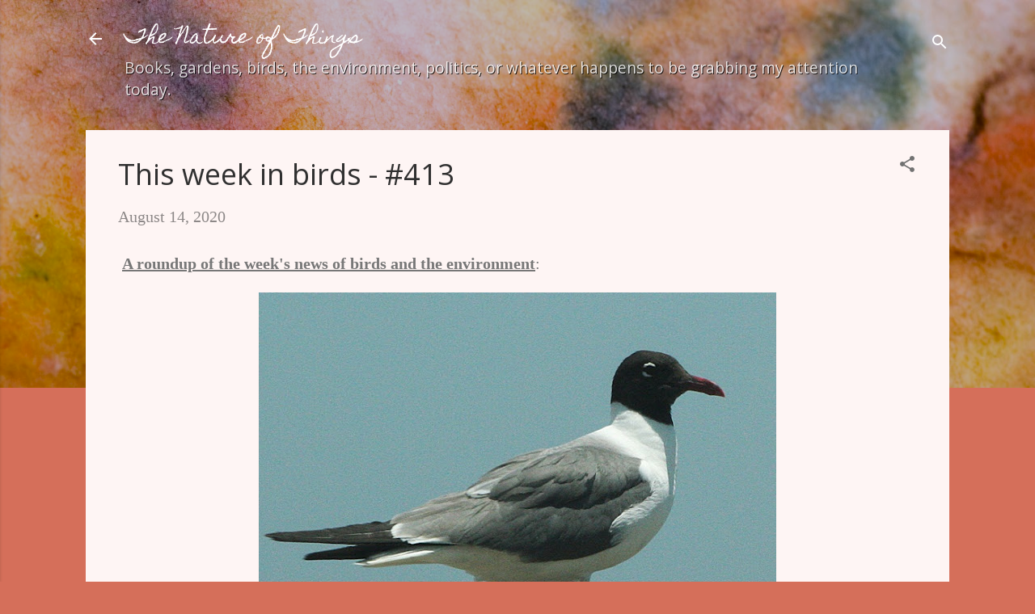

--- FILE ---
content_type: text/html; charset=UTF-8
request_url: https://www.thenatureofthings.blog/2020/08/this-week-in-birds-413.html
body_size: 60867
content:
<!DOCTYPE html>
<html dir='ltr' lang='en'>
<head>
<meta content='width=device-width, initial-scale=1' name='viewport'/>
<title>This week in birds - #413</title>
<meta content='text/html; charset=UTF-8' http-equiv='Content-Type'/>
<!-- Chrome, Firefox OS and Opera -->
<meta content='#d56f5a' name='theme-color'/>
<!-- Windows Phone -->
<meta content='#d56f5a' name='msapplication-navbutton-color'/>
<meta content='blogger' name='generator'/>
<link href='https://www.thenatureofthings.blog/favicon.ico' rel='icon' type='image/x-icon'/>
<link href='https://www.thenatureofthings.blog/2020/08/this-week-in-birds-413.html' rel='canonical'/>
<link rel="alternate" type="application/atom+xml" title="The Nature of Things - Atom" href="https://www.thenatureofthings.blog/feeds/posts/default" />
<link rel="alternate" type="application/rss+xml" title="The Nature of Things - RSS" href="https://www.thenatureofthings.blog/feeds/posts/default?alt=rss" />
<link rel="service.post" type="application/atom+xml" title="The Nature of Things - Atom" href="https://www.blogger.com/feeds/3560838335414244511/posts/default" />

<link rel="alternate" type="application/atom+xml" title="The Nature of Things - Atom" href="https://www.thenatureofthings.blog/feeds/2581989169953856734/comments/default" />
<!--Can't find substitution for tag [blog.ieCssRetrofitLinks]-->
<link href='https://blogger.googleusercontent.com/img/b/R29vZ2xl/AVvXsEh1_gCeGiHYMIHLKCdb1twUwDUGs0jJnVTVRQJVse5KoonlmyVB3lpXnPXaB6Qj3-iOcSO6xKDlY-H4tqFIciofQVFTmvB3W4G60f_XmGq5ihlICcpwsEB77zw4hDnIMe6A3vZnsYvXSMW9/s640/laughing.JPG' rel='image_src'/>
<meta content='https://www.thenatureofthings.blog/2020/08/this-week-in-birds-413.html' property='og:url'/>
<meta content='This week in birds - #413' property='og:title'/>
<meta content='  A roundup of the week&#39;s news of birds and the environment : Laughing Gulls  are the most common gull in this area. I caught this one stand...' property='og:description'/>
<meta content='https://blogger.googleusercontent.com/img/b/R29vZ2xl/AVvXsEh1_gCeGiHYMIHLKCdb1twUwDUGs0jJnVTVRQJVse5KoonlmyVB3lpXnPXaB6Qj3-iOcSO6xKDlY-H4tqFIciofQVFTmvB3W4G60f_XmGq5ihlICcpwsEB77zw4hDnIMe6A3vZnsYvXSMW9/w1200-h630-p-k-no-nu/laughing.JPG' property='og:image'/>
<style type='text/css'>@font-face{font-family:'Homemade Apple';font-style:normal;font-weight:400;font-display:swap;src:url(//fonts.gstatic.com/s/homemadeapple/v24/Qw3EZQFXECDrI2q789EKQZJob0x6XHgOiJM6.woff2)format('woff2');unicode-range:U+0000-00FF,U+0131,U+0152-0153,U+02BB-02BC,U+02C6,U+02DA,U+02DC,U+0304,U+0308,U+0329,U+2000-206F,U+20AC,U+2122,U+2191,U+2193,U+2212,U+2215,U+FEFF,U+FFFD;}@font-face{font-family:'Open Sans';font-style:normal;font-weight:400;font-stretch:100%;font-display:swap;src:url(//fonts.gstatic.com/s/opensans/v44/memSYaGs126MiZpBA-UvWbX2vVnXBbObj2OVZyOOSr4dVJWUgsjZ0B4taVIUwaEQbjB_mQ.woff2)format('woff2');unicode-range:U+0460-052F,U+1C80-1C8A,U+20B4,U+2DE0-2DFF,U+A640-A69F,U+FE2E-FE2F;}@font-face{font-family:'Open Sans';font-style:normal;font-weight:400;font-stretch:100%;font-display:swap;src:url(//fonts.gstatic.com/s/opensans/v44/memSYaGs126MiZpBA-UvWbX2vVnXBbObj2OVZyOOSr4dVJWUgsjZ0B4kaVIUwaEQbjB_mQ.woff2)format('woff2');unicode-range:U+0301,U+0400-045F,U+0490-0491,U+04B0-04B1,U+2116;}@font-face{font-family:'Open Sans';font-style:normal;font-weight:400;font-stretch:100%;font-display:swap;src:url(//fonts.gstatic.com/s/opensans/v44/memSYaGs126MiZpBA-UvWbX2vVnXBbObj2OVZyOOSr4dVJWUgsjZ0B4saVIUwaEQbjB_mQ.woff2)format('woff2');unicode-range:U+1F00-1FFF;}@font-face{font-family:'Open Sans';font-style:normal;font-weight:400;font-stretch:100%;font-display:swap;src:url(//fonts.gstatic.com/s/opensans/v44/memSYaGs126MiZpBA-UvWbX2vVnXBbObj2OVZyOOSr4dVJWUgsjZ0B4jaVIUwaEQbjB_mQ.woff2)format('woff2');unicode-range:U+0370-0377,U+037A-037F,U+0384-038A,U+038C,U+038E-03A1,U+03A3-03FF;}@font-face{font-family:'Open Sans';font-style:normal;font-weight:400;font-stretch:100%;font-display:swap;src:url(//fonts.gstatic.com/s/opensans/v44/memSYaGs126MiZpBA-UvWbX2vVnXBbObj2OVZyOOSr4dVJWUgsjZ0B4iaVIUwaEQbjB_mQ.woff2)format('woff2');unicode-range:U+0307-0308,U+0590-05FF,U+200C-2010,U+20AA,U+25CC,U+FB1D-FB4F;}@font-face{font-family:'Open Sans';font-style:normal;font-weight:400;font-stretch:100%;font-display:swap;src:url(//fonts.gstatic.com/s/opensans/v44/memSYaGs126MiZpBA-UvWbX2vVnXBbObj2OVZyOOSr4dVJWUgsjZ0B5caVIUwaEQbjB_mQ.woff2)format('woff2');unicode-range:U+0302-0303,U+0305,U+0307-0308,U+0310,U+0312,U+0315,U+031A,U+0326-0327,U+032C,U+032F-0330,U+0332-0333,U+0338,U+033A,U+0346,U+034D,U+0391-03A1,U+03A3-03A9,U+03B1-03C9,U+03D1,U+03D5-03D6,U+03F0-03F1,U+03F4-03F5,U+2016-2017,U+2034-2038,U+203C,U+2040,U+2043,U+2047,U+2050,U+2057,U+205F,U+2070-2071,U+2074-208E,U+2090-209C,U+20D0-20DC,U+20E1,U+20E5-20EF,U+2100-2112,U+2114-2115,U+2117-2121,U+2123-214F,U+2190,U+2192,U+2194-21AE,U+21B0-21E5,U+21F1-21F2,U+21F4-2211,U+2213-2214,U+2216-22FF,U+2308-230B,U+2310,U+2319,U+231C-2321,U+2336-237A,U+237C,U+2395,U+239B-23B7,U+23D0,U+23DC-23E1,U+2474-2475,U+25AF,U+25B3,U+25B7,U+25BD,U+25C1,U+25CA,U+25CC,U+25FB,U+266D-266F,U+27C0-27FF,U+2900-2AFF,U+2B0E-2B11,U+2B30-2B4C,U+2BFE,U+3030,U+FF5B,U+FF5D,U+1D400-1D7FF,U+1EE00-1EEFF;}@font-face{font-family:'Open Sans';font-style:normal;font-weight:400;font-stretch:100%;font-display:swap;src:url(//fonts.gstatic.com/s/opensans/v44/memSYaGs126MiZpBA-UvWbX2vVnXBbObj2OVZyOOSr4dVJWUgsjZ0B5OaVIUwaEQbjB_mQ.woff2)format('woff2');unicode-range:U+0001-000C,U+000E-001F,U+007F-009F,U+20DD-20E0,U+20E2-20E4,U+2150-218F,U+2190,U+2192,U+2194-2199,U+21AF,U+21E6-21F0,U+21F3,U+2218-2219,U+2299,U+22C4-22C6,U+2300-243F,U+2440-244A,U+2460-24FF,U+25A0-27BF,U+2800-28FF,U+2921-2922,U+2981,U+29BF,U+29EB,U+2B00-2BFF,U+4DC0-4DFF,U+FFF9-FFFB,U+10140-1018E,U+10190-1019C,U+101A0,U+101D0-101FD,U+102E0-102FB,U+10E60-10E7E,U+1D2C0-1D2D3,U+1D2E0-1D37F,U+1F000-1F0FF,U+1F100-1F1AD,U+1F1E6-1F1FF,U+1F30D-1F30F,U+1F315,U+1F31C,U+1F31E,U+1F320-1F32C,U+1F336,U+1F378,U+1F37D,U+1F382,U+1F393-1F39F,U+1F3A7-1F3A8,U+1F3AC-1F3AF,U+1F3C2,U+1F3C4-1F3C6,U+1F3CA-1F3CE,U+1F3D4-1F3E0,U+1F3ED,U+1F3F1-1F3F3,U+1F3F5-1F3F7,U+1F408,U+1F415,U+1F41F,U+1F426,U+1F43F,U+1F441-1F442,U+1F444,U+1F446-1F449,U+1F44C-1F44E,U+1F453,U+1F46A,U+1F47D,U+1F4A3,U+1F4B0,U+1F4B3,U+1F4B9,U+1F4BB,U+1F4BF,U+1F4C8-1F4CB,U+1F4D6,U+1F4DA,U+1F4DF,U+1F4E3-1F4E6,U+1F4EA-1F4ED,U+1F4F7,U+1F4F9-1F4FB,U+1F4FD-1F4FE,U+1F503,U+1F507-1F50B,U+1F50D,U+1F512-1F513,U+1F53E-1F54A,U+1F54F-1F5FA,U+1F610,U+1F650-1F67F,U+1F687,U+1F68D,U+1F691,U+1F694,U+1F698,U+1F6AD,U+1F6B2,U+1F6B9-1F6BA,U+1F6BC,U+1F6C6-1F6CF,U+1F6D3-1F6D7,U+1F6E0-1F6EA,U+1F6F0-1F6F3,U+1F6F7-1F6FC,U+1F700-1F7FF,U+1F800-1F80B,U+1F810-1F847,U+1F850-1F859,U+1F860-1F887,U+1F890-1F8AD,U+1F8B0-1F8BB,U+1F8C0-1F8C1,U+1F900-1F90B,U+1F93B,U+1F946,U+1F984,U+1F996,U+1F9E9,U+1FA00-1FA6F,U+1FA70-1FA7C,U+1FA80-1FA89,U+1FA8F-1FAC6,U+1FACE-1FADC,U+1FADF-1FAE9,U+1FAF0-1FAF8,U+1FB00-1FBFF;}@font-face{font-family:'Open Sans';font-style:normal;font-weight:400;font-stretch:100%;font-display:swap;src:url(//fonts.gstatic.com/s/opensans/v44/memSYaGs126MiZpBA-UvWbX2vVnXBbObj2OVZyOOSr4dVJWUgsjZ0B4vaVIUwaEQbjB_mQ.woff2)format('woff2');unicode-range:U+0102-0103,U+0110-0111,U+0128-0129,U+0168-0169,U+01A0-01A1,U+01AF-01B0,U+0300-0301,U+0303-0304,U+0308-0309,U+0323,U+0329,U+1EA0-1EF9,U+20AB;}@font-face{font-family:'Open Sans';font-style:normal;font-weight:400;font-stretch:100%;font-display:swap;src:url(//fonts.gstatic.com/s/opensans/v44/memSYaGs126MiZpBA-UvWbX2vVnXBbObj2OVZyOOSr4dVJWUgsjZ0B4uaVIUwaEQbjB_mQ.woff2)format('woff2');unicode-range:U+0100-02BA,U+02BD-02C5,U+02C7-02CC,U+02CE-02D7,U+02DD-02FF,U+0304,U+0308,U+0329,U+1D00-1DBF,U+1E00-1E9F,U+1EF2-1EFF,U+2020,U+20A0-20AB,U+20AD-20C0,U+2113,U+2C60-2C7F,U+A720-A7FF;}@font-face{font-family:'Open Sans';font-style:normal;font-weight:400;font-stretch:100%;font-display:swap;src:url(//fonts.gstatic.com/s/opensans/v44/memSYaGs126MiZpBA-UvWbX2vVnXBbObj2OVZyOOSr4dVJWUgsjZ0B4gaVIUwaEQbjA.woff2)format('woff2');unicode-range:U+0000-00FF,U+0131,U+0152-0153,U+02BB-02BC,U+02C6,U+02DA,U+02DC,U+0304,U+0308,U+0329,U+2000-206F,U+20AC,U+2122,U+2191,U+2193,U+2212,U+2215,U+FEFF,U+FFFD;}@font-face{font-family:'Roboto';font-style:normal;font-weight:400;font-stretch:100%;font-display:swap;src:url(//fonts.gstatic.com/s/roboto/v50/KFOMCnqEu92Fr1ME7kSn66aGLdTylUAMQXC89YmC2DPNWubEbVmZiAr0klQmz24O0g.woff2)format('woff2');unicode-range:U+0460-052F,U+1C80-1C8A,U+20B4,U+2DE0-2DFF,U+A640-A69F,U+FE2E-FE2F;}@font-face{font-family:'Roboto';font-style:normal;font-weight:400;font-stretch:100%;font-display:swap;src:url(//fonts.gstatic.com/s/roboto/v50/KFOMCnqEu92Fr1ME7kSn66aGLdTylUAMQXC89YmC2DPNWubEbVmQiAr0klQmz24O0g.woff2)format('woff2');unicode-range:U+0301,U+0400-045F,U+0490-0491,U+04B0-04B1,U+2116;}@font-face{font-family:'Roboto';font-style:normal;font-weight:400;font-stretch:100%;font-display:swap;src:url(//fonts.gstatic.com/s/roboto/v50/KFOMCnqEu92Fr1ME7kSn66aGLdTylUAMQXC89YmC2DPNWubEbVmYiAr0klQmz24O0g.woff2)format('woff2');unicode-range:U+1F00-1FFF;}@font-face{font-family:'Roboto';font-style:normal;font-weight:400;font-stretch:100%;font-display:swap;src:url(//fonts.gstatic.com/s/roboto/v50/KFOMCnqEu92Fr1ME7kSn66aGLdTylUAMQXC89YmC2DPNWubEbVmXiAr0klQmz24O0g.woff2)format('woff2');unicode-range:U+0370-0377,U+037A-037F,U+0384-038A,U+038C,U+038E-03A1,U+03A3-03FF;}@font-face{font-family:'Roboto';font-style:normal;font-weight:400;font-stretch:100%;font-display:swap;src:url(//fonts.gstatic.com/s/roboto/v50/KFOMCnqEu92Fr1ME7kSn66aGLdTylUAMQXC89YmC2DPNWubEbVnoiAr0klQmz24O0g.woff2)format('woff2');unicode-range:U+0302-0303,U+0305,U+0307-0308,U+0310,U+0312,U+0315,U+031A,U+0326-0327,U+032C,U+032F-0330,U+0332-0333,U+0338,U+033A,U+0346,U+034D,U+0391-03A1,U+03A3-03A9,U+03B1-03C9,U+03D1,U+03D5-03D6,U+03F0-03F1,U+03F4-03F5,U+2016-2017,U+2034-2038,U+203C,U+2040,U+2043,U+2047,U+2050,U+2057,U+205F,U+2070-2071,U+2074-208E,U+2090-209C,U+20D0-20DC,U+20E1,U+20E5-20EF,U+2100-2112,U+2114-2115,U+2117-2121,U+2123-214F,U+2190,U+2192,U+2194-21AE,U+21B0-21E5,U+21F1-21F2,U+21F4-2211,U+2213-2214,U+2216-22FF,U+2308-230B,U+2310,U+2319,U+231C-2321,U+2336-237A,U+237C,U+2395,U+239B-23B7,U+23D0,U+23DC-23E1,U+2474-2475,U+25AF,U+25B3,U+25B7,U+25BD,U+25C1,U+25CA,U+25CC,U+25FB,U+266D-266F,U+27C0-27FF,U+2900-2AFF,U+2B0E-2B11,U+2B30-2B4C,U+2BFE,U+3030,U+FF5B,U+FF5D,U+1D400-1D7FF,U+1EE00-1EEFF;}@font-face{font-family:'Roboto';font-style:normal;font-weight:400;font-stretch:100%;font-display:swap;src:url(//fonts.gstatic.com/s/roboto/v50/KFOMCnqEu92Fr1ME7kSn66aGLdTylUAMQXC89YmC2DPNWubEbVn6iAr0klQmz24O0g.woff2)format('woff2');unicode-range:U+0001-000C,U+000E-001F,U+007F-009F,U+20DD-20E0,U+20E2-20E4,U+2150-218F,U+2190,U+2192,U+2194-2199,U+21AF,U+21E6-21F0,U+21F3,U+2218-2219,U+2299,U+22C4-22C6,U+2300-243F,U+2440-244A,U+2460-24FF,U+25A0-27BF,U+2800-28FF,U+2921-2922,U+2981,U+29BF,U+29EB,U+2B00-2BFF,U+4DC0-4DFF,U+FFF9-FFFB,U+10140-1018E,U+10190-1019C,U+101A0,U+101D0-101FD,U+102E0-102FB,U+10E60-10E7E,U+1D2C0-1D2D3,U+1D2E0-1D37F,U+1F000-1F0FF,U+1F100-1F1AD,U+1F1E6-1F1FF,U+1F30D-1F30F,U+1F315,U+1F31C,U+1F31E,U+1F320-1F32C,U+1F336,U+1F378,U+1F37D,U+1F382,U+1F393-1F39F,U+1F3A7-1F3A8,U+1F3AC-1F3AF,U+1F3C2,U+1F3C4-1F3C6,U+1F3CA-1F3CE,U+1F3D4-1F3E0,U+1F3ED,U+1F3F1-1F3F3,U+1F3F5-1F3F7,U+1F408,U+1F415,U+1F41F,U+1F426,U+1F43F,U+1F441-1F442,U+1F444,U+1F446-1F449,U+1F44C-1F44E,U+1F453,U+1F46A,U+1F47D,U+1F4A3,U+1F4B0,U+1F4B3,U+1F4B9,U+1F4BB,U+1F4BF,U+1F4C8-1F4CB,U+1F4D6,U+1F4DA,U+1F4DF,U+1F4E3-1F4E6,U+1F4EA-1F4ED,U+1F4F7,U+1F4F9-1F4FB,U+1F4FD-1F4FE,U+1F503,U+1F507-1F50B,U+1F50D,U+1F512-1F513,U+1F53E-1F54A,U+1F54F-1F5FA,U+1F610,U+1F650-1F67F,U+1F687,U+1F68D,U+1F691,U+1F694,U+1F698,U+1F6AD,U+1F6B2,U+1F6B9-1F6BA,U+1F6BC,U+1F6C6-1F6CF,U+1F6D3-1F6D7,U+1F6E0-1F6EA,U+1F6F0-1F6F3,U+1F6F7-1F6FC,U+1F700-1F7FF,U+1F800-1F80B,U+1F810-1F847,U+1F850-1F859,U+1F860-1F887,U+1F890-1F8AD,U+1F8B0-1F8BB,U+1F8C0-1F8C1,U+1F900-1F90B,U+1F93B,U+1F946,U+1F984,U+1F996,U+1F9E9,U+1FA00-1FA6F,U+1FA70-1FA7C,U+1FA80-1FA89,U+1FA8F-1FAC6,U+1FACE-1FADC,U+1FADF-1FAE9,U+1FAF0-1FAF8,U+1FB00-1FBFF;}@font-face{font-family:'Roboto';font-style:normal;font-weight:400;font-stretch:100%;font-display:swap;src:url(//fonts.gstatic.com/s/roboto/v50/KFOMCnqEu92Fr1ME7kSn66aGLdTylUAMQXC89YmC2DPNWubEbVmbiAr0klQmz24O0g.woff2)format('woff2');unicode-range:U+0102-0103,U+0110-0111,U+0128-0129,U+0168-0169,U+01A0-01A1,U+01AF-01B0,U+0300-0301,U+0303-0304,U+0308-0309,U+0323,U+0329,U+1EA0-1EF9,U+20AB;}@font-face{font-family:'Roboto';font-style:normal;font-weight:400;font-stretch:100%;font-display:swap;src:url(//fonts.gstatic.com/s/roboto/v50/KFOMCnqEu92Fr1ME7kSn66aGLdTylUAMQXC89YmC2DPNWubEbVmaiAr0klQmz24O0g.woff2)format('woff2');unicode-range:U+0100-02BA,U+02BD-02C5,U+02C7-02CC,U+02CE-02D7,U+02DD-02FF,U+0304,U+0308,U+0329,U+1D00-1DBF,U+1E00-1E9F,U+1EF2-1EFF,U+2020,U+20A0-20AB,U+20AD-20C0,U+2113,U+2C60-2C7F,U+A720-A7FF;}@font-face{font-family:'Roboto';font-style:normal;font-weight:400;font-stretch:100%;font-display:swap;src:url(//fonts.gstatic.com/s/roboto/v50/KFOMCnqEu92Fr1ME7kSn66aGLdTylUAMQXC89YmC2DPNWubEbVmUiAr0klQmz24.woff2)format('woff2');unicode-range:U+0000-00FF,U+0131,U+0152-0153,U+02BB-02BC,U+02C6,U+02DA,U+02DC,U+0304,U+0308,U+0329,U+2000-206F,U+20AC,U+2122,U+2191,U+2193,U+2212,U+2215,U+FEFF,U+FFFD;}</style>
<style id='page-skin-1' type='text/css'><!--
/*! normalize.css v3.0.1 | MIT License | git.io/normalize */html{font-family:sans-serif;-ms-text-size-adjust:100%;-webkit-text-size-adjust:100%}body{margin:0}article,aside,details,figcaption,figure,footer,header,hgroup,main,nav,section,summary{display:block}audio,canvas,progress,video{display:inline-block;vertical-align:baseline}audio:not([controls]){display:none;height:0}[hidden],template{display:none}a{background:transparent}a:active,a:hover{outline:0}abbr[title]{border-bottom:1px dotted}b,strong{font-weight:bold}dfn{font-style:italic}h1{font-size:2em;margin:.67em 0}mark{background:#ff0;color:#000}small{font-size:80%}sub,sup{font-size:75%;line-height:0;position:relative;vertical-align:baseline}sup{top:-0.5em}sub{bottom:-0.25em}img{border:0}svg:not(:root){overflow:hidden}figure{margin:1em 40px}hr{-moz-box-sizing:content-box;box-sizing:content-box;height:0}pre{overflow:auto}code,kbd,pre,samp{font-family:monospace,monospace;font-size:1em}button,input,optgroup,select,textarea{color:inherit;font:inherit;margin:0}button{overflow:visible}button,select{text-transform:none}button,html input[type="button"],input[type="reset"],input[type="submit"]{-webkit-appearance:button;cursor:pointer}button[disabled],html input[disabled]{cursor:default}button::-moz-focus-inner,input::-moz-focus-inner{border:0;padding:0}input{line-height:normal}input[type="checkbox"],input[type="radio"]{box-sizing:border-box;padding:0}input[type="number"]::-webkit-inner-spin-button,input[type="number"]::-webkit-outer-spin-button{height:auto}input[type="search"]{-webkit-appearance:textfield;-moz-box-sizing:content-box;-webkit-box-sizing:content-box;box-sizing:content-box}input[type="search"]::-webkit-search-cancel-button,input[type="search"]::-webkit-search-decoration{-webkit-appearance:none}fieldset{border:1px solid #c0c0c0;margin:0 2px;padding:.35em .625em .75em}legend{border:0;padding:0}textarea{overflow:auto}optgroup{font-weight:bold}table{border-collapse:collapse;border-spacing:0}td,th{padding:0}
/*!************************************************
* Blogger Template Style
* Name: Contempo
**************************************************/
body{
overflow-wrap:break-word;
word-break:break-word;
word-wrap:break-word
}
.hidden{
display:none
}
.invisible{
visibility:hidden
}
.container::after,.float-container::after{
clear:both;
content:"";
display:table
}
.clearboth{
clear:both
}
#comments .comment .comment-actions,.subscribe-popup .FollowByEmail .follow-by-email-submit,.widget.Profile .profile-link,.widget.Profile .profile-link.visit-profile{
background:0 0;
border:0;
box-shadow:none;
color:#c35038;
cursor:pointer;
font-size:14px;
font-weight:700;
outline:0;
text-decoration:none;
text-transform:uppercase;
width:auto
}
.dim-overlay{
background-color:rgba(0,0,0,.54);
height:100vh;
left:0;
position:fixed;
top:0;
width:100%
}
#sharing-dim-overlay{
background-color:transparent
}
input::-ms-clear{
display:none
}
.blogger-logo,.svg-icon-24.blogger-logo{
fill:#ff9800;
opacity:1
}
.loading-spinner-large{
-webkit-animation:mspin-rotate 1.568s infinite linear;
animation:mspin-rotate 1.568s infinite linear;
height:48px;
overflow:hidden;
position:absolute;
width:48px;
z-index:200
}
.loading-spinner-large>div{
-webkit-animation:mspin-revrot 5332ms infinite steps(4);
animation:mspin-revrot 5332ms infinite steps(4)
}
.loading-spinner-large>div>div{
-webkit-animation:mspin-singlecolor-large-film 1333ms infinite steps(81);
animation:mspin-singlecolor-large-film 1333ms infinite steps(81);
background-size:100%;
height:48px;
width:3888px
}
.mspin-black-large>div>div,.mspin-grey_54-large>div>div{
background-image:url(https://www.blogblog.com/indie/mspin_black_large.svg)
}
.mspin-white-large>div>div{
background-image:url(https://www.blogblog.com/indie/mspin_white_large.svg)
}
.mspin-grey_54-large{
opacity:.54
}
@-webkit-keyframes mspin-singlecolor-large-film{
from{
-webkit-transform:translateX(0);
transform:translateX(0)
}
to{
-webkit-transform:translateX(-3888px);
transform:translateX(-3888px)
}
}
@keyframes mspin-singlecolor-large-film{
from{
-webkit-transform:translateX(0);
transform:translateX(0)
}
to{
-webkit-transform:translateX(-3888px);
transform:translateX(-3888px)
}
}
@-webkit-keyframes mspin-rotate{
from{
-webkit-transform:rotate(0);
transform:rotate(0)
}
to{
-webkit-transform:rotate(360deg);
transform:rotate(360deg)
}
}
@keyframes mspin-rotate{
from{
-webkit-transform:rotate(0);
transform:rotate(0)
}
to{
-webkit-transform:rotate(360deg);
transform:rotate(360deg)
}
}
@-webkit-keyframes mspin-revrot{
from{
-webkit-transform:rotate(0);
transform:rotate(0)
}
to{
-webkit-transform:rotate(-360deg);
transform:rotate(-360deg)
}
}
@keyframes mspin-revrot{
from{
-webkit-transform:rotate(0);
transform:rotate(0)
}
to{
-webkit-transform:rotate(-360deg);
transform:rotate(-360deg)
}
}
.skip-navigation{
background-color:#fff;
box-sizing:border-box;
color:#000;
display:block;
height:0;
left:0;
line-height:50px;
overflow:hidden;
padding-top:0;
position:fixed;
text-align:center;
top:0;
-webkit-transition:box-shadow .3s,height .3s,padding-top .3s;
transition:box-shadow .3s,height .3s,padding-top .3s;
width:100%;
z-index:900
}
.skip-navigation:focus{
box-shadow:0 4px 5px 0 rgba(0,0,0,.14),0 1px 10px 0 rgba(0,0,0,.12),0 2px 4px -1px rgba(0,0,0,.2);
height:50px
}
#main{
outline:0
}
.main-heading{
position:absolute;
clip:rect(1px,1px,1px,1px);
padding:0;
border:0;
height:1px;
width:1px;
overflow:hidden
}
.Attribution{
margin-top:1em;
text-align:center
}
.Attribution .blogger img,.Attribution .blogger svg{
vertical-align:bottom
}
.Attribution .blogger img{
margin-right:.5em
}
.Attribution div{
line-height:24px;
margin-top:.5em
}
.Attribution .copyright,.Attribution .image-attribution{
font-size:.7em;
margin-top:1.5em
}
.BLOG_mobile_video_class{
display:none
}
.bg-photo{
background-attachment:scroll!important
}
body .CSS_LIGHTBOX{
z-index:900
}
.extendable .show-less,.extendable .show-more{
border-color:#c35038;
color:#c35038;
margin-top:8px
}
.extendable .show-less.hidden,.extendable .show-more.hidden{
display:none
}
.inline-ad{
display:none;
max-width:100%;
overflow:hidden
}
.adsbygoogle{
display:block
}
#cookieChoiceInfo{
bottom:0;
top:auto
}
iframe.b-hbp-video{
border:0
}
.post-body img{
max-width:100%
}
.post-body iframe{
max-width:100%
}
.post-body a[imageanchor="1"]{
display:inline-block
}
.byline{
margin-right:1em
}
.byline:last-child{
margin-right:0
}
.link-copied-dialog{
max-width:520px;
outline:0
}
.link-copied-dialog .modal-dialog-buttons{
margin-top:8px
}
.link-copied-dialog .goog-buttonset-default{
background:0 0;
border:0
}
.link-copied-dialog .goog-buttonset-default:focus{
outline:0
}
.paging-control-container{
margin-bottom:16px
}
.paging-control-container .paging-control{
display:inline-block
}
.paging-control-container .comment-range-text::after,.paging-control-container .paging-control{
color:#c35038
}
.paging-control-container .comment-range-text,.paging-control-container .paging-control{
margin-right:8px
}
.paging-control-container .comment-range-text::after,.paging-control-container .paging-control::after{
content:"\b7";
cursor:default;
padding-left:8px;
pointer-events:none
}
.paging-control-container .comment-range-text:last-child::after,.paging-control-container .paging-control:last-child::after{
content:none
}
.byline.reactions iframe{
height:20px
}
.b-notification{
color:#000;
background-color:#fff;
border-bottom:solid 1px #000;
box-sizing:border-box;
padding:16px 32px;
text-align:center
}
.b-notification.visible{
-webkit-transition:margin-top .3s cubic-bezier(.4,0,.2,1);
transition:margin-top .3s cubic-bezier(.4,0,.2,1)
}
.b-notification.invisible{
position:absolute
}
.b-notification-close{
position:absolute;
right:8px;
top:8px
}
.no-posts-message{
line-height:40px;
text-align:center
}
@media screen and (max-width:800px){
body.item-view .post-body a[imageanchor="1"][style*="float: left;"],body.item-view .post-body a[imageanchor="1"][style*="float: right;"]{
float:none!important;
clear:none!important
}
body.item-view .post-body a[imageanchor="1"] img{
display:block;
height:auto;
margin:0 auto
}
body.item-view .post-body>.separator:first-child>a[imageanchor="1"]:first-child{
margin-top:20px
}
.post-body a[imageanchor]{
display:block
}
body.item-view .post-body a[imageanchor="1"]{
margin-left:0!important;
margin-right:0!important
}
body.item-view .post-body a[imageanchor="1"]+a[imageanchor="1"]{
margin-top:16px
}
}
.item-control{
display:none
}
#comments{
border-top:1px dashed rgba(0,0,0,.54);
margin-top:20px;
padding:20px
}
#comments .comment-thread ol{
margin:0;
padding-left:0;
padding-left:0
}
#comments .comment .comment-replybox-single,#comments .comment-thread .comment-replies{
margin-left:60px
}
#comments .comment-thread .thread-count{
display:none
}
#comments .comment{
list-style-type:none;
padding:0 0 30px;
position:relative
}
#comments .comment .comment{
padding-bottom:8px
}
.comment .avatar-image-container{
position:absolute
}
.comment .avatar-image-container img{
border-radius:50%
}
.avatar-image-container svg,.comment .avatar-image-container .avatar-icon{
border-radius:50%;
border:solid 1px #727272;
box-sizing:border-box;
fill:#727272;
height:35px;
margin:0;
padding:7px;
width:35px
}
.comment .comment-block{
margin-top:10px;
margin-left:60px;
padding-bottom:0
}
#comments .comment-author-header-wrapper{
margin-left:40px
}
#comments .comment .thread-expanded .comment-block{
padding-bottom:20px
}
#comments .comment .comment-header .user,#comments .comment .comment-header .user a{
color:#303030;
font-style:normal;
font-weight:700
}
#comments .comment .comment-actions{
bottom:0;
margin-bottom:15px;
position:absolute
}
#comments .comment .comment-actions>*{
margin-right:8px
}
#comments .comment .comment-header .datetime{
bottom:0;
color:rgba(48,48,48,.54);
display:inline-block;
font-size:13px;
font-style:italic;
margin-left:8px
}
#comments .comment .comment-footer .comment-timestamp a,#comments .comment .comment-header .datetime a{
color:rgba(48,48,48,.54)
}
#comments .comment .comment-content,.comment .comment-body{
margin-top:12px;
word-break:break-word
}
.comment-body{
margin-bottom:12px
}
#comments.embed[data-num-comments="0"]{
border:0;
margin-top:0;
padding-top:0
}
#comments.embed[data-num-comments="0"] #comment-post-message,#comments.embed[data-num-comments="0"] div.comment-form>p,#comments.embed[data-num-comments="0"] p.comment-footer{
display:none
}
#comment-editor-src{
display:none
}
.comments .comments-content .loadmore.loaded{
max-height:0;
opacity:0;
overflow:hidden
}
.extendable .remaining-items{
height:0;
overflow:hidden;
-webkit-transition:height .3s cubic-bezier(.4,0,.2,1);
transition:height .3s cubic-bezier(.4,0,.2,1)
}
.extendable .remaining-items.expanded{
height:auto
}
.svg-icon-24,.svg-icon-24-button{
cursor:pointer;
height:24px;
width:24px;
min-width:24px
}
.touch-icon{
margin:-12px;
padding:12px
}
.touch-icon:active,.touch-icon:focus{
background-color:rgba(153,153,153,.4);
border-radius:50%
}
svg:not(:root).touch-icon{
overflow:visible
}
html[dir=rtl] .rtl-reversible-icon{
-webkit-transform:scaleX(-1);
-ms-transform:scaleX(-1);
transform:scaleX(-1)
}
.svg-icon-24-button,.touch-icon-button{
background:0 0;
border:0;
margin:0;
outline:0;
padding:0
}
.touch-icon-button .touch-icon:active,.touch-icon-button .touch-icon:focus{
background-color:transparent
}
.touch-icon-button:active .touch-icon,.touch-icon-button:focus .touch-icon{
background-color:rgba(153,153,153,.4);
border-radius:50%
}
.Profile .default-avatar-wrapper .avatar-icon{
border-radius:50%;
border:solid 1px #727272;
box-sizing:border-box;
fill:#727272;
margin:0
}
.Profile .individual .default-avatar-wrapper .avatar-icon{
padding:25px
}
.Profile .individual .avatar-icon,.Profile .individual .profile-img{
height:120px;
width:120px
}
.Profile .team .default-avatar-wrapper .avatar-icon{
padding:8px
}
.Profile .team .avatar-icon,.Profile .team .default-avatar-wrapper,.Profile .team .profile-img{
height:40px;
width:40px
}
.snippet-container{
margin:0;
position:relative;
overflow:hidden
}
.snippet-fade{
bottom:0;
box-sizing:border-box;
position:absolute;
width:96px
}
.snippet-fade{
right:0
}
.snippet-fade:after{
content:"\2026"
}
.snippet-fade:after{
float:right
}
.post-bottom{
-webkit-box-align:center;
-webkit-align-items:center;
-ms-flex-align:center;
align-items:center;
display:-webkit-box;
display:-webkit-flex;
display:-ms-flexbox;
display:flex;
-webkit-flex-wrap:wrap;
-ms-flex-wrap:wrap;
flex-wrap:wrap
}
.post-footer{
-webkit-box-flex:1;
-webkit-flex:1 1 auto;
-ms-flex:1 1 auto;
flex:1 1 auto;
-webkit-flex-wrap:wrap;
-ms-flex-wrap:wrap;
flex-wrap:wrap;
-webkit-box-ordinal-group:2;
-webkit-order:1;
-ms-flex-order:1;
order:1
}
.post-footer>*{
-webkit-box-flex:0;
-webkit-flex:0 1 auto;
-ms-flex:0 1 auto;
flex:0 1 auto
}
.post-footer .byline:last-child{
margin-right:1em
}
.jump-link{
-webkit-box-flex:0;
-webkit-flex:0 0 auto;
-ms-flex:0 0 auto;
flex:0 0 auto;
-webkit-box-ordinal-group:3;
-webkit-order:2;
-ms-flex-order:2;
order:2
}
.centered-top-container.sticky{
left:0;
position:fixed;
right:0;
top:0;
width:auto;
z-index:50;
-webkit-transition-property:opacity,-webkit-transform;
transition-property:opacity,-webkit-transform;
transition-property:transform,opacity;
transition-property:transform,opacity,-webkit-transform;
-webkit-transition-duration:.2s;
transition-duration:.2s;
-webkit-transition-timing-function:cubic-bezier(.4,0,.2,1);
transition-timing-function:cubic-bezier(.4,0,.2,1)
}
.centered-top-placeholder{
display:none
}
.collapsed-header .centered-top-placeholder{
display:block
}
.centered-top-container .Header .replaced h1,.centered-top-placeholder .Header .replaced h1{
display:none
}
.centered-top-container.sticky .Header .replaced h1{
display:block
}
.centered-top-container.sticky .Header .header-widget{
background:0 0
}
.centered-top-container.sticky .Header .header-image-wrapper{
display:none
}
.centered-top-container img,.centered-top-placeholder img{
max-width:100%
}
.collapsible{
-webkit-transition:height .3s cubic-bezier(.4,0,.2,1);
transition:height .3s cubic-bezier(.4,0,.2,1)
}
.collapsible,.collapsible>summary{
display:block;
overflow:hidden
}
.collapsible>:not(summary){
display:none
}
.collapsible[open]>:not(summary){
display:block
}
.collapsible:focus,.collapsible>summary:focus{
outline:0
}
.collapsible>summary{
cursor:pointer;
display:block;
padding:0
}
.collapsible:focus>summary,.collapsible>summary:focus{
background-color:transparent
}
.collapsible>summary::-webkit-details-marker{
display:none
}
.collapsible-title{
-webkit-box-align:center;
-webkit-align-items:center;
-ms-flex-align:center;
align-items:center;
display:-webkit-box;
display:-webkit-flex;
display:-ms-flexbox;
display:flex
}
.collapsible-title .title{
-webkit-box-flex:1;
-webkit-flex:1 1 auto;
-ms-flex:1 1 auto;
flex:1 1 auto;
-webkit-box-ordinal-group:1;
-webkit-order:0;
-ms-flex-order:0;
order:0;
overflow:hidden;
text-overflow:ellipsis;
white-space:nowrap
}
.collapsible-title .chevron-down,.collapsible[open] .collapsible-title .chevron-up{
display:block
}
.collapsible-title .chevron-up,.collapsible[open] .collapsible-title .chevron-down{
display:none
}
.flat-button{
cursor:pointer;
display:inline-block;
font-weight:700;
text-transform:uppercase;
border-radius:2px;
padding:8px;
margin:-8px
}
.flat-icon-button{
background:0 0;
border:0;
margin:0;
outline:0;
padding:0;
margin:-12px;
padding:12px;
cursor:pointer;
box-sizing:content-box;
display:inline-block;
line-height:0
}
.flat-icon-button,.flat-icon-button .splash-wrapper{
border-radius:50%
}
.flat-icon-button .splash.animate{
-webkit-animation-duration:.3s;
animation-duration:.3s
}
.overflowable-container{
max-height:52px;
overflow:hidden;
position:relative
}
.overflow-button{
cursor:pointer
}
#overflowable-dim-overlay{
background:0 0
}
.overflow-popup{
box-shadow:0 2px 2px 0 rgba(0,0,0,.14),0 3px 1px -2px rgba(0,0,0,.2),0 1px 5px 0 rgba(0,0,0,.12);
background-color:#fef5f4;
left:0;
max-width:calc(100% - 32px);
position:absolute;
top:0;
visibility:hidden;
z-index:101
}
.overflow-popup ul{
list-style:none
}
.overflow-popup .tabs li,.overflow-popup li{
display:block;
height:auto
}
.overflow-popup .tabs li{
padding-left:0;
padding-right:0
}
.overflow-button.hidden,.overflow-popup .tabs li.hidden,.overflow-popup li.hidden{
display:none
}
.pill-button{
background:0 0;
border:1px solid;
border-radius:12px;
cursor:pointer;
display:inline-block;
padding:4px 16px;
text-transform:uppercase
}
.ripple{
position:relative
}
.ripple>*{
z-index:1
}
.splash-wrapper{
bottom:0;
left:0;
overflow:hidden;
pointer-events:none;
position:absolute;
right:0;
top:0;
z-index:0
}
.splash{
background:#ccc;
border-radius:100%;
display:block;
opacity:.6;
position:absolute;
-webkit-transform:scale(0);
-ms-transform:scale(0);
transform:scale(0)
}
.splash.animate{
-webkit-animation:ripple-effect .4s linear;
animation:ripple-effect .4s linear
}
@-webkit-keyframes ripple-effect{
100%{
opacity:0;
-webkit-transform:scale(2.5);
transform:scale(2.5)
}
}
@keyframes ripple-effect{
100%{
opacity:0;
-webkit-transform:scale(2.5);
transform:scale(2.5)
}
}
.search{
display:-webkit-box;
display:-webkit-flex;
display:-ms-flexbox;
display:flex;
line-height:24px;
width:24px
}
.search.focused{
width:100%
}
.search.focused .section{
width:100%
}
.search form{
z-index:101
}
.search h3{
display:none
}
.search form{
display:-webkit-box;
display:-webkit-flex;
display:-ms-flexbox;
display:flex;
-webkit-box-flex:1;
-webkit-flex:1 0 0;
-ms-flex:1 0 0px;
flex:1 0 0;
border-bottom:solid 1px transparent;
padding-bottom:8px
}
.search form>*{
display:none
}
.search.focused form>*{
display:block
}
.search .search-input label{
display:none
}
.centered-top-placeholder.cloned .search form{
z-index:30
}
.search.focused form{
border-color:#ffffff;
position:relative;
width:auto
}
.collapsed-header .centered-top-container .search.focused form{
border-bottom-color:transparent
}
.search-expand{
-webkit-box-flex:0;
-webkit-flex:0 0 auto;
-ms-flex:0 0 auto;
flex:0 0 auto
}
.search-expand-text{
display:none
}
.search-close{
display:inline;
vertical-align:middle
}
.search-input{
-webkit-box-flex:1;
-webkit-flex:1 0 1px;
-ms-flex:1 0 1px;
flex:1 0 1px
}
.search-input input{
background:0 0;
border:0;
box-sizing:border-box;
color:#ffffff;
display:inline-block;
outline:0;
width:calc(100% - 48px)
}
.search-input input.no-cursor{
color:transparent;
text-shadow:0 0 0 #ffffff
}
.collapsed-header .centered-top-container .search-action,.collapsed-header .centered-top-container .search-input input{
color:#303030
}
.collapsed-header .centered-top-container .search-input input.no-cursor{
color:transparent;
text-shadow:0 0 0 #303030
}
.collapsed-header .centered-top-container .search-input input.no-cursor:focus,.search-input input.no-cursor:focus{
outline:0
}
.search-focused>*{
visibility:hidden
}
.search-focused .search,.search-focused .search-icon{
visibility:visible
}
.search.focused .search-action{
display:block
}
.search.focused .search-action:disabled{
opacity:.3
}
.widget.Sharing .sharing-button{
display:none
}
.widget.Sharing .sharing-buttons li{
padding:0
}
.widget.Sharing .sharing-buttons li span{
display:none
}
.post-share-buttons{
position:relative
}
.centered-bottom .share-buttons .svg-icon-24,.share-buttons .svg-icon-24{
fill:#727272
}
.sharing-open.touch-icon-button:active .touch-icon,.sharing-open.touch-icon-button:focus .touch-icon{
background-color:transparent
}
.share-buttons{
background-color:#fef5f4;
border-radius:2px;
box-shadow:0 2px 2px 0 rgba(0,0,0,.14),0 3px 1px -2px rgba(0,0,0,.2),0 1px 5px 0 rgba(0,0,0,.12);
color:#303030;
list-style:none;
margin:0;
padding:8px 0;
position:absolute;
top:-11px;
min-width:200px;
z-index:101
}
.share-buttons.hidden{
display:none
}
.sharing-button{
background:0 0;
border:0;
margin:0;
outline:0;
padding:0;
cursor:pointer
}
.share-buttons li{
margin:0;
height:48px
}
.share-buttons li:last-child{
margin-bottom:0
}
.share-buttons li .sharing-platform-button{
box-sizing:border-box;
cursor:pointer;
display:block;
height:100%;
margin-bottom:0;
padding:0 16px;
position:relative;
width:100%
}
.share-buttons li .sharing-platform-button:focus,.share-buttons li .sharing-platform-button:hover{
background-color:rgba(128,128,128,.1);
outline:0
}
.share-buttons li svg[class*=" sharing-"],.share-buttons li svg[class^=sharing-]{
position:absolute;
top:10px
}
.share-buttons li span.sharing-platform-button{
position:relative;
top:0
}
.share-buttons li .platform-sharing-text{
display:block;
font-size:16px;
line-height:48px;
white-space:nowrap
}
.share-buttons li .platform-sharing-text{
margin-left:56px
}
.sidebar-container{
background-color:#fef5f4;
max-width:400px;
overflow-y:auto;
-webkit-transition-property:-webkit-transform;
transition-property:-webkit-transform;
transition-property:transform;
transition-property:transform,-webkit-transform;
-webkit-transition-duration:.3s;
transition-duration:.3s;
-webkit-transition-timing-function:cubic-bezier(0,0,.2,1);
transition-timing-function:cubic-bezier(0,0,.2,1);
width:400px;
z-index:101;
-webkit-overflow-scrolling:touch
}
.sidebar-container .navigation{
line-height:0;
padding:16px
}
.sidebar-container .sidebar-back{
cursor:pointer
}
.sidebar-container .widget{
background:0 0;
margin:0 16px;
padding:16px 0
}
.sidebar-container .widget .title{
color:#303030;
margin:0
}
.sidebar-container .widget ul{
list-style:none;
margin:0;
padding:0
}
.sidebar-container .widget ul ul{
margin-left:1em
}
.sidebar-container .widget li{
font-size:16px;
line-height:normal
}
.sidebar-container .widget+.widget{
border-top:1px dashed #cdcdcd
}
.BlogArchive li{
margin:16px 0
}
.BlogArchive li:last-child{
margin-bottom:0
}
.Label li a{
display:inline-block
}
.BlogArchive .post-count,.Label .label-count{
float:right;
margin-left:.25em
}
.BlogArchive .post-count::before,.Label .label-count::before{
content:"("
}
.BlogArchive .post-count::after,.Label .label-count::after{
content:")"
}
.widget.Translate .skiptranslate>div{
display:block!important
}
.widget.Profile .profile-link{
display:-webkit-box;
display:-webkit-flex;
display:-ms-flexbox;
display:flex
}
.widget.Profile .team-member .default-avatar-wrapper,.widget.Profile .team-member .profile-img{
-webkit-box-flex:0;
-webkit-flex:0 0 auto;
-ms-flex:0 0 auto;
flex:0 0 auto;
margin-right:1em
}
.widget.Profile .individual .profile-link{
-webkit-box-orient:vertical;
-webkit-box-direction:normal;
-webkit-flex-direction:column;
-ms-flex-direction:column;
flex-direction:column
}
.widget.Profile .team .profile-link .profile-name{
-webkit-align-self:center;
-ms-flex-item-align:center;
align-self:center;
display:block;
-webkit-box-flex:1;
-webkit-flex:1 1 auto;
-ms-flex:1 1 auto;
flex:1 1 auto
}
.dim-overlay{
background-color:rgba(0,0,0,.54);
z-index:100
}
body.sidebar-visible{
overflow-y:hidden
}
@media screen and (max-width:1619px){
.sidebar-container{
bottom:0;
position:fixed;
top:0;
left:0;
right:auto
}
.sidebar-container.sidebar-invisible{
-webkit-transition-timing-function:cubic-bezier(.4,0,.6,1);
transition-timing-function:cubic-bezier(.4,0,.6,1);
-webkit-transform:translateX(-400px);
-ms-transform:translateX(-400px);
transform:translateX(-400px)
}
}
@media screen and (min-width:1620px){
.sidebar-container{
position:absolute;
top:0;
left:0;
right:auto
}
.sidebar-container .navigation{
display:none
}
}
.dialog{
box-shadow:0 2px 2px 0 rgba(0,0,0,.14),0 3px 1px -2px rgba(0,0,0,.2),0 1px 5px 0 rgba(0,0,0,.12);
background:#fef5f4;
box-sizing:border-box;
color:#777777;
padding:30px;
position:fixed;
text-align:center;
width:calc(100% - 24px);
z-index:101
}
.dialog input[type=email],.dialog input[type=text]{
background-color:transparent;
border:0;
border-bottom:solid 1px rgba(119,119,119,.12);
color:#777777;
display:block;
font-family:Georgia, Utopia, 'Palatino Linotype', Palatino, serif;
font-size:16px;
line-height:24px;
margin:auto;
padding-bottom:7px;
outline:0;
text-align:center;
width:100%
}
.dialog input[type=email]::-webkit-input-placeholder,.dialog input[type=text]::-webkit-input-placeholder{
color:#777777
}
.dialog input[type=email]::-moz-placeholder,.dialog input[type=text]::-moz-placeholder{
color:#777777
}
.dialog input[type=email]:-ms-input-placeholder,.dialog input[type=text]:-ms-input-placeholder{
color:#777777
}
.dialog input[type=email]::-ms-input-placeholder,.dialog input[type=text]::-ms-input-placeholder{
color:#777777
}
.dialog input[type=email]::placeholder,.dialog input[type=text]::placeholder{
color:#777777
}
.dialog input[type=email]:focus,.dialog input[type=text]:focus{
border-bottom:solid 2px #c35038;
padding-bottom:6px
}
.dialog input.no-cursor{
color:transparent;
text-shadow:0 0 0 #777777
}
.dialog input.no-cursor:focus{
outline:0
}
.dialog input.no-cursor:focus{
outline:0
}
.dialog input[type=submit]{
font-family:Georgia, Utopia, 'Palatino Linotype', Palatino, serif
}
.dialog .goog-buttonset-default{
color:#c35038
}
.subscribe-popup{
max-width:364px
}
.subscribe-popup h3{
color:#303030;
font-size:1.8em;
margin-top:0
}
.subscribe-popup .FollowByEmail h3{
display:none
}
.subscribe-popup .FollowByEmail .follow-by-email-submit{
color:#c35038;
display:inline-block;
margin:0 auto;
margin-top:24px;
width:auto;
white-space:normal
}
.subscribe-popup .FollowByEmail .follow-by-email-submit:disabled{
cursor:default;
opacity:.3
}
@media (max-width:800px){
.blog-name div.widget.Subscribe{
margin-bottom:16px
}
body.item-view .blog-name div.widget.Subscribe{
margin:8px auto 16px auto;
width:100%
}
}
.tabs{
list-style:none
}
.tabs li{
display:inline-block
}
.tabs li a{
cursor:pointer;
display:inline-block;
font-weight:700;
text-transform:uppercase;
padding:12px 8px
}
.tabs .selected{
border-bottom:4px solid #ffffff
}
.tabs .selected a{
color:#ffffff
}
body#layout .bg-photo,body#layout .bg-photo-overlay{
display:none
}
body#layout .page_body{
padding:0;
position:relative;
top:0
}
body#layout .page{
display:inline-block;
left:inherit;
position:relative;
vertical-align:top;
width:540px
}
body#layout .centered{
max-width:954px
}
body#layout .navigation{
display:none
}
body#layout .sidebar-container{
display:inline-block;
width:40%
}
body#layout .hamburger-menu,body#layout .search{
display:none
}
.centered-top-container .svg-icon-24,body.collapsed-header .centered-top-placeholder .svg-icon-24{
fill:#ffffff
}
.sidebar-container .svg-icon-24{
fill:#727272
}
.centered-bottom .svg-icon-24,body.collapsed-header .centered-top-container .svg-icon-24{
fill:#727272
}
.centered-bottom .share-buttons .svg-icon-24,.share-buttons .svg-icon-24{
fill:#727272
}
body{
background-color:#d56f5a;
color:#777777;
font:normal normal 20px Georgia, Utopia, 'Palatino Linotype', Palatino, serif;
margin:0;
min-height:100vh
}
img{
max-width:100%
}
h3{
color:#777777;
font-size:16px
}
a{
text-decoration:none;
color:#c35038
}
a:visited{
color:#c35038
}
a:hover{
color:#c35038
}
blockquote{
color:#303030;
font:italic 300 16px Verdana, Geneva, sans-serif;
font-size:x-large;
text-align:center
}
.pill-button{
font-size:12px
}
.bg-photo-container{
height:480px;
overflow:hidden;
position:absolute;
width:100%;
z-index:1
}
.bg-photo{
background:#dd934a url(https://themes.googleusercontent.com/image?id=0BwVBOzw_-hbMMjczYjcyNTctMWM3Zi00MzA2LTg3ODAtYTNlZDIzYTY2Y2Qx) repeat fixed top center /* Credit: nicodemos (http://www.istockphoto.com/portfolio/nicodemos?platform=blogger) */;
background-attachment:scroll;
background-size:cover;
-webkit-filter:blur(0px);
filter:blur(0px);
height:calc(100% + 2 * 0px);
left:0px;
position:absolute;
top:0px;
width:calc(100% + 2 * 0px)
}
.bg-photo-overlay{
background:rgba(0,0,0,.26);
background-size:cover;
height:480px;
position:absolute;
width:100%;
z-index:2
}
.hamburger-menu{
float:left;
margin-top:0
}
.sticky .hamburger-menu{
float:none;
position:absolute
}
.search{
border-bottom:solid 1px rgba(255, 255, 255, 0);
float:right;
position:relative;
-webkit-transition-property:width;
transition-property:width;
-webkit-transition-duration:.5s;
transition-duration:.5s;
-webkit-transition-timing-function:cubic-bezier(.4,0,.2,1);
transition-timing-function:cubic-bezier(.4,0,.2,1);
z-index:101
}
.search .dim-overlay{
background-color:transparent
}
.search form{
height:36px;
-webkit-transition-property:border-color;
transition-property:border-color;
-webkit-transition-delay:.5s;
transition-delay:.5s;
-webkit-transition-duration:.2s;
transition-duration:.2s;
-webkit-transition-timing-function:cubic-bezier(.4,0,.2,1);
transition-timing-function:cubic-bezier(.4,0,.2,1)
}
.search.focused{
width:calc(100% - 48px)
}
.search.focused form{
display:-webkit-box;
display:-webkit-flex;
display:-ms-flexbox;
display:flex;
-webkit-box-flex:1;
-webkit-flex:1 0 1px;
-ms-flex:1 0 1px;
flex:1 0 1px;
border-color:#ffffff;
margin-left:-24px;
padding-left:36px;
position:relative;
width:auto
}
.item-view .search,.sticky .search{
right:0;
float:none;
margin-left:0;
position:absolute
}
.item-view .search.focused,.sticky .search.focused{
width:calc(100% - 50px)
}
.item-view .search.focused form,.sticky .search.focused form{
border-bottom-color:#777777
}
.centered-top-placeholder.cloned .search form{
z-index:30
}
.search_button{
-webkit-box-flex:0;
-webkit-flex:0 0 24px;
-ms-flex:0 0 24px;
flex:0 0 24px;
-webkit-box-orient:vertical;
-webkit-box-direction:normal;
-webkit-flex-direction:column;
-ms-flex-direction:column;
flex-direction:column
}
.search_button svg{
margin-top:0
}
.search-input{
height:48px
}
.search-input input{
display:block;
color:#ffffff;
font:16px Roboto, sans-serif;
height:48px;
line-height:48px;
padding:0;
width:100%
}
.search-input input::-webkit-input-placeholder{
color:#ffffff;
opacity:.3
}
.search-input input::-moz-placeholder{
color:#ffffff;
opacity:.3
}
.search-input input:-ms-input-placeholder{
color:#ffffff;
opacity:.3
}
.search-input input::-ms-input-placeholder{
color:#ffffff;
opacity:.3
}
.search-input input::placeholder{
color:#ffffff;
opacity:.3
}
.search-action{
background:0 0;
border:0;
color:#ffffff;
cursor:pointer;
display:none;
height:48px;
margin-top:0
}
.sticky .search-action{
color:#777777
}
.search.focused .search-action{
display:block
}
.search.focused .search-action:disabled{
opacity:.3
}
.page_body{
position:relative;
z-index:20
}
.page_body .widget{
margin-bottom:16px
}
.page_body .centered{
box-sizing:border-box;
display:-webkit-box;
display:-webkit-flex;
display:-ms-flexbox;
display:flex;
-webkit-box-orient:vertical;
-webkit-box-direction:normal;
-webkit-flex-direction:column;
-ms-flex-direction:column;
flex-direction:column;
margin:0 auto;
max-width:1100px;
min-height:100vh;
padding:24px 0
}
.page_body .centered>*{
-webkit-box-flex:0;
-webkit-flex:0 0 auto;
-ms-flex:0 0 auto;
flex:0 0 auto
}
.page_body .centered>#footer{
margin-top:auto
}
.blog-name{
margin:24px 0 16px 0
}
.item-view .blog-name,.sticky .blog-name{
box-sizing:border-box;
margin-left:36px;
min-height:48px;
opacity:1;
padding-top:12px
}
.blog-name .subscribe-section-container{
margin-bottom:32px;
text-align:center;
-webkit-transition-property:opacity;
transition-property:opacity;
-webkit-transition-duration:.5s;
transition-duration:.5s
}
.item-view .blog-name .subscribe-section-container,.sticky .blog-name .subscribe-section-container{
margin:0 0 8px 0
}
.blog-name .PageList{
margin-top:16px;
padding-top:8px;
text-align:center
}
.blog-name .PageList .overflowable-contents{
width:100%
}
.blog-name .PageList h3.title{
color:#ffffff;
margin:8px auto;
text-align:center;
width:100%
}
.centered-top-container .blog-name{
-webkit-transition-property:opacity;
transition-property:opacity;
-webkit-transition-duration:.5s;
transition-duration:.5s
}
.item-view .return_link{
margin-bottom:12px;
margin-top:12px;
position:absolute
}
.item-view .blog-name{
display:-webkit-box;
display:-webkit-flex;
display:-ms-flexbox;
display:flex;
-webkit-flex-wrap:wrap;
-ms-flex-wrap:wrap;
flex-wrap:wrap;
margin:0 48px 27px 48px
}
.item-view .subscribe-section-container{
-webkit-box-flex:0;
-webkit-flex:0 0 auto;
-ms-flex:0 0 auto;
flex:0 0 auto
}
.item-view #header,.item-view .Header{
margin-bottom:5px;
margin-right:15px
}
.item-view .sticky .Header{
margin-bottom:0
}
.item-view .Header p{
margin:10px 0 0 0;
text-align:left
}
.item-view .post-share-buttons-bottom{
margin-right:16px
}
.sticky{
background:#fef5f4;
box-shadow:0 0 20px 0 rgba(0,0,0,.7);
box-sizing:border-box;
margin-left:0
}
.sticky #header{
margin-bottom:8px;
margin-right:8px
}
.sticky .centered-top{
margin:4px auto;
max-width:1068px;
min-height:48px
}
.sticky .blog-name{
display:-webkit-box;
display:-webkit-flex;
display:-ms-flexbox;
display:flex;
margin:0 48px
}
.sticky .blog-name #header{
-webkit-box-flex:0;
-webkit-flex:0 1 auto;
-ms-flex:0 1 auto;
flex:0 1 auto;
-webkit-box-ordinal-group:2;
-webkit-order:1;
-ms-flex-order:1;
order:1;
overflow:hidden
}
.sticky .blog-name .subscribe-section-container{
-webkit-box-flex:0;
-webkit-flex:0 0 auto;
-ms-flex:0 0 auto;
flex:0 0 auto;
-webkit-box-ordinal-group:3;
-webkit-order:2;
-ms-flex-order:2;
order:2
}
.sticky .Header h1{
overflow:hidden;
text-overflow:ellipsis;
white-space:nowrap;
margin-right:-10px;
margin-bottom:-10px;
padding-right:10px;
padding-bottom:10px
}
.sticky .Header p{
display:none
}
.sticky .PageList{
display:none
}
.search-focused>*{
visibility:visible
}
.search-focused .hamburger-menu{
visibility:visible
}
.item-view .search-focused .blog-name,.sticky .search-focused .blog-name{
opacity:0
}
.centered-bottom,.centered-top-container,.centered-top-placeholder{
padding:0 16px
}
.centered-top{
position:relative
}
.item-view .centered-top.search-focused .subscribe-section-container,.sticky .centered-top.search-focused .subscribe-section-container{
opacity:0
}
.page_body.has-vertical-ads .centered .centered-bottom{
display:inline-block;
width:calc(100% - 176px)
}
.Header h1{
color:#ffffff;
font:normal 400 90px Homemade Apple;
line-height:normal;
margin:0 0 13px 0;
text-align:center;
width:100%
}
.Header h1 a,.Header h1 a:hover,.Header h1 a:visited{
color:#ffffff
}
.item-view .Header h1,.sticky .Header h1{
font-size:24px;
line-height:24px;
margin:0;
text-align:left
}
.sticky .Header h1{
color:#777777
}
.sticky .Header h1 a,.sticky .Header h1 a:hover,.sticky .Header h1 a:visited{
color:#777777
}
.Header p{
color:#ffffff;
margin:0 0 13px 0;
opacity:.8;
text-align:center
}
.widget .title{
line-height:28px
}
.BlogArchive li{
font-size:16px
}
.BlogArchive .post-count{
color:#777777
}
#page_body .FeaturedPost,.Blog .blog-posts .post-outer-container{
background:#fef5f4;
min-height:40px;
padding:30px 40px;
width:auto
}
.Blog .blog-posts .post-outer-container:last-child{
margin-bottom:0
}
.Blog .blog-posts .post-outer-container .post-outer{
border:0;
position:relative;
padding-bottom:.25em
}
.post-outer-container{
margin-bottom:16px
}
.post:first-child{
margin-top:0
}
.post .thumb{
float:left;
height:20%;
width:20%
}
.post-share-buttons-bottom,.post-share-buttons-top{
float:right
}
.post-share-buttons-bottom{
margin-right:24px
}
.post-footer,.post-header{
clear:left;
color:rgba(43,43,43,0.537);
margin:0;
width:inherit
}
.blog-pager{
text-align:center
}
.blog-pager a{
color:#c35038
}
.blog-pager a:visited{
color:#c35038
}
.blog-pager a:hover{
color:#c35038
}
.post-title{
font:normal 400 36px Open Sans;
float:left;
margin:0 0 8px 0;
max-width:calc(100% - 48px)
}
.post-title a{
font:normal 400 36px Open Sans
}
.post-title,.post-title a,.post-title a:hover,.post-title a:visited{
color:#303030
}
.post-body{
color:#777777;
font:normal normal 20px Georgia, Utopia, 'Palatino Linotype', Palatino, serif;
line-height:1.6em;
margin:1.5em 0 2em 0;
display:block
}
.post-body img{
height:inherit
}
.post-body .snippet-thumbnail{
float:left;
margin:0;
margin-right:2em;
max-height:128px;
max-width:128px
}
.post-body .snippet-thumbnail img{
max-width:100%
}
.main .FeaturedPost .widget-content{
border:0;
position:relative;
padding-bottom:.25em
}
.FeaturedPost img{
margin-top:2em
}
.FeaturedPost .snippet-container{
margin:2em 0
}
.FeaturedPost .snippet-container p{
margin:0
}
.FeaturedPost .snippet-thumbnail{
float:none;
height:auto;
margin-bottom:2em;
margin-right:0;
overflow:hidden;
max-height:calc(600px + 2em);
max-width:100%;
text-align:center;
width:100%
}
.FeaturedPost .snippet-thumbnail img{
max-width:100%;
width:100%
}
.byline{
color:rgba(43,43,43,0.537);
display:inline-block;
line-height:24px;
margin-top:8px;
vertical-align:top
}
.byline.post-author:first-child{
margin-right:0
}
.byline.reactions .reactions-label{
line-height:22px;
vertical-align:top
}
.byline.post-share-buttons{
position:relative;
display:inline-block;
margin-top:0;
width:100%
}
.byline.post-share-buttons .sharing{
float:right
}
.flat-button.ripple:hover{
background-color:rgba(195,80,56,.12)
}
.flat-button.ripple .splash{
background-color:rgba(195,80,56,.4)
}
a.timestamp-link,a:active.timestamp-link,a:visited.timestamp-link{
color:inherit;
font:inherit;
text-decoration:inherit
}
.post-share-buttons{
margin-left:0
}
.clear-sharing{
min-height:24px
}
.comment-link{
color:#c35038;
position:relative
}
.comment-link .num_comments{
margin-left:8px;
vertical-align:top
}
#comment-holder .continue{
display:none
}
#comment-editor{
margin-bottom:20px;
margin-top:20px
}
#comments .comment-form h4,#comments h3.title{
position:absolute;
clip:rect(1px,1px,1px,1px);
padding:0;
border:0;
height:1px;
width:1px;
overflow:hidden
}
.post-filter-message{
background-color:rgba(0,0,0,.7);
color:#fff;
display:table;
margin-bottom:16px;
width:100%
}
.post-filter-message div{
display:table-cell;
padding:15px 28px
}
.post-filter-message div:last-child{
padding-left:0;
text-align:right
}
.post-filter-message a{
white-space:nowrap
}
.post-filter-message .search-label,.post-filter-message .search-query{
font-weight:700;
color:#c35038
}
#blog-pager{
margin:2em 0
}
#blog-pager a{
color:#ffffff;
font-size:14px
}
.subscribe-button{
border-color:#ffffff;
color:#ffffff
}
.sticky .subscribe-button{
border-color:#777777;
color:#777777
}
.tabs{
margin:0 auto;
padding:0
}
.tabs li{
margin:0 8px;
vertical-align:top
}
.tabs .overflow-button a,.tabs li a{
color:#bcbab9;
font:700 normal 15px Roboto, sans-serif;
line-height:24px
}
.tabs .overflow-button a{
padding:12px 8px
}
.overflow-popup .tabs li{
text-align:left
}
.overflow-popup li a{
color:#777777;
display:block;
padding:8px 20px
}
.overflow-popup li.selected a{
color:#303030
}
a.report_abuse{
font-weight:400
}
.Label li,.Label span.label-size,.byline.post-labels a{
background-color:rgba(195, 80, 56, 0.05);
border:1px solid rgba(195, 80, 56, 0.05);
border-radius:15px;
display:inline-block;
margin:4px 4px 4px 0;
padding:3px 8px
}
.Label a,.byline.post-labels a{
color:#c35038
}
.Label ul{
list-style:none;
padding:0
}
.PopularPosts{
background-color:#f3fdfe;
padding:30px 40px
}
.PopularPosts .item-content{
color:#777777;
margin-top:24px
}
.PopularPosts a,.PopularPosts a:hover,.PopularPosts a:visited{
color:#c35038
}
.PopularPosts .post-title,.PopularPosts .post-title a,.PopularPosts .post-title a:hover,.PopularPosts .post-title a:visited{
color:#303030;
font-size:18px;
font-weight:700;
line-height:24px
}
.PopularPosts,.PopularPosts h3.title a{
color:#777777;
font:normal normal 20px Georgia, Utopia, 'Palatino Linotype', Palatino, serif
}
.main .PopularPosts{
padding:16px 40px
}
.PopularPosts h3.title{
font-size:14px;
margin:0
}
.PopularPosts h3.post-title{
margin-bottom:0
}
.PopularPosts .byline{
color:rgba(0,0,0,0.537)
}
.PopularPosts .jump-link{
float:right;
margin-top:16px
}
.PopularPosts .post-header .byline{
font-size:.9em;
font-style:italic;
margin-top:6px
}
.PopularPosts ul{
list-style:none;
padding:0;
margin:0
}
.PopularPosts .post{
padding:20px 0
}
.PopularPosts .post+.post{
border-top:1px dashed #cdcdcd
}
.PopularPosts .item-thumbnail{
float:left;
margin-right:32px
}
.PopularPosts .item-thumbnail img{
height:88px;
padding:0;
width:88px
}
.inline-ad{
margin-bottom:16px
}
.desktop-ad .inline-ad{
display:block
}
.adsbygoogle{
overflow:hidden
}
.vertical-ad-container{
float:right;
margin-right:16px;
width:128px
}
.vertical-ad-container .AdSense+.AdSense{
margin-top:16px
}
.inline-ad-placeholder,.vertical-ad-placeholder{
background:#fef5f4;
border:1px solid #000;
opacity:.9;
vertical-align:middle;
text-align:center
}
.inline-ad-placeholder span,.vertical-ad-placeholder span{
margin-top:290px;
display:block;
text-transform:uppercase;
font-weight:700;
color:#303030
}
.vertical-ad-placeholder{
height:600px
}
.vertical-ad-placeholder span{
margin-top:290px;
padding:0 40px
}
.inline-ad-placeholder{
height:90px
}
.inline-ad-placeholder span{
margin-top:36px
}
.Attribution{
color:#777777
}
.Attribution a,.Attribution a:hover,.Attribution a:visited{
color:#ffffff
}
.Attribution svg{
fill:#ffffff
}
.sidebar-container{
box-shadow:1px 1px 3px rgba(0,0,0,.1)
}
.sidebar-container,.sidebar-container .sidebar_bottom{
background-color:#fef5f4
}
.sidebar-container .navigation,.sidebar-container .sidebar_top_wrapper{
background-color:#fef5f4
}
.sidebar-container .sidebar_top{
overflow:auto
}
.sidebar-container .sidebar_bottom{
width:100%;
padding-top:16px
}
.sidebar-container .widget:first-child{
padding-top:0
}
.sidebar_top .widget.Profile{
padding-bottom:16px
}
.widget.Profile{
margin:0;
width:100%
}
.widget.Profile h2{
display:none
}
.widget.Profile h3.title{
color:rgba(43,43,43,0.518);
margin:16px 32px
}
.widget.Profile .individual{
text-align:center
}
.widget.Profile .individual .profile-link{
padding:1em
}
.widget.Profile .individual .default-avatar-wrapper .avatar-icon{
margin:auto
}
.widget.Profile .team{
margin-bottom:32px;
margin-left:32px;
margin-right:32px
}
.widget.Profile ul{
list-style:none;
padding:0
}
.widget.Profile li{
margin:10px 0
}
.widget.Profile .profile-img{
border-radius:50%;
float:none
}
.widget.Profile .profile-link{
color:#303030;
font-size:.9em;
margin-bottom:1em;
opacity:.87;
overflow:hidden
}
.widget.Profile .profile-link.visit-profile{
border-style:solid;
border-width:1px;
border-radius:12px;
cursor:pointer;
font-size:12px;
font-weight:400;
padding:5px 20px;
display:inline-block;
line-height:normal
}
.widget.Profile dd{
color:rgba(43,43,43,0.537);
margin:0 16px
}
.widget.Profile location{
margin-bottom:1em
}
.widget.Profile .profile-textblock{
font-size:14px;
line-height:24px;
position:relative
}
body.sidebar-visible .page_body{
overflow-y:scroll
}
body.sidebar-visible .bg-photo-container{
overflow-y:scroll
}
@media screen and (min-width:1620px){
.sidebar-container{
margin-top:480px;
min-height:calc(100% - 480px);
overflow:visible;
z-index:32
}
.sidebar-container .sidebar_top_wrapper{
background-color:#fef5f4;
height:480px;
margin-top:-480px
}
.sidebar-container .sidebar_top{
display:-webkit-box;
display:-webkit-flex;
display:-ms-flexbox;
display:flex;
height:480px;
-webkit-box-orient:horizontal;
-webkit-box-direction:normal;
-webkit-flex-direction:row;
-ms-flex-direction:row;
flex-direction:row;
max-height:480px
}
.sidebar-container .sidebar_bottom{
max-width:400px;
width:400px
}
body.collapsed-header .sidebar-container{
z-index:15
}
.sidebar-container .sidebar_top:empty{
display:none
}
.sidebar-container .sidebar_top>:only-child{
-webkit-box-flex:0;
-webkit-flex:0 0 auto;
-ms-flex:0 0 auto;
flex:0 0 auto;
-webkit-align-self:center;
-ms-flex-item-align:center;
align-self:center;
width:100%
}
.sidebar_top_wrapper.no-items{
display:none
}
}
.post-snippet.snippet-container{
max-height:120px
}
.post-snippet .snippet-item{
line-height:24px
}
.post-snippet .snippet-fade{
background:-webkit-linear-gradient(left,#fef5f4 0,#fef5f4 20%,rgba(254, 245, 244, 0) 100%);
background:linear-gradient(to left,#fef5f4 0,#fef5f4 20%,rgba(254, 245, 244, 0) 100%);
color:#777777;
height:24px
}
.popular-posts-snippet.snippet-container{
max-height:72px
}
.popular-posts-snippet .snippet-item{
line-height:24px
}
.PopularPosts .popular-posts-snippet .snippet-fade{
color:#777777;
height:24px
}
.main .popular-posts-snippet .snippet-fade{
background:-webkit-linear-gradient(left,#f3fdfe 0,#f3fdfe 20%,rgba(243, 253, 254, 0) 100%);
background:linear-gradient(to left,#f3fdfe 0,#f3fdfe 20%,rgba(243, 253, 254, 0) 100%)
}
.sidebar_bottom .popular-posts-snippet .snippet-fade{
background:-webkit-linear-gradient(left,#fef5f4 0,#fef5f4 20%,rgba(254, 245, 244, 0) 100%);
background:linear-gradient(to left,#fef5f4 0,#fef5f4 20%,rgba(254, 245, 244, 0) 100%)
}
.profile-snippet.snippet-container{
max-height:192px
}
.has-location .profile-snippet.snippet-container{
max-height:144px
}
.profile-snippet .snippet-item{
line-height:24px
}
.profile-snippet .snippet-fade{
background:-webkit-linear-gradient(left,#fef5f4 0,#fef5f4 20%,rgba(254, 245, 244, 0) 100%);
background:linear-gradient(to left,#fef5f4 0,#fef5f4 20%,rgba(254, 245, 244, 0) 100%);
color:rgba(43,43,43,0.537);
height:24px
}
@media screen and (min-width:1620px){
.profile-snippet .snippet-fade{
background:-webkit-linear-gradient(left,#fef5f4 0,#fef5f4 20%,rgba(254, 245, 244, 0) 100%);
background:linear-gradient(to left,#fef5f4 0,#fef5f4 20%,rgba(254, 245, 244, 0) 100%)
}
}
@media screen and (max-width:800px){
.blog-name{
margin-top:0
}
body.item-view .blog-name{
margin:0 48px
}
.centered-bottom{
padding:8px
}
body.item-view .centered-bottom{
padding:0
}
.page_body .centered{
padding:10px 0
}
body.item-view #header,body.item-view .widget.Header{
margin-right:0
}
body.collapsed-header .centered-top-container .blog-name{
display:block
}
body.collapsed-header .centered-top-container .widget.Header h1{
text-align:center
}
.widget.Header header{
padding:0
}
.widget.Header h1{
font-size:48px;
line-height:48px;
margin-bottom:13px
}
body.item-view .widget.Header h1{
text-align:center
}
body.item-view .widget.Header p{
text-align:center
}
.blog-name .widget.PageList{
padding:0
}
body.item-view .centered-top{
margin-bottom:5px
}
.search-action,.search-input{
margin-bottom:-8px
}
.search form{
margin-bottom:8px
}
body.item-view .subscribe-section-container{
margin:5px 0 0 0;
width:100%
}
#page_body.section div.widget.FeaturedPost,div.widget.PopularPosts{
padding:16px
}
div.widget.Blog .blog-posts .post-outer-container{
padding:16px
}
div.widget.Blog .blog-posts .post-outer-container .post-outer{
padding:0
}
.post:first-child{
margin:0
}
.post-body .snippet-thumbnail{
margin:0 3vw 3vw 0
}
.post-body .snippet-thumbnail img{
height:20vw;
width:20vw;
max-height:128px;
max-width:128px
}
div.widget.PopularPosts div.item-thumbnail{
margin:0 3vw 3vw 0
}
div.widget.PopularPosts div.item-thumbnail img{
height:20vw;
width:20vw;
max-height:88px;
max-width:88px
}
.post-title{
line-height:1
}
.post-title,.post-title a{
font-size:20px
}
#page_body.section div.widget.FeaturedPost h3 a{
font-size:22px
}
.mobile-ad .inline-ad{
display:block
}
.page_body.has-vertical-ads .vertical-ad-container,.page_body.has-vertical-ads .vertical-ad-container ins{
display:none
}
.page_body.has-vertical-ads .centered .centered-bottom,.page_body.has-vertical-ads .centered .centered-top{
display:block;
width:auto
}
div.post-filter-message div{
padding:8px 16px
}
}
@media screen and (min-width:1620px){
body{
position:relative
}
body.item-view .blog-name{
margin-left:48px
}
.page_body{
margin-left:400px
}
.search{
margin-left:0
}
.search.focused{
width:100%
}
.sticky{
padding-left:400px
}
.hamburger-menu{
display:none
}
body.collapsed-header .page_body .centered-top-container{
padding-left:400px;
padding-right:0;
width:100%
}
body.collapsed-header .centered-top-container .search.focused{
width:100%
}
body.collapsed-header .centered-top-container .blog-name{
margin-left:0
}
body.collapsed-header.item-view .centered-top-container .search.focused{
width:calc(100% - 50px)
}
body.collapsed-header.item-view .centered-top-container .blog-name{
margin-left:40px
}
}
.search.focused .search-action:disabled {
opacity: 1;
}
.Header p {
color: #fff;
font-size: 1.2rem;
font-family: 'Open Sans';
text-shadow: 1px 1px #000;
}
.Followers h2 { font-size: 16px; }
.Attribution .copyright, .Attribution .image-attribution { margin-top: 0; }
--></style>
<style id='template-skin-1' type='text/css'><!--
body#layout .hidden,
body#layout .invisible {
display: inherit;
}
body#layout .navigation {
display: none;
}
body#layout .page,
body#layout .sidebar_top,
body#layout .sidebar_bottom {
display: inline-block;
left: inherit;
position: relative;
vertical-align: top;
}
body#layout .page {
float: right;
margin-left: 20px;
width: 55%;
}
body#layout .sidebar-container {
float: right;
width: 40%;
}
body#layout .hamburger-menu {
display: none;
}
--></style>
<style>
    .bg-photo {background-image:url(https\:\/\/themes.googleusercontent.com\/image?id=0BwVBOzw_-hbMMjczYjcyNTctMWM3Zi00MzA2LTg3ODAtYTNlZDIzYTY2Y2Qx);}
    
@media (max-width: 480px) { .bg-photo {background-image:url(https\:\/\/themes.googleusercontent.com\/image?id=0BwVBOzw_-hbMMjczYjcyNTctMWM3Zi00MzA2LTg3ODAtYTNlZDIzYTY2Y2Qx&options=w480);}}
@media (max-width: 640px) and (min-width: 481px) { .bg-photo {background-image:url(https\:\/\/themes.googleusercontent.com\/image?id=0BwVBOzw_-hbMMjczYjcyNTctMWM3Zi00MzA2LTg3ODAtYTNlZDIzYTY2Y2Qx&options=w640);}}
@media (max-width: 800px) and (min-width: 641px) { .bg-photo {background-image:url(https\:\/\/themes.googleusercontent.com\/image?id=0BwVBOzw_-hbMMjczYjcyNTctMWM3Zi00MzA2LTg3ODAtYTNlZDIzYTY2Y2Qx&options=w800);}}
@media (max-width: 1200px) and (min-width: 801px) { .bg-photo {background-image:url(https\:\/\/themes.googleusercontent.com\/image?id=0BwVBOzw_-hbMMjczYjcyNTctMWM3Zi00MzA2LTg3ODAtYTNlZDIzYTY2Y2Qx&options=w1200);}}
/* Last tag covers anything over one higher than the previous max-size cap. */
@media (min-width: 1201px) { .bg-photo {background-image:url(https\:\/\/themes.googleusercontent.com\/image?id=0BwVBOzw_-hbMMjczYjcyNTctMWM3Zi00MzA2LTg3ODAtYTNlZDIzYTY2Y2Qx&options=w1600);}}
  </style>
<script type='text/javascript'>
        (function(i,s,o,g,r,a,m){i['GoogleAnalyticsObject']=r;i[r]=i[r]||function(){
        (i[r].q=i[r].q||[]).push(arguments)},i[r].l=1*new Date();a=s.createElement(o),
        m=s.getElementsByTagName(o)[0];a.async=1;a.src=g;m.parentNode.insertBefore(a,m)
        })(window,document,'script','https://www.google-analytics.com/analytics.js','ga');
        ga('create', 'UA-12274181-1', 'auto', 'blogger');
        ga('blogger.send', 'pageview');
      </script>
<script async='async' src='https://www.gstatic.com/external_hosted/clipboardjs/clipboard.min.js'></script>
<link href='https://www.blogger.com/dyn-css/authorization.css?targetBlogID=3560838335414244511&amp;zx=16ee696f-dedf-46c2-9376-296b3e5008c3' media='none' onload='if(media!=&#39;all&#39;)media=&#39;all&#39;' rel='stylesheet'/><noscript><link href='https://www.blogger.com/dyn-css/authorization.css?targetBlogID=3560838335414244511&amp;zx=16ee696f-dedf-46c2-9376-296b3e5008c3' rel='stylesheet'/></noscript>
<meta name='google-adsense-platform-account' content='ca-host-pub-1556223355139109'/>
<meta name='google-adsense-platform-domain' content='blogspot.com'/>

</head>
<body class='item-view version-1-3-3 variant-indie_baby_blue'>
<a class='skip-navigation' href='#main' tabindex='0'>
Skip to main content
</a>
<div class='page'>
<div class='bg-photo-overlay'></div>
<div class='bg-photo-container'>
<div class='bg-photo'></div>
</div>
<div class='page_body'>
<div class='centered'>
<div class='centered-top-placeholder'></div>
<header class='centered-top-container' role='banner'>
<div class='centered-top'>
<a class='return_link' href='https://www.thenatureofthings.blog/'>
<button class='svg-icon-24-button back-button rtl-reversible-icon flat-icon-button ripple'>
<svg class='svg-icon-24'>
<use xlink:href='/responsive/sprite_v1_6.css.svg#ic_arrow_back_black_24dp' xmlns:xlink='http://www.w3.org/1999/xlink'></use>
</svg>
</button>
</a>
<div class='search'>
<button aria-label='Search' class='search-expand touch-icon-button'>
<div class='flat-icon-button ripple'>
<svg class='svg-icon-24 search-expand-icon'>
<use xlink:href='/responsive/sprite_v1_6.css.svg#ic_search_black_24dp' xmlns:xlink='http://www.w3.org/1999/xlink'></use>
</svg>
</div>
</button>
<div class='section' id='search_top' name='Search (Top)'><div class='widget BlogSearch' data-version='2' id='BlogSearch1'>
<h3 class='title'>
Search This Blog
</h3>
<div class='widget-content' role='search'>
<form action='https://www.thenatureofthings.blog/search' target='_top'>
<div class='search-input'>
<input aria-label='Search this blog' autocomplete='off' name='q' placeholder='Search this blog' value=''/>
</div>
<input class='search-action flat-button' type='submit' value='Search'/>
</form>
</div>
</div></div>
</div>
<div class='clearboth'></div>
<div class='blog-name container'>
<div class='container section' id='header' name='Header'><div class='widget Header' data-version='2' id='Header1'>
<div class='header-widget'>
<div>
<h1>
<a href='https://www.thenatureofthings.blog/'>
The Nature of Things
</a>
</h1>
</div>
<p>
Books, gardens, birds, the environment, politics, or whatever happens to be grabbing my attention today. 
</p>
</div>
</div></div>
<nav role='navigation'>
<div class='clearboth no-items section' id='page_list_top' name='Page List (Top)'>
</div>
</nav>
</div>
</div>
</header>
<div>
<div class='vertical-ad-container no-items section' id='ads' name='Ads'>
</div>
<main class='centered-bottom' id='main' role='main' tabindex='-1'>
<div class='main section' id='page_body' name='Page Body'>
<div class='widget Blog' data-version='2' id='Blog1'>
<div class='blog-posts hfeed container'>
<article class='post-outer-container'>
<div class='post-outer'>
<div class='post'>
<script type='application/ld+json'>{
  "@context": "http://schema.org",
  "@type": "BlogPosting",
  "mainEntityOfPage": {
    "@type": "WebPage",
    "@id": "https://www.thenatureofthings.blog/2020/08/this-week-in-birds-413.html"
  },
  "headline": "This week in birds - #413","description": "&#160; A roundup of the week\u0026#39;s news of birds and the environment : Laughing Gulls  are the most common gull in this area. I caught this one s...","datePublished": "2020-08-14T22:15:00-05:00",
  "dateModified": "2020-08-14T22:15:46-05:00","image": {
    "@type": "ImageObject","url": "https://blogger.googleusercontent.com/img/b/R29vZ2xl/AVvXsEh1_gCeGiHYMIHLKCdb1twUwDUGs0jJnVTVRQJVse5KoonlmyVB3lpXnPXaB6Qj3-iOcSO6xKDlY-H4tqFIciofQVFTmvB3W4G60f_XmGq5ihlICcpwsEB77zw4hDnIMe6A3vZnsYvXSMW9/w1200-h630-p-k-no-nu/laughing.JPG",
    "height": 630,
    "width": 1200},"publisher": {
    "@type": "Organization",
    "name": "Blogger",
    "logo": {
      "@type": "ImageObject",
      "url": "https://blogger.googleusercontent.com/img/b/U2hvZWJveA/AVvXsEgfMvYAhAbdHksiBA24JKmb2Tav6K0GviwztID3Cq4VpV96HaJfy0viIu8z1SSw_G9n5FQHZWSRao61M3e58ImahqBtr7LiOUS6m_w59IvDYwjmMcbq3fKW4JSbacqkbxTo8B90dWp0Cese92xfLMPe_tg11g/h60/",
      "width": 206,
      "height": 60
    }
  },"author": {
    "@type": "Person",
    "name": "Dorothy Borders"
  }
}</script>
<a name='2581989169953856734'></a>
<h3 class='post-title entry-title'>
This week in birds - #413
</h3>
<div class='post-share-buttons post-share-buttons-top'>
<div class='byline post-share-buttons goog-inline-block'>
<div aria-owns='sharing-popup-Blog1-byline-2581989169953856734' class='sharing' data-title='This week in birds - #413'>
<button aria-controls='sharing-popup-Blog1-byline-2581989169953856734' aria-label='Share' class='sharing-button touch-icon-button' id='sharing-button-Blog1-byline-2581989169953856734' role='button'>
<div class='flat-icon-button ripple'>
<svg class='svg-icon-24'>
<use xlink:href='/responsive/sprite_v1_6.css.svg#ic_share_black_24dp' xmlns:xlink='http://www.w3.org/1999/xlink'></use>
</svg>
</div>
</button>
<div class='share-buttons-container'>
<ul aria-hidden='true' aria-label='Share' class='share-buttons hidden' id='sharing-popup-Blog1-byline-2581989169953856734' role='menu'>
<li>
<span aria-label='Get link' class='sharing-platform-button sharing-element-link' data-href='https://www.blogger.com/share-post.g?blogID=3560838335414244511&postID=2581989169953856734&target=' data-url='https://www.thenatureofthings.blog/2020/08/this-week-in-birds-413.html' role='menuitem' tabindex='-1' title='Get link'>
<svg class='svg-icon-24 touch-icon sharing-link'>
<use xlink:href='/responsive/sprite_v1_6.css.svg#ic_24_link_dark' xmlns:xlink='http://www.w3.org/1999/xlink'></use>
</svg>
<span class='platform-sharing-text'>Get link</span>
</span>
</li>
<li>
<span aria-label='Share to Facebook' class='sharing-platform-button sharing-element-facebook' data-href='https://www.blogger.com/share-post.g?blogID=3560838335414244511&postID=2581989169953856734&target=facebook' data-url='https://www.thenatureofthings.blog/2020/08/this-week-in-birds-413.html' role='menuitem' tabindex='-1' title='Share to Facebook'>
<svg class='svg-icon-24 touch-icon sharing-facebook'>
<use xlink:href='/responsive/sprite_v1_6.css.svg#ic_24_facebook_dark' xmlns:xlink='http://www.w3.org/1999/xlink'></use>
</svg>
<span class='platform-sharing-text'>Facebook</span>
</span>
</li>
<li>
<span aria-label='Share to X' class='sharing-platform-button sharing-element-twitter' data-href='https://www.blogger.com/share-post.g?blogID=3560838335414244511&postID=2581989169953856734&target=twitter' data-url='https://www.thenatureofthings.blog/2020/08/this-week-in-birds-413.html' role='menuitem' tabindex='-1' title='Share to X'>
<svg class='svg-icon-24 touch-icon sharing-twitter'>
<use xlink:href='/responsive/sprite_v1_6.css.svg#ic_24_twitter_dark' xmlns:xlink='http://www.w3.org/1999/xlink'></use>
</svg>
<span class='platform-sharing-text'>X</span>
</span>
</li>
<li>
<span aria-label='Share to Pinterest' class='sharing-platform-button sharing-element-pinterest' data-href='https://www.blogger.com/share-post.g?blogID=3560838335414244511&postID=2581989169953856734&target=pinterest' data-url='https://www.thenatureofthings.blog/2020/08/this-week-in-birds-413.html' role='menuitem' tabindex='-1' title='Share to Pinterest'>
<svg class='svg-icon-24 touch-icon sharing-pinterest'>
<use xlink:href='/responsive/sprite_v1_6.css.svg#ic_24_pinterest_dark' xmlns:xlink='http://www.w3.org/1999/xlink'></use>
</svg>
<span class='platform-sharing-text'>Pinterest</span>
</span>
</li>
<li>
<span aria-label='Email' class='sharing-platform-button sharing-element-email' data-href='https://www.blogger.com/share-post.g?blogID=3560838335414244511&postID=2581989169953856734&target=email' data-url='https://www.thenatureofthings.blog/2020/08/this-week-in-birds-413.html' role='menuitem' tabindex='-1' title='Email'>
<svg class='svg-icon-24 touch-icon sharing-email'>
<use xlink:href='/responsive/sprite_v1_6.css.svg#ic_24_email_dark' xmlns:xlink='http://www.w3.org/1999/xlink'></use>
</svg>
<span class='platform-sharing-text'>Email</span>
</span>
</li>
<li aria-hidden='true' class='hidden'>
<span aria-label='Share to other apps' class='sharing-platform-button sharing-element-other' data-url='https://www.thenatureofthings.blog/2020/08/this-week-in-birds-413.html' role='menuitem' tabindex='-1' title='Share to other apps'>
<svg class='svg-icon-24 touch-icon sharing-sharingOther'>
<use xlink:href='/responsive/sprite_v1_6.css.svg#ic_more_horiz_black_24dp' xmlns:xlink='http://www.w3.org/1999/xlink'></use>
</svg>
<span class='platform-sharing-text'>Other Apps</span>
</span>
</li>
</ul>
</div>
</div>
</div>
</div>
<div class='post-header'>
<div class='post-header-line-1'>
<span class='byline post-timestamp'>
<meta content='https://www.thenatureofthings.blog/2020/08/this-week-in-birds-413.html'/>
<a class='timestamp-link' href='https://www.thenatureofthings.blog/2020/08/this-week-in-birds-413.html' rel='bookmark' title='permanent link'>
<time class='published' datetime='2020-08-14T22:15:00-05:00' title='2020-08-14T22:15:00-05:00'>
August 14, 2020
</time>
</a>
</span>
</div>
</div>
<div class='post-body entry-content float-container' id='post-body-2581989169953856734'>
<p><span style="font-family: trebuchet;">&nbsp;<b><u>A roundup of the week's news of birds and the environment</u></b>:</span></p><div class="separator" style="clear: both; text-align: center;"><a href="https://blogger.googleusercontent.com/img/b/R29vZ2xl/AVvXsEh1_gCeGiHYMIHLKCdb1twUwDUGs0jJnVTVRQJVse5KoonlmyVB3lpXnPXaB6Qj3-iOcSO6xKDlY-H4tqFIciofQVFTmvB3W4G60f_XmGq5ihlICcpwsEB77zw4hDnIMe6A3vZnsYvXSMW9/s700/laughing.JPG" style="margin-left: 1em; margin-right: 1em;"><span style="font-family: trebuchet;"><img border="0" data-original-height="610" data-original-width="700" src="https://blogger.googleusercontent.com/img/b/R29vZ2xl/AVvXsEh1_gCeGiHYMIHLKCdb1twUwDUGs0jJnVTVRQJVse5KoonlmyVB3lpXnPXaB6Qj3-iOcSO6xKDlY-H4tqFIciofQVFTmvB3W4G60f_XmGq5ihlICcpwsEB77zw4hDnIMe6A3vZnsYvXSMW9/s640/laughing.JPG" width="640" /></span></a></div><p><span style="font-family: trebuchet;"><b>Laughing Gulls</b> are the most common gull in this area. I caught this one standing at attention on a post at Anahuac National Wildlife Refuge.</span></p><p><span style="font-family: trebuchet;">*~*~*~*</span></p><p><span style="font-family: trebuchet;">The past decade was the <b><a href="https://www.theguardian.com/us-news/2020/aug/12/hottest-decade-climate-crisis-2019">hottest ever recorded globally</a></b>, while 2019 was either the second or third hottest year ever recorded. The planet's warming is accelerating and the past six years, 2014 to 2019, have been the hottest since global records have been kept.&nbsp;</span></p><p><span style="font-family: trebuchet;">*~*~*~*</span></p><p><span style="font-family: trebuchet;">In this era of social distancing, our <b><a href="https://www.nytimes.com/2020/08/06/travel/National-Seashores.html">13 national seashores and lakeshores</a></b> offer attractions featuring water and long stretches of beach that make social distancing a possibility while also offering people&nbsp;</span><span style="font-family: trebuchet;">a chance to connect with Nature&nbsp;</span><span style="font-family: trebuchet;">and a respite from being indoors.</span></p><p><span style="font-family: trebuchet;">*~*~*~*</span></p><p><span style="font-family: trebuchet;">Referencing a quote from <i>To Kill a Mockingbird</i>, a federal judge in New York <b><a href="https://www.washingtonpost.com/climate-environment/2020/08/11/quoting-kill-mockingbird-judge-struck-down-trumps-rollback-historic-law-protecting-birds/?emci=7fd989f0-e4d8-ea11-8b03-00155d0394bb&amp;emdi=baa5de47-5ddd-ea11-8b03-00155d0394bb&amp;ceid=166076">invalidated rule changes by the current administration</a></b> that would have allowed individuals and corporations to kill scores of birds as long as they could convince a court that they did not do it intentionally. She thus upheld the protections received by birds under the Migratory Bird Treaty Act.</span></p><p><span style="font-family: trebuchet;">*~*~*~*</span></p><p><span style="font-family: trebuchet;">Experts at the San Bernardino National Wildlife Refuge in Arizona <b><a href="https://www.theguardian.com/us-news/2020/aug/13/trump-border-wall-mexico-endangered-species">repeatedly warned the Department of Homeland Security</a></b> of the grave threat to rare and endangered species that would be posed by the construction of a wall on the border there. Their warnings were completely ignored and construction continues.</span></p><p><span style="font-family: trebuchet;">*~*~*~*</span></p><p><span style="font-family: trebuchet;">Large solar farms in America <b><a href="https://www.wired.com/story/why-do-solar-farms-kill-birds-call-in-the-ai-bird-watcher/">kill thousands of birds every year</a></b>. Scientists are working to determine why this happens and how deaths can be prevented while still producing clean renewable energy.</span></p><p><span style="font-family: trebuchet;">*~*~*~*</span></p><p><span style="font-family: trebuchet;">This is the prime season for moth watching and since there are <b><a href="https://www.nytimes.com/2020/08/12/realestate/moth-watching-night-garden.html">more than 11,000 species of moths</a></b> in North America, there is plenty of opportunity for observing them. This compares to around 700 species of birds and 750 species of butterflies.&nbsp;</span></p><p><span style="font-family: trebuchet;">*~*~*~*</span></p><p><span style="font-family: trebuchet;">Canada's last intact ice shelf, the 4,000-year-old Milne Ice Shelf on the northwestern edge of Ellesmere Island, <b><a href="https://phys.org/news/2020-08-canada-intact-ice-shelf-collapses.html">has broken apart due to the warming climate</a></b>. Satellite photos showed that about 43% of the shelf had broken off.</span></p><p><span style="font-family: trebuchet;">*~*~*~*</span></p><p><span style="font-family: trebuchet;">The current administration is <b><a href="https://www.theguardian.com/environment/2020/aug/13/trump-rolls-back-methane-climate-standards-oil-gas-industry">revoking rules</a></b> that require oil and gas drillers to detect and fix leaks of methane, the greenhouse gas that heats the planet even faster than carbon dioxide.</span></p><p><span style="font-family: trebuchet;">*~*~*~*</span></p><p><span style="font-family: trebuchet;">In 2003 the small Japanese town of Kamikatsu set an ambitious goal of being 100% waste-free by 2020. While the town made remarkable progress, <b><a href="https://therevelator.org/cities-zero-waste/?utm_source=newsletter&amp;utm_medium=email&amp;utm_campaign=no145&amp;emci=7fd989f0-e4d8-ea11-8b03-00155d0394bb&amp;emdi=baa5de47-5ddd-ea11-8b03-00155d0394bb&amp;ceid=166076">it has ultimately fallen short of its goal</a></b>. But it has been able to identify the problem: It's single-use plastic. We must find a way to remove this from our lives in order to achieve the ultimate elimination of waste.&nbsp;&nbsp;</span></p><p><span style="font-family: trebuchet;">*~*~*~*</span></p><p><span style="font-family: trebuchet;">The U.S. Fish and Wildlife Service has announced <b><a href="https://www.fws.gov/oregonfwo/Documents/NSO/CH/NSO%20pCH%20NR%208.6.2020%20FINAL%20on%20template.pdf">plans to reduce protected critical habitat</a></b> for the <b>Northern Spotted Owl</b>. There is a 60 day period for public comments on the plan which opened on August 11.</span></p><p><span style="font-family: trebuchet;">*~*~*~*</span></p><p><span style="font-family: trebuchet;">A recent study of plant communities in the Amazonian region should help in the planning of future conservation efforts. Scientists <b><a href="https://news.mongabay.com/2020/08/pioneer-study-maps-regions-of-amazon-tree-flora-and-may-help-in-future-efforts-at-species-conservation/">studied the distribution of more than 5,000 woody species</a></b> (trees and shrubs) in 301 plant communities scattered all over the Amazon.</span></p><p><span style="font-family: trebuchet;">*~*~*~*</span></p><p><span style="font-family: trebuchet;">Canada's westernmost province of British Columbia has more than 2,000 species of plants and animals that are endangered and at risk of disappearing; however, the <b><a href="https://thenarwhal.ca/bc-extinction-crisis/">province has no endangered species law</a></b> to provide protection for them.</span></p><p><span style="font-family: trebuchet;">*~*~*~*</span></p><p><span style="font-family: trebuchet;">The rapid decline of U.S. bird species is being <b><a href="https://www.theguardian.com/environment/2020/aug/10/pesticides-us-birds-species-biodiversity-study">spurred by the use of deadly pesticides</a></b> such as those containing neonicotinoids. These pesticides inhibit the bird's ability to successfully reproduce. Moreover, studies have found that the effects of the pesticides can linger for years after they are ingested.</span></p><p><span style="font-family: trebuchet;">*~*~*~*</span></p><p><span style="font-family: trebuchet;">Following the Chernobyl radiation disaster in 1986, much of the deserted region has become forested. In the warming climate, forest fires have become more prevalent and <b><a href="https://www.theatlantic.com/science/archive/2020/08/chernobyl-fires/615067/?emci=7fd989f0-e4d8-ea11-8b03-00155d0394bb&amp;emdi=baa5de47-5ddd-ea11-8b03-00155d0394bb&amp;ceid=166076">those fires are releasing the stored radiation</a></b> into the atmosphere.</span></p><p><span style="font-family: trebuchet;">*~*~*~*</span></p><p><span style="font-family: trebuchet;">Plant species that depend on wind for pollination and seed dispersal are <b><a href="https://therevelator.org/wind-climate-change/?utm_source=newsletter&amp;utm_medium=email&amp;utm_campaign=no145&amp;emci=7fd989f0-e4d8-ea11-8b03-00155d0394bb&amp;emdi=baa5de47-5ddd-ea11-8b03-00155d0394bb&amp;ceid=166076">facing increased challenges</a></b> as the warming climate forces them to shift their ranges, according to a new study.</span></p><p><span style="font-family: trebuchet;">*~*~*~*</span></p><p><span style="font-family: trebuchet;">One of the unfortunate side effects of the COVID-19 pandemic has been <b><a href="https://www.wired.com/story/you-dont-need-single-use-plastic-bags/">an increased utilization of single-use plastics</a></b>, one of the most pernicious elements in human pollution of the environment.</span></p><p><span style="font-family: trebuchet;">*~*~*~*</span></p><p><span style="font-family: trebuchet;">Large swathes of Germany's farmland are being <b><a href="https://www.theguardian.com/world/2020/aug/13/plagues-of-field-mice-decimating-crops-say-german-farmers">decimated by a plague of field mice</a></b> which has led to significant crop loss, according to the country's national farming association. An estimated 120,000 hectares have been stripped bare by the rodents and are now browning in a heatwave.</span></p><p><span style="font-family: trebuchet;">*~*~*~*</span></p><p><span style="font-family: trebuchet;">In a rare case of Nature taking on a manmade machine and winning, a <b>Bald Eagle</b> <b><a href="https://www.theguardian.com/us-news/2020/aug/14/eagle-drone-attack-lake-michigan">attacked a government drone</a></b> flying over Lake Michigan on an environmental monitoring mission. The eagle apparently saw it either as a threat or as prey and attacked, sending the drone to the bottom of the lake.</span></p>
</div>
<div class='post-bottom'>
<div class='post-footer float-container'>
<div class='post-footer-line post-footer-line-1'>
</div>
<div class='post-footer-line post-footer-line-2'>
<span class='byline post-labels'>
<span class='byline-label'>
</span>
<a href='https://www.thenatureofthings.blog/search/label/weekly%20roundup' rel='tag'>weekly roundup</a>
</span>
</div>
<div class='post-footer-line post-footer-line-3'>
</div>
</div>
<div class='post-share-buttons post-share-buttons-bottom invisible'>
<div class='byline post-share-buttons goog-inline-block'>
<div aria-owns='sharing-popup-Blog1-byline-2581989169953856734' class='sharing' data-title='This week in birds - #413'>
<button aria-controls='sharing-popup-Blog1-byline-2581989169953856734' aria-label='Share' class='sharing-button touch-icon-button' id='sharing-button-Blog1-byline-2581989169953856734' role='button'>
<div class='flat-icon-button ripple'>
<svg class='svg-icon-24'>
<use xlink:href='/responsive/sprite_v1_6.css.svg#ic_share_black_24dp' xmlns:xlink='http://www.w3.org/1999/xlink'></use>
</svg>
</div>
</button>
<div class='share-buttons-container'>
<ul aria-hidden='true' aria-label='Share' class='share-buttons hidden' id='sharing-popup-Blog1-byline-2581989169953856734' role='menu'>
<li>
<span aria-label='Get link' class='sharing-platform-button sharing-element-link' data-href='https://www.blogger.com/share-post.g?blogID=3560838335414244511&postID=2581989169953856734&target=' data-url='https://www.thenatureofthings.blog/2020/08/this-week-in-birds-413.html' role='menuitem' tabindex='-1' title='Get link'>
<svg class='svg-icon-24 touch-icon sharing-link'>
<use xlink:href='/responsive/sprite_v1_6.css.svg#ic_24_link_dark' xmlns:xlink='http://www.w3.org/1999/xlink'></use>
</svg>
<span class='platform-sharing-text'>Get link</span>
</span>
</li>
<li>
<span aria-label='Share to Facebook' class='sharing-platform-button sharing-element-facebook' data-href='https://www.blogger.com/share-post.g?blogID=3560838335414244511&postID=2581989169953856734&target=facebook' data-url='https://www.thenatureofthings.blog/2020/08/this-week-in-birds-413.html' role='menuitem' tabindex='-1' title='Share to Facebook'>
<svg class='svg-icon-24 touch-icon sharing-facebook'>
<use xlink:href='/responsive/sprite_v1_6.css.svg#ic_24_facebook_dark' xmlns:xlink='http://www.w3.org/1999/xlink'></use>
</svg>
<span class='platform-sharing-text'>Facebook</span>
</span>
</li>
<li>
<span aria-label='Share to X' class='sharing-platform-button sharing-element-twitter' data-href='https://www.blogger.com/share-post.g?blogID=3560838335414244511&postID=2581989169953856734&target=twitter' data-url='https://www.thenatureofthings.blog/2020/08/this-week-in-birds-413.html' role='menuitem' tabindex='-1' title='Share to X'>
<svg class='svg-icon-24 touch-icon sharing-twitter'>
<use xlink:href='/responsive/sprite_v1_6.css.svg#ic_24_twitter_dark' xmlns:xlink='http://www.w3.org/1999/xlink'></use>
</svg>
<span class='platform-sharing-text'>X</span>
</span>
</li>
<li>
<span aria-label='Share to Pinterest' class='sharing-platform-button sharing-element-pinterest' data-href='https://www.blogger.com/share-post.g?blogID=3560838335414244511&postID=2581989169953856734&target=pinterest' data-url='https://www.thenatureofthings.blog/2020/08/this-week-in-birds-413.html' role='menuitem' tabindex='-1' title='Share to Pinterest'>
<svg class='svg-icon-24 touch-icon sharing-pinterest'>
<use xlink:href='/responsive/sprite_v1_6.css.svg#ic_24_pinterest_dark' xmlns:xlink='http://www.w3.org/1999/xlink'></use>
</svg>
<span class='platform-sharing-text'>Pinterest</span>
</span>
</li>
<li>
<span aria-label='Email' class='sharing-platform-button sharing-element-email' data-href='https://www.blogger.com/share-post.g?blogID=3560838335414244511&postID=2581989169953856734&target=email' data-url='https://www.thenatureofthings.blog/2020/08/this-week-in-birds-413.html' role='menuitem' tabindex='-1' title='Email'>
<svg class='svg-icon-24 touch-icon sharing-email'>
<use xlink:href='/responsive/sprite_v1_6.css.svg#ic_24_email_dark' xmlns:xlink='http://www.w3.org/1999/xlink'></use>
</svg>
<span class='platform-sharing-text'>Email</span>
</span>
</li>
<li aria-hidden='true' class='hidden'>
<span aria-label='Share to other apps' class='sharing-platform-button sharing-element-other' data-url='https://www.thenatureofthings.blog/2020/08/this-week-in-birds-413.html' role='menuitem' tabindex='-1' title='Share to other apps'>
<svg class='svg-icon-24 touch-icon sharing-sharingOther'>
<use xlink:href='/responsive/sprite_v1_6.css.svg#ic_more_horiz_black_24dp' xmlns:xlink='http://www.w3.org/1999/xlink'></use>
</svg>
<span class='platform-sharing-text'>Other Apps</span>
</span>
</li>
</ul>
</div>
</div>
</div>
</div>
</div>
</div>
</div>
<section class='comments threaded' data-embed='true' data-num-comments='10' id='comments'>
<a name='comments'></a>
<h3 class='title'>Comments</h3>
<div class='comments-content'>
<script async='async' src='' type='text/javascript'></script>
<script type='text/javascript'>(function(){var m=typeof Object.defineProperties=="function"?Object.defineProperty:function(a,b,c){if(a==Array.prototype||a==Object.prototype)return a;a[b]=c.value;return a},n=function(a){a=["object"==typeof globalThis&&globalThis,a,"object"==typeof window&&window,"object"==typeof self&&self,"object"==typeof global&&global];for(var b=0;b<a.length;++b){var c=a[b];if(c&&c.Math==Math)return c}throw Error("Cannot find global object");},v=n(this),w=function(a,b){if(b)a:{var c=v;a=a.split(".");for(var f=0;f<a.length-
1;f++){var g=a[f];if(!(g in c))break a;c=c[g]}a=a[a.length-1];f=c[a];b=b(f);b!=f&&b!=null&&m(c,a,{configurable:!0,writable:!0,value:b})}};w("globalThis",function(a){return a||v});/*

 Copyright The Closure Library Authors.
 SPDX-License-Identifier: Apache-2.0
*/
var x=this||self;/*

 Copyright Google LLC
 SPDX-License-Identifier: Apache-2.0
*/
var z={};function A(){if(z!==z)throw Error("Bad secret");};var B=globalThis.trustedTypes,C;function D(){var a=null;if(!B)return a;try{var b=function(c){return c};a=B.createPolicy("goog#html",{createHTML:b,createScript:b,createScriptURL:b})}catch(c){throw c;}return a};var E=function(a){A();this.privateDoNotAccessOrElseWrappedResourceUrl=a};E.prototype.toString=function(){return this.privateDoNotAccessOrElseWrappedResourceUrl+""};var F=function(a){A();this.privateDoNotAccessOrElseWrappedUrl=a};F.prototype.toString=function(){return this.privateDoNotAccessOrElseWrappedUrl};new F("about:blank");new F("about:invalid#zClosurez");var M=[],N=function(a){console.warn("A URL with content '"+a+"' was sanitized away.")};M.indexOf(N)===-1&&M.push(N);function O(a,b){if(b instanceof E)b=b.privateDoNotAccessOrElseWrappedResourceUrl;else throw Error("Unexpected type when unwrapping TrustedResourceUrl");a.src=b;var c;b=a.ownerDocument;b=b===void 0?document:b;var f;b=(f=(c=b).querySelector)==null?void 0:f.call(c,"script[nonce]");(c=b==null?"":b.nonce||b.getAttribute("nonce")||"")&&a.setAttribute("nonce",c)};var P=function(){var a=document;var b="SCRIPT";a.contentType==="application/xhtml+xml"&&(b=b.toLowerCase());return a.createElement(b)};function Q(a){a=a===null?"null":a===void 0?"undefined":a;if(typeof a!=="string")throw Error("Expected a string");var b;C===void 0&&(C=D());a=(b=C)?b.createScriptURL(a):a;return new E(a)};for(var R=function(a,b,c){var f=null;a&&a.length>0&&(f=parseInt(a[a.length-1].timestamp,10)+1);var g=null,q=null,G=void 0,H=null,r=(window.location.hash||"#").substring(1),I,J;/^comment-form_/.test(r)?I=r.substring(13):/^c[0-9]+$/.test(r)&&(J=r.substring(1));var V={id:c.postId,data:a,loadNext:function(k){if(f){var h=c.feed+"?alt=json&v=2&orderby=published&reverse=false&max-results=50";f&&(h+="&published-min="+(new Date(f)).toISOString());window.bloggercomments=function(t){f=null;var p=[];if(t&&t.feed&&
t.feed.entry)for(var d,K=0;d=t.feed.entry[K];K++){var l={},e=/blog-(\d+).post-(\d+)/.exec(d.id.$t);l.id=e?e[2]:null;a:{e=void 0;var L=d&&(d.content&&d.content.$t||d.summary&&d.summary.$t)||"";if(d&&d.gd$extendedProperty)for(e in d.gd$extendedProperty)if(d.gd$extendedProperty[e].name=="blogger.contentRemoved"){e='<span class="deleted-comment">'+L+"</span>";break a}e=L}l.body=e;l.timestamp=Date.parse(d.published.$t)+"";d.author&&d.author.constructor===Array&&(e=d.author[0])&&(l.author={name:e.name?
e.name.$t:void 0,profileUrl:e.uri?e.uri.$t:void 0,avatarUrl:e.gd$image?e.gd$image.src:void 0});d.link&&(d.link[2]&&(l.link=l.permalink=d.link[2].href),d.link[3]&&(e=/.*comments\/default\/(\d+)\?.*/.exec(d.link[3].href))&&e[1]&&(l.parentId=e[1]));l.deleteclass="item-control blog-admin";if(d.gd$extendedProperty)for(var u in d.gd$extendedProperty)d.gd$extendedProperty[u].name=="blogger.itemClass"?l.deleteclass+=" "+d.gd$extendedProperty[u].value:d.gd$extendedProperty[u].name=="blogger.displayTime"&&
(l.displayTime=d.gd$extendedProperty[u].value);p.push(l)}f=p.length<50?null:parseInt(p[p.length-1].timestamp,10)+1;k(p);window.bloggercomments=null};var y=P();y.type="text/javascript";O(y,Q(h+"&callback=bloggercomments"));document.getElementsByTagName("head")[0].appendChild(y)}},hasMore:function(){return!!f},getMeta:function(k,h){return"iswriter"==k?h.author&&h.author.name==c.authorName&&h.author.profileUrl==c.authorUrl?"true":"":"deletelink"==k?c.baseUri+"/comment/delete/"+c.blogId+"/"+h.id:"deleteclass"==
k?h.deleteclass:""},onReply:function(k,h){g==null&&(g=document.getElementById("comment-editor"),g!=null&&(H=g.style.height,g.style.display="block",q=g.src.split("#")));g&&k&&k!==G&&(document.getElementById(h).insertBefore(g,null),h=q[0]+(k?"&parentID="+k:""),q[1]&&(h=h+"#"+q[1]),g.src=h,g.style.height=H||g.style.height,G=k,g.removeAttribute("data-resized"),g.dispatchEvent(new Event("iframeMoved")))},rendered:!0,initComment:J,initReplyThread:I,config:{maxDepth:c.maxThreadDepth},messages:b};a=function(){if(window.goog&&
window.goog.comments){var k=document.getElementById("comment-holder");window.goog.comments.render(k,V)}};window.goog&&window.goog.comments?a():(window.goog=window.goog||{},window.goog.comments=window.goog.comments||{},window.goog.comments.loadQueue=window.goog.comments.loadQueue||[],window.goog.comments.loadQueue.push(a))},S=["blogger","widgets","blog","initThreadedComments"],T=x,U;S.length&&(U=S.shift());)S.length||R===void 0?T=T[U]&&T[U]!==Object.prototype[U]?T[U]:T[U]={}:T[U]=R;}).call(this);
</script>
<script type='text/javascript'>
    blogger.widgets.blog.initThreadedComments(
        null,
        null,
        {});
  </script>
<div id='comment-holder'>
<div class="comment-thread toplevel-thread"><ol id="top-ra"><li class="comment" id="c8894941103805914567"><div class="avatar-image-container"><img src="//blogger.googleusercontent.com/img/b/R29vZ2xl/AVvXsEh6YBUwnG9WSOJ-NSym7RgiLnhEwfb50lmgB2jdkQmNRjBvDprAGVWW7dSYsyq4E_E6Qx8sGaS5uReTvv_JRQDtXk3D9dfmBHp69ZSJNXg6V0TC3UpF-G0UOL01EP2YmAo/s45-c/Avatar.jpg" alt=""/></div><div class="comment-block"><div class="comment-header"><cite class="user"><a href="https://www.blogger.com/profile/00521908679162311172" rel="nofollow">Esther @ BiteIntoBooks</a></cite><span class="icon user "></span><span class="datetime secondary-text"><a rel="nofollow" href="https://www.thenatureofthings.blog/2020/08/this-week-in-birds-413.html?showComment=1597484326783#c8894941103805914567">August 15, 2020 at 4:38&#8239;AM</a></span></div><p class="comment-content">I do love how you give just the facts, it&#39;s like reading the news on the environment and birds!<br><br>I am very worried about global warming. I do see that the next generation is very aware of this, the kids in my classroom played a political game last year and were all pro environment!</p><span class="comment-actions secondary-text"><a class="comment-reply" target="_self" data-comment-id="8894941103805914567">Reply</a><span class="item-control blog-admin blog-admin pid-975289668"><a target="_self" href="https://www.blogger.com/comment/delete/3560838335414244511/8894941103805914567">Delete</a></span></span></div><div class="comment-replies"><div id="c8894941103805914567-rt" class="comment-thread inline-thread"><span class="thread-toggle thread-expanded"><span class="thread-arrow"></span><span class="thread-count"><a target="_self">Replies</a></span></span><ol id="c8894941103805914567-ra" class="thread-chrome thread-expanded"><div><li class="comment" id="c6720712508027338496"><div class="avatar-image-container"><img src="//blogger.googleusercontent.com/img/b/R29vZ2xl/AVvXsEhbOa_OJdWqs3V1DnhF2i0v1xQGbG92uNYHD_KDMaaxYwwul7BGL2wNG1Rf9Vx_bewb-zz3h9ehxESr8YSfgvBifebw5Qa5oTJgtaceI0JUSRmxTPFdNiDa3rpy090MO78/s45-c/IMG_8614.JPG" alt=""/></div><div class="comment-block"><div class="comment-header"><cite class="user"><a href="https://www.blogger.com/profile/12441731296027227394" rel="nofollow">Dorothy Borders</a></cite><span class="icon user blog-author"></span><span class="datetime secondary-text"><a rel="nofollow" href="https://www.thenatureofthings.blog/2020/08/this-week-in-birds-413.html?showComment=1597505572705#c6720712508027338496">August 15, 2020 at 10:32&#8239;AM</a></span></div><p class="comment-content">We can only hope that we don&#39;t completely destroy the environment before that more aware generation comes along. In this country, we can work to boot all the denialists out of office and elect people who will actually work to combat climate change. At present, I think the United States is probably the worst offender in contributing to the problem.</p><span class="comment-actions secondary-text"><span class="item-control blog-admin blog-admin pid-788303086"><a target="_self" href="https://www.blogger.com/comment/delete/3560838335414244511/6720712508027338496">Delete</a></span></span></div><div class="comment-replies"><div id="c6720712508027338496-rt" class="comment-thread inline-thread hidden"><span class="thread-toggle thread-expanded"><span class="thread-arrow"></span><span class="thread-count"><a target="_self">Replies</a></span></span><ol id="c6720712508027338496-ra" class="thread-chrome thread-expanded"><div></div><div id="c6720712508027338496-continue" class="continue"><a class="comment-reply" target="_self" data-comment-id="6720712508027338496">Reply</a></div></ol></div></div><div class="comment-replybox-single" id="c6720712508027338496-ce"></div></li></div><div id="c8894941103805914567-continue" class="continue"><a class="comment-reply" target="_self" data-comment-id="8894941103805914567">Reply</a></div></ol></div></div><div class="comment-replybox-single" id="c8894941103805914567-ce"></div></li><li class="comment" id="c659418556838594606"><div class="avatar-image-container"><img src="//blogger.googleusercontent.com/img/b/R29vZ2xl/AVvXsEglCGroJtCgyE7QawndB1Ag7qF4d1Mki1L-QMhW-qnd0_RDwpTYf20AOlpoi1r62gyK4XNu4X0nljHYQoTWByWOG8p-wUpCMZkEIt12oceSvqcihD3gXmm0qJ11TiWXMvQ/s45-c/new+david+profile.jpg" alt=""/></div><div class="comment-block"><div class="comment-header"><cite class="user"><a href="https://www.blogger.com/profile/17229638811027153569" rel="nofollow">David M. Gascoigne,</a></cite><span class="icon user "></span><span class="datetime secondary-text"><a rel="nofollow" href="https://www.thenatureofthings.blog/2020/08/this-week-in-birds-413.html?showComment=1597486158242#c659418556838594606">August 15, 2020 at 5:09&#8239;AM</a></span></div><p class="comment-content">Thank you for assembling the roundup, Dorothy. Sadly, as it all too often is, it is a litany of gloom. I think it is clear we are headed for a very uncertain, and not at all pleasant, future.</p><span class="comment-actions secondary-text"><a class="comment-reply" target="_self" data-comment-id="659418556838594606">Reply</a><span class="item-control blog-admin blog-admin pid-1227702404"><a target="_self" href="https://www.blogger.com/comment/delete/3560838335414244511/659418556838594606">Delete</a></span></span></div><div class="comment-replies"><div id="c659418556838594606-rt" class="comment-thread inline-thread"><span class="thread-toggle thread-expanded"><span class="thread-arrow"></span><span class="thread-count"><a target="_self">Replies</a></span></span><ol id="c659418556838594606-ra" class="thread-chrome thread-expanded"><div><li class="comment" id="c5351921644833502089"><div class="avatar-image-container"><img src="//blogger.googleusercontent.com/img/b/R29vZ2xl/AVvXsEhbOa_OJdWqs3V1DnhF2i0v1xQGbG92uNYHD_KDMaaxYwwul7BGL2wNG1Rf9Vx_bewb-zz3h9ehxESr8YSfgvBifebw5Qa5oTJgtaceI0JUSRmxTPFdNiDa3rpy090MO78/s45-c/IMG_8614.JPG" alt=""/></div><div class="comment-block"><div class="comment-header"><cite class="user"><a href="https://www.blogger.com/profile/12441731296027227394" rel="nofollow">Dorothy Borders</a></cite><span class="icon user blog-author"></span><span class="datetime secondary-text"><a rel="nofollow" href="https://www.thenatureofthings.blog/2020/08/this-week-in-birds-413.html?showComment=1597505649997#c5351921644833502089">August 15, 2020 at 10:34&#8239;AM</a></span></div><p class="comment-content">We have to get people in power who will work to ameliorate global warming. Otherwise, I think we are doomed.</p><span class="comment-actions secondary-text"><span class="item-control blog-admin blog-admin pid-788303086"><a target="_self" href="https://www.blogger.com/comment/delete/3560838335414244511/5351921644833502089">Delete</a></span></span></div><div class="comment-replies"><div id="c5351921644833502089-rt" class="comment-thread inline-thread hidden"><span class="thread-toggle thread-expanded"><span class="thread-arrow"></span><span class="thread-count"><a target="_self">Replies</a></span></span><ol id="c5351921644833502089-ra" class="thread-chrome thread-expanded"><div></div><div id="c5351921644833502089-continue" class="continue"><a class="comment-reply" target="_self" data-comment-id="5351921644833502089">Reply</a></div></ol></div></div><div class="comment-replybox-single" id="c5351921644833502089-ce"></div></li></div><div id="c659418556838594606-continue" class="continue"><a class="comment-reply" target="_self" data-comment-id="659418556838594606">Reply</a></div></ol></div></div><div class="comment-replybox-single" id="c659418556838594606-ce"></div></li><li class="comment" id="c1627635273384338032"><div class="avatar-image-container"><img src="//blogger.googleusercontent.com/img/b/R29vZ2xl/AVvXsEgTQS_X13wyVPkKTNR2xcqd0Tz7IQUNoh949eDHjcFCFTIt16dq3ymKvdWHX5hclbtw-x-YTdh9MLoOIPJSowxS8TmWzy74GOeIJ_SVsjp-BCeXlXd4jwKcfh63eK_Nlw/s45-c/Judy+Zollo+Beatle+Picture.jpg" alt=""/></div><div class="comment-block"><div class="comment-header"><cite class="user"><a href="https://www.blogger.com/profile/11632346091869688862" rel="nofollow">Judy Krueger</a></cite><span class="icon user "></span><span class="datetime secondary-text"><a rel="nofollow" href="https://www.thenatureofthings.blog/2020/08/this-week-in-birds-413.html?showComment=1597595082471#c1627635273384338032">August 16, 2020 at 11:24&#8239;AM</a></span></div><p class="comment-content">Plastics and nuclear fall out are the worst things humans have come up with so far, pesticides being a close third. I try to remember how we lived with much less plastic when I was growing up, though it was definitely creeping in. Plagues come in many forms.</p><span class="comment-actions secondary-text"><a class="comment-reply" target="_self" data-comment-id="1627635273384338032">Reply</a><span class="item-control blog-admin blog-admin pid-590426184"><a target="_self" href="https://www.blogger.com/comment/delete/3560838335414244511/1627635273384338032">Delete</a></span></span></div><div class="comment-replies"><div id="c1627635273384338032-rt" class="comment-thread inline-thread"><span class="thread-toggle thread-expanded"><span class="thread-arrow"></span><span class="thread-count"><a target="_self">Replies</a></span></span><ol id="c1627635273384338032-ra" class="thread-chrome thread-expanded"><div><li class="comment" id="c1511459312787796411"><div class="avatar-image-container"><img src="//blogger.googleusercontent.com/img/b/R29vZ2xl/AVvXsEhbOa_OJdWqs3V1DnhF2i0v1xQGbG92uNYHD_KDMaaxYwwul7BGL2wNG1Rf9Vx_bewb-zz3h9ehxESr8YSfgvBifebw5Qa5oTJgtaceI0JUSRmxTPFdNiDa3rpy090MO78/s45-c/IMG_8614.JPG" alt=""/></div><div class="comment-block"><div class="comment-header"><cite class="user"><a href="https://www.blogger.com/profile/12441731296027227394" rel="nofollow">Dorothy Borders</a></cite><span class="icon user blog-author"></span><span class="datetime secondary-text"><a rel="nofollow" href="https://www.thenatureofthings.blog/2020/08/this-week-in-birds-413.html?showComment=1597599331332#c1511459312787796411">August 16, 2020 at 12:35&#8239;PM</a></span></div><p class="comment-content">&quot;Plagues come in many forms.&quot; Truer words were never written.</p><span class="comment-actions secondary-text"><span class="item-control blog-admin blog-admin pid-788303086"><a target="_self" href="https://www.blogger.com/comment/delete/3560838335414244511/1511459312787796411">Delete</a></span></span></div><div class="comment-replies"><div id="c1511459312787796411-rt" class="comment-thread inline-thread hidden"><span class="thread-toggle thread-expanded"><span class="thread-arrow"></span><span class="thread-count"><a target="_self">Replies</a></span></span><ol id="c1511459312787796411-ra" class="thread-chrome thread-expanded"><div></div><div id="c1511459312787796411-continue" class="continue"><a class="comment-reply" target="_self" data-comment-id="1511459312787796411">Reply</a></div></ol></div></div><div class="comment-replybox-single" id="c1511459312787796411-ce"></div></li></div><div id="c1627635273384338032-continue" class="continue"><a class="comment-reply" target="_self" data-comment-id="1627635273384338032">Reply</a></div></ol></div></div><div class="comment-replybox-single" id="c1627635273384338032-ce"></div></li><li class="comment" id="c2583667977721659597"><div class="avatar-image-container"><img src="//1.bp.blogspot.com/-GFfkJCvmrmw/ZhqFX22JM5I/AAAAAAAAAeQ/PLlyYPQpvr8K_OGI3IB2lFs2u0_A9FSVwCK4BGAYYCw/s35/cue10.jpg" alt=""/></div><div class="comment-block"><div class="comment-header"><cite class="user"><a href="https://www.blogger.com/profile/08870323589682197091" rel="nofollow">thecuecard</a></cite><span class="icon user "></span><span class="datetime secondary-text"><a rel="nofollow" href="https://www.thenatureofthings.blog/2020/08/this-week-in-birds-413.html?showComment=1597691978212#c2583667977721659597">August 17, 2020 at 2:19&#8239;PM</a></span></div><p class="comment-content">Serves the drone right eh?  I like the judge who quoted to Kill a Mockingbird for her ruling ....  way to go.</p><span class="comment-actions secondary-text"><a class="comment-reply" target="_self" data-comment-id="2583667977721659597">Reply</a><span class="item-control blog-admin blog-admin pid-1184133290"><a target="_self" href="https://www.blogger.com/comment/delete/3560838335414244511/2583667977721659597">Delete</a></span></span></div><div class="comment-replies"><div id="c2583667977721659597-rt" class="comment-thread inline-thread"><span class="thread-toggle thread-expanded"><span class="thread-arrow"></span><span class="thread-count"><a target="_self">Replies</a></span></span><ol id="c2583667977721659597-ra" class="thread-chrome thread-expanded"><div><li class="comment" id="c6820912386915989065"><div class="avatar-image-container"><img src="//blogger.googleusercontent.com/img/b/R29vZ2xl/AVvXsEhbOa_OJdWqs3V1DnhF2i0v1xQGbG92uNYHD_KDMaaxYwwul7BGL2wNG1Rf9Vx_bewb-zz3h9ehxESr8YSfgvBifebw5Qa5oTJgtaceI0JUSRmxTPFdNiDa3rpy090MO78/s45-c/IMG_8614.JPG" alt=""/></div><div class="comment-block"><div class="comment-header"><cite class="user"><a href="https://www.blogger.com/profile/12441731296027227394" rel="nofollow">Dorothy Borders</a></cite><span class="icon user blog-author"></span><span class="datetime secondary-text"><a rel="nofollow" href="https://www.thenatureofthings.blog/2020/08/this-week-in-birds-413.html?showComment=1597693353030#c6820912386915989065">August 17, 2020 at 2:42&#8239;PM</a></span></div><p class="comment-content">My thoughts exactly when I read the story about the eagle and the drone.</p><span class="comment-actions secondary-text"><span class="item-control blog-admin blog-admin pid-788303086"><a target="_self" href="https://www.blogger.com/comment/delete/3560838335414244511/6820912386915989065">Delete</a></span></span></div><div class="comment-replies"><div id="c6820912386915989065-rt" class="comment-thread inline-thread hidden"><span class="thread-toggle thread-expanded"><span class="thread-arrow"></span><span class="thread-count"><a target="_self">Replies</a></span></span><ol id="c6820912386915989065-ra" class="thread-chrome thread-expanded"><div></div><div id="c6820912386915989065-continue" class="continue"><a class="comment-reply" target="_self" data-comment-id="6820912386915989065">Reply</a></div></ol></div></div><div class="comment-replybox-single" id="c6820912386915989065-ce"></div></li></div><div id="c2583667977721659597-continue" class="continue"><a class="comment-reply" target="_self" data-comment-id="2583667977721659597">Reply</a></div></ol></div></div><div class="comment-replybox-single" id="c2583667977721659597-ce"></div></li><li class="comment" id="c5000633445769781069"><div class="avatar-image-container"><img src="//www.blogger.com/img/blogger_logo_round_35.png" alt=""/></div><div class="comment-block"><div class="comment-header"><cite class="user"><a href="https://www.blogger.com/profile/13218064101468042347" rel="nofollow">The Butterfly Reader</a></cite><span class="icon user "></span><span class="datetime secondary-text"><a rel="nofollow" href="https://www.thenatureofthings.blog/2020/08/this-week-in-birds-413.html?showComment=1597701422573#c5000633445769781069">August 17, 2020 at 4:57&#8239;PM</a></span></div><p class="comment-content">I did not know that about Chernobyl so thank you. God, if this is the hottest decade ever, I am not looking forward to the future ones. I honestly am scared that even if we started saving the planet in every way possible right now, if it would still be too late...</p><span class="comment-actions secondary-text"><a class="comment-reply" target="_self" data-comment-id="5000633445769781069">Reply</a><span class="item-control blog-admin blog-admin pid-1333034222"><a target="_self" href="https://www.blogger.com/comment/delete/3560838335414244511/5000633445769781069">Delete</a></span></span></div><div class="comment-replies"><div id="c5000633445769781069-rt" class="comment-thread inline-thread"><span class="thread-toggle thread-expanded"><span class="thread-arrow"></span><span class="thread-count"><a target="_self">Replies</a></span></span><ol id="c5000633445769781069-ra" class="thread-chrome thread-expanded"><div><li class="comment" id="c2012775044652725927"><div class="avatar-image-container"><img src="//blogger.googleusercontent.com/img/b/R29vZ2xl/AVvXsEhbOa_OJdWqs3V1DnhF2i0v1xQGbG92uNYHD_KDMaaxYwwul7BGL2wNG1Rf9Vx_bewb-zz3h9ehxESr8YSfgvBifebw5Qa5oTJgtaceI0JUSRmxTPFdNiDa3rpy090MO78/s45-c/IMG_8614.JPG" alt=""/></div><div class="comment-block"><div class="comment-header"><cite class="user"><a href="https://www.blogger.com/profile/12441731296027227394" rel="nofollow">Dorothy Borders</a></cite><span class="icon user blog-author"></span><span class="datetime secondary-text"><a rel="nofollow" href="https://www.thenatureofthings.blog/2020/08/this-week-in-birds-413.html?showComment=1597706290367#c2012775044652725927">August 17, 2020 at 6:18&#8239;PM</a></span></div><p class="comment-content">Your fear is well-founded.</p><span class="comment-actions secondary-text"><span class="item-control blog-admin blog-admin pid-788303086"><a target="_self" href="https://www.blogger.com/comment/delete/3560838335414244511/2012775044652725927">Delete</a></span></span></div><div class="comment-replies"><div id="c2012775044652725927-rt" class="comment-thread inline-thread hidden"><span class="thread-toggle thread-expanded"><span class="thread-arrow"></span><span class="thread-count"><a target="_self">Replies</a></span></span><ol id="c2012775044652725927-ra" class="thread-chrome thread-expanded"><div></div><div id="c2012775044652725927-continue" class="continue"><a class="comment-reply" target="_self" data-comment-id="2012775044652725927">Reply</a></div></ol></div></div><div class="comment-replybox-single" id="c2012775044652725927-ce"></div></li></div><div id="c5000633445769781069-continue" class="continue"><a class="comment-reply" target="_self" data-comment-id="5000633445769781069">Reply</a></div></ol></div></div><div class="comment-replybox-single" id="c5000633445769781069-ce"></div></li></ol><div id="top-continue" class="continue"><a class="comment-reply" target="_self">Add comment</a></div><div class="comment-replybox-thread" id="top-ce"></div><div class="loadmore hidden" data-post-id="2581989169953856734"><a target="_self">Load more...</a></div></div>
</div>
</div>
<p class='comment-footer'>
<div class='comment-form'>
<a name='comment-form'></a>
<h4 id='comment-post-message'>Post a Comment</h4>
<a href='https://www.blogger.com/comment/frame/3560838335414244511?po=2581989169953856734&hl=en&saa=85391&origin=https://www.thenatureofthings.blog&skin=contempo' id='comment-editor-src'></a>
<iframe allowtransparency='allowtransparency' class='blogger-iframe-colorize blogger-comment-from-post' frameborder='0' height='410px' id='comment-editor' name='comment-editor' src='' width='100%'></iframe>
<script src='https://www.blogger.com/static/v1/jsbin/1345082660-comment_from_post_iframe.js' type='text/javascript'></script>
<script type='text/javascript'>
      BLOG_CMT_createIframe('https://www.blogger.com/rpc_relay.html');
    </script>
</div>
</p>
</section>
</article>
</div>
</div><div class='widget PopularPosts' data-version='2' id='PopularPosts1'>
<h3 class='title'>
Popular posts from this blog
</h3>
<div class='widget-content'>
<div role='feed'>
<article class='post' role='article'>
<h3 class='post-title'><a href='https://www.thenatureofthings.blog/2021/09/poetry-sunday-dont-hesitate-by-mary.html'>Poetry Sunday: Don't Hesitate by Mary Oliver</a></h3>
<div class='post-header'>
<div class='post-header-line-1'>
<span class='byline post-timestamp'>
<meta content='https://www.thenatureofthings.blog/2021/09/poetry-sunday-dont-hesitate-by-mary.html'/>
<a class='timestamp-link' href='https://www.thenatureofthings.blog/2021/09/poetry-sunday-dont-hesitate-by-mary.html' rel='bookmark' title='permanent link'>
<time class='published' datetime='2021-09-11T21:48:00-05:00' title='2021-09-11T21:48:00-05:00'>
September 11, 2021
</time>
</a>
</span>
</div>
</div>
<div class='item-content float-container'>
<div class='popular-posts-snippet snippet-container r-snippet-container'>
<div class='snippet-item r-snippetized'>
 How about we share another Mary Oliver poem? After all, you can never have too many of those. In this one, the poet seems to acknowledge that it is often hard to simply live in and enjoy the moment, perhaps because we are afraid it can&#39;t last. She urges us to give in to that moment and fully experience the joy. Although &quot;much can never be redeemed, still, life has some possibility left.&quot; Don&#39;t Hesitate by Mary Oliver If you suddenly and unexpectedly feel joy, don&#8217;t hesitate. Give in to it. There are plenty of lives and whole towns destroyed or about to be. We are not wise, and not very often kind. And much can never be redeemed. Still, life has some possibility left. Perhaps this is its way of fighting back, that sometimes something happens better than all the riches or power in the world. It could be anything, but very likely you notice it in the instant when love begins. Anyway, that&#8217;s often the case. Anyway, whatever it is, don&#8217;t be afraid of its plenty. Joy is no...
</div>
<a class='snippet-fade r-snippet-fade hidden' href='https://www.thenatureofthings.blog/2021/09/poetry-sunday-dont-hesitate-by-mary.html'></a>
</div>
<div class='jump-link flat-button ripple'>
<a href='https://www.thenatureofthings.blog/2021/09/poetry-sunday-dont-hesitate-by-mary.html' title='Poetry Sunday: Don&#39;t Hesitate by Mary Oliver'>
Read more
</a>
</div>
</div>
</article>
<article class='post' role='article'>
<h3 class='post-title'><a href='https://www.thenatureofthings.blog/2022/05/poetry-sunday-hymn-for-hurting-by.html'>Poetry Sunday: Hymn for the Hurting by Amanda Gorman</a></h3>
<div class='post-header'>
<div class='post-header-line-1'>
<span class='byline post-timestamp'>
<meta content='https://www.thenatureofthings.blog/2022/05/poetry-sunday-hymn-for-hurting-by.html'/>
<a class='timestamp-link' href='https://www.thenatureofthings.blog/2022/05/poetry-sunday-hymn-for-hurting-by.html' rel='bookmark' title='permanent link'>
<time class='published' datetime='2022-05-28T22:01:00-05:00' title='2022-05-28T22:01:00-05:00'>
May 28, 2022
</time>
</a>
</span>
</div>
</div>
<div class='item-content float-container'>
<div class='popular-posts-snippet snippet-container r-snippet-container'>
<div class='snippet-item r-snippetized'>
You probably remember poet Amanda Gorman from her appearance at the inauguration of President Biden. She read her poem &quot;The Hill We Climb&quot; on that occasion. After the senseless slaughter in Uvalde this week, she was inspired to write another poem which was published in The New York Times. It seemed perfect for the occasion and so I stole it in order to feature it here, just in case you didn&#39;t get a chance to read it in the Times . Hymn for the Hurting by Amanda Gorman Everything hurts, Our hearts shadowed and strange, Minds made muddied and mute. We carry tragedy, terrifying and true. And yet none of it is new; We knew it as home, As horror, As heritage. Even our children Cannot be children, Cannot be. Everything hurts. It&#8217;s a hard time to be alive, And even harder to stay that way. We&#8217;re burdened to live out these days, While at the same time, blessed to outlive them. This alarm is how we know We must be altered &#8212; That we must differ or die, That we must triumph or try. ...
</div>
<a class='snippet-fade r-snippet-fade hidden' href='https://www.thenatureofthings.blog/2022/05/poetry-sunday-hymn-for-hurting-by.html'></a>
</div>
<div class='jump-link flat-button ripple'>
<a href='https://www.thenatureofthings.blog/2022/05/poetry-sunday-hymn-for-hurting-by.html' title='Poetry Sunday: Hymn for the Hurting by Amanda Gorman'>
Read more
</a>
</div>
</div>
</article>
<article class='post' role='article'>
<h3 class='post-title'><a href='https://www.thenatureofthings.blog/2024/08/poetry-sunday-blackberry-picking-by.html'>Poetry Sunday: Blackberry-Picking by Seamus Heaney</a></h3>
<div class='post-header'>
<div class='post-header-line-1'>
<span class='byline post-timestamp'>
<meta content='https://www.thenatureofthings.blog/2024/08/poetry-sunday-blackberry-picking-by.html'/>
<a class='timestamp-link' href='https://www.thenatureofthings.blog/2024/08/poetry-sunday-blackberry-picking-by.html' rel='bookmark' title='permanent link'>
<time class='published' datetime='2024-08-03T21:36:00-05:00' title='2024-08-03T21:36:00-05:00'>
August 03, 2024
</time>
</a>
</span>
</div>
</div>
<div class='item-content float-container'>
<div class='popular-posts-snippet snippet-container r-snippet-container'>
<div class='snippet-item r-snippetized'>
My mother was a farm wife and a prodigious canner. She canned fruit and vegetables from the garden, even occasionally meat. But the best thing that she canned, in my opinion, was blackberry jam. Even as I type those words my mouth waters!&#160; Of course, before she could make that jam, somebody had to pick the blackberries. And that somebody was quite often named Dorothy. I think Seamus Heaney might have spent some time among the briars plucking those delicious black fruits as well, so he would have known that &quot;Once off the bush the fruit fermented, the sweet flesh would turn sour.&quot; They don&#39;t keep; you have to get that jam made in a hurry! Blackberry-Picking by Seamus Heaney Late August, given heavy rain and sun For a full week, the blackberries would ripen. At first, just one, a glossy purple clot Among others, red, green, hard as a knot. You ate that first one and its flesh was sweet Like thickened wine: summer&#39;s blood was in it Leaving stains upon the tongue and lust ...
</div>
<a class='snippet-fade r-snippet-fade hidden' href='https://www.thenatureofthings.blog/2024/08/poetry-sunday-blackberry-picking-by.html'></a>
</div>
<div class='jump-link flat-button ripple'>
<a href='https://www.thenatureofthings.blog/2024/08/poetry-sunday-blackberry-picking-by.html' title='Poetry Sunday: Blackberry-Picking by Seamus Heaney'>
Read more
</a>
</div>
</div>
</article>
</div>
</div>
</div></div>
</main>
</div>
<footer class='footer section' id='footer' name='Footer'><div class='widget Attribution' data-version='2' id='Attribution1'>
<div class='widget-content'>
<div class='blogger'>
<a href='https://www.blogger.com' rel='nofollow'>
<svg class='svg-icon-24'>
<use xlink:href='/responsive/sprite_v1_6.css.svg#ic_post_blogger_black_24dp' xmlns:xlink='http://www.w3.org/1999/xlink'></use>
</svg>
Powered by Blogger
</a>
</div>
<div class='image-attribution'>
Theme images by <a href="http://www.istockphoto.com/portfolio/nicodemos?platform=blogger">nicodemos</a>
</div>
<div class='copyright'>Bird favicon from <a href="https://icons8.com/">icons8.com</a></div>
</div>
</div></footer>
</div>
</div>
</div>
<aside class='sidebar-container container sidebar-invisible' role='complementary'>
<div class='navigation'>
<button class='svg-icon-24-button flat-icon-button ripple sidebar-back'>
<svg class='svg-icon-24'>
<use xlink:href='/responsive/sprite_v1_6.css.svg#ic_arrow_back_black_24dp' xmlns:xlink='http://www.w3.org/1999/xlink'></use>
</svg>
</button>
</div>
<div class='sidebar_top_wrapper'>
<div class='sidebar_top section' id='sidebar_top' name='Sidebar (Top)'><div class='widget Profile' data-version='2' id='Profile1'>
<div class='wrapper solo'>
<div class='widget-content individual'>
<a href='https://www.blogger.com/profile/12441731296027227394' rel='nofollow'>
<img alt='My photo' class='profile-img' height='93' src='//blogger.googleusercontent.com/img/b/R29vZ2xl/AVvXsEhbOa_OJdWqs3V1DnhF2i0v1xQGbG92uNYHD_KDMaaxYwwul7BGL2wNG1Rf9Vx_bewb-zz3h9ehxESr8YSfgvBifebw5Qa5oTJgtaceI0JUSRmxTPFdNiDa3rpy090MO78/s113/IMG_8614.JPG' width='93'/>
</a>
<div class='profile-info'>
<dl class='profile-datablock'>
<dt class='profile-data'>
<a class='profile-link g-profile' href='https://www.blogger.com/profile/12441731296027227394' rel='author nofollow'>
Dorothy Borders
</a>
</dt>
<dd class='profile-textblock profile-snippet snippet-container r-snippet-container'>
<div class='snippet-item r-snippetized'>
I spent my working career in social services trying to make things better for others and now, in retirement, that is still my major concern. I am appalled at our failure to effectively address environmental issues and the existential threat to the planet that climate change is. My goal with this blog is to do whatever small bit I can to highlight that failure.
</div>
<div class='snippet-fade r-snippet-fade hidden'></div>
</dd>
</dl>
<a class='profile-link visit-profile pill-button' href='https://www.blogger.com/profile/12441731296027227394' rel='author'>
Visit profile
</a>
</div>
</div>
</div>
</div></div>
</div>
<div class='sidebar_bottom section' id='sidebar_bottom' name='Sidebar (Bottom)'><div class='widget Translate' data-version='2' id='Translate1'>
<h3 class='title'>
Translate
</h3>
<div id='google_translate_element'></div>
<script>
    function googleTranslateElementInit() {
      new google.translate.TranslateElement({
        pageLanguage: 'en',
        autoDisplay: 'true',
        layout: google.translate.TranslateElement.InlineLayout.VERTICAL
      }, 'google_translate_element');
    }
  </script>
<script src='//translate.google.com/translate_a/element.js?cb=googleTranslateElementInit'></script>
</div><div class='widget Text' data-version='2' id='Text1'>
<h3 class='title'>
Ratings for My Book Reviews
</h3>
<div class='widget-content'>
1 star = Not good<div>2 stars = Just okay</div><div>3 stars = Good</div><div>4 stars = Very good</div><div>5 stars = Exceptional - I loved it!</div>
</div>
</div><div class='widget Followers' data-version='2' id='Followers1'>
<h2 class='title'>Thanks for Following</h2>
<div class='widget-content'>
<div id='Followers1-wrapper'>
<div style='margin-right:2px;'>
<div><script type="text/javascript" src="https://apis.google.com/js/platform.js"></script>
<div id="followers-iframe-container"></div>
<script type="text/javascript">
    window.followersIframe = null;
    function followersIframeOpen(url) {
      gapi.load("gapi.iframes", function() {
        if (gapi.iframes && gapi.iframes.getContext) {
          window.followersIframe = gapi.iframes.getContext().openChild({
            url: url,
            where: document.getElementById("followers-iframe-container"),
            messageHandlersFilter: gapi.iframes.CROSS_ORIGIN_IFRAMES_FILTER,
            messageHandlers: {
              '_ready': function(obj) {
                window.followersIframe.getIframeEl().height = obj.height;
              },
              'reset': function() {
                window.followersIframe.close();
                followersIframeOpen("https://www.blogger.com/followers/frame/3560838335414244511?colors\x3dCgt0cmFuc3BhcmVudBILdHJhbnNwYXJlbnQaByM3Nzc3NzciByNjMzUwMzgqByNkNTZmNWEyByMwMDAwMDA6ByM3Nzc3NzdCByNjMzUwMzhKByMwMDAwMDBSByNGRkZGRkZaC3RyYW5zcGFyZW50\x26pageSize\x3d21\x26hl\x3den\x26origin\x3dhttps://www.thenatureofthings.blog");
              },
              'open': function(url) {
                window.followersIframe.close();
                followersIframeOpen(url);
              }
            }
          });
        }
      });
    }
    followersIframeOpen("https://www.blogger.com/followers/frame/3560838335414244511?colors\x3dCgt0cmFuc3BhcmVudBILdHJhbnNwYXJlbnQaByM3Nzc3NzciByNjMzUwMzgqByNkNTZmNWEyByMwMDAwMDA6ByM3Nzc3NzdCByNjMzUwMzhKByMwMDAwMDBSByNGRkZGRkZaC3RyYW5zcGFyZW50\x26pageSize\x3d21\x26hl\x3den\x26origin\x3dhttps://www.thenatureofthings.blog");
  </script></div>
</div>
</div>
<div class='clear'></div>
</div>
</div><div class='widget BlogList' data-version='2' id='BlogList1'>
<h3 class='title'>
Favorite blogs
</h3>
<div class='widget-content'>
<div class='blog-list-container' id='BlogList1_container'>
<ul id='BlogList1_blogs'>
<li style='display: block;'>
<div class='blog-icon'>
<img data-lateloadsrc='https://lh3.googleusercontent.com/blogger_img_proxy/AEn0k_sxVMpw2_BPls5KE-XZO8BJ8qHKc-gHmHAtZMY6vbUCHgMCAwxFvXTCD9AUx5E02t_n2GKXFofRdJKNH7O3R6PyhmFmOB9grNXZcWqb00Q2zQD7NQ=s16-w16-h16' height='16' width='16'/>
</div>
<div class='blog-content'>
<div class='blog-title'>
<a href='http://captivatedreader.blogspot.com/' target='_blank'>Captivated Reader</a>
</div>
<div class='item-content'>
<span class='item-title'>
<a href='http://captivatedreader.blogspot.com/2026/01/top-ten-tuesday-green-book-covers.html' target='_blank'>
Top Ten Tuesday - Green Book Covers!</a>
</span>
<div class='item-time'>
3 hours ago
</div>
</div>
</div>
<div style='clear: both;'></div>
</li>
<li style='display: block;'>
<div class='blog-icon'>
<img data-lateloadsrc='https://lh3.googleusercontent.com/blogger_img_proxy/AEn0k_tciaTJ4DjfgVDMErBJNbghvGEhFz6h3U__P6Mlmir-hmb3GrRDdo0V0EqGPEXSMS6likn04qo6aRxIN77eJsOUzU-yuHfQe8dDPI9hVp0vIHVAD1E=s16-w16-h16' height='16' width='16'/>
</div>
<div class='blog-content'>
<div class='blog-title'>
<a href='https://travelswithbirds.blogspot.com/' target='_blank'>Travels With Birds</a>
</div>
<div class='item-content'>
<span class='item-title'>
<a href='https://travelswithbirds.blogspot.com/2026/01/book-review-when-worlds-quake-quest-to.html' target='_blank'>
Book Review - When Worlds Quake: The Quest to Understand the Interior of 
Earth and Beyond - Princeton University Press</a>
</span>
<div class='item-time'>
5 hours ago
</div>
</div>
</div>
<div style='clear: both;'></div>
</li>
<li style='display: block;'>
<div class='blog-icon'>
<img data-lateloadsrc='https://lh3.googleusercontent.com/blogger_img_proxy/AEn0k_vkdaAGd0O37mTTACO1RX-tAo-80rn7bqe3JnrCqGKrMmyWDmixIF1ZuJ1e49dzsqRXs4-4Qt0zysXVDBugjkCDyU5QDnqvOXEZ-go=s16-w16-h16' height='16' width='16'/>
</div>
<div class='blog-content'>
<div class='blog-title'>
<a href='https://skepticalscience.com/' target='_blank'>Skeptical Science</a>
</div>
<div class='item-content'>
<span class='item-title'>
<a href='https://skepticalscience.com/ClimateAdam-will-2026-be-the-hottest-year-ever-recorded.html' target='_blank'>
Climate Adam - Will 2026 Be The Hottest Year Ever Recorded?</a>
</span>
<div class='item-time'>
9 hours ago
</div>
</div>
</div>
<div style='clear: both;'></div>
</li>
<li style='display: block;'>
<div class='blog-icon'>
<img data-lateloadsrc='https://lh3.googleusercontent.com/blogger_img_proxy/AEn0k_sRbHSA6US9rWTNlLjFMkkxstWBSSg9OFVG7nKME6vMNrHzyNCT2oeL2Yh88-ycLMi6unbt7I6KnJttvJRKazd4DQD0_g=s16-w16-h16' height='16' width='16'/>
</div>
<div class='blog-content'>
<div class='blog-title'>
<a href='https://gardenrant.com/' target='_blank'>Garden Rant</a>
</div>
<div class='item-content'>
<span class='item-title'>
<a href='https://gardenrant.com/2026/01/the-upbeat-midwinter-fairytale-writing-is-on-the-wall.html' target='_blank'>
The upbeat midwinter fairy tale writing is on the wall</a>
</span>
<div class='item-time'>
11 hours ago
</div>
</div>
</div>
<div style='clear: both;'></div>
</li>
<li style='display: block;'>
<div class='blog-icon'>
<img data-lateloadsrc='https://lh3.googleusercontent.com/blogger_img_proxy/AEn0k_tP6yEXdXD6NmO8LPUuuMmBZg5lUq4TKZqtTysHC_Zu5nGhi5ZbuM713ayNU6sRf9NumDl0mRc8fe_wzN5MtjjnjFG1JHAOFus68gDmFLC7FJ0=s16-w16-h16' height='16' width='16'/>
</div>
<div class='blog-content'>
<div class='blog-title'>
<a href='https://ramblinwitham.blogspot.com/' target='_blank'>Ramblin' with AM</a>
</div>
<div class='item-content'>
<span class='item-title'>
<a href='https://ramblinwitham.blogspot.com/2026/01/footprints-wordlesswednesday.html' target='_blank'>
Footprints #WordlessWednesday</a>
</span>
<div class='item-time'>
12 hours ago
</div>
</div>
</div>
<div style='clear: both;'></div>
</li>
<li style='display: none;'>
<div class='blog-icon'>
<img data-lateloadsrc='https://lh3.googleusercontent.com/blogger_img_proxy/AEn0k_sjaq0bdrayBYKInkp5Q2AbmRWRuR1gU0pHieH3Sesgss04RnxnRkyIKJEziFszLXX0n2lwvPaX0XF1BnPqGBlITf93dgRrfHwtgvhwQGrd759btOc_hiE=s16-w16-h16' height='16' width='16'/>
</div>
<div class='blog-content'>
<div class='blog-title'>
<a href='https://musingsfromsrilanka.blogspot.com/' target='_blank'>Mystica</a>
</div>
<div class='item-content'>
<span class='item-title'>
<a href='https://musingsfromsrilanka.blogspot.com/2026/01/evensong-by-stewart-onan.html' target='_blank'>
Evensong by Stewart O&#8217;Nan</a>
</span>
<div class='item-time'>
12 hours ago
</div>
</div>
</div>
<div style='clear: both;'></div>
</li>
<li style='display: none;'>
<div class='blog-icon'>
<img data-lateloadsrc='https://lh3.googleusercontent.com/blogger_img_proxy/AEn0k_t8y38t6_oyX2zQw3Y5C5m_EmEvjujdy4ZdSvguFSdFYwXJ3O4Tg0eIpxr54MKlPvmnH4abTZe-4LqXQ1EUQRyRseMr2bajV-I2wwrkuxFfYehN2g=s16-w16-h16' height='16' width='16'/>
</div>
<div class='blog-content'>
<div class='blog-title'>
<a href='https://jabblog-jabblog.blogspot.com/' target='_blank'>jabblog</a>
</div>
<div class='item-content'>
<span class='item-title'>
<a href='https://jabblog-jabblog.blogspot.com/2026/01/the-scream.html' target='_blank'>
The Scream</a>
</span>
<div class='item-time'>
14 hours ago
</div>
</div>
</div>
<div style='clear: both;'></div>
</li>
<li style='display: none;'>
<div class='blog-icon'>
<img data-lateloadsrc='https://lh3.googleusercontent.com/blogger_img_proxy/AEn0k_uaKg32dBsaUEkEEiAo-xA5IAOlJTIVGTcG4hoIxYbqWUYuF3zz8TuccbLLszMiYctD4qh1R5MgjLOWBsACNoTxAvoJkzX9XlqMkcB-zhw=s16-w16-h16' height='16' width='16'/>
</div>
<div class='blog-content'>
<div class='blog-title'>
<a href='https://readerbuzz.blogspot.com/' target='_blank'>Readerbuzz</a>
</div>
<div class='item-content'>
<span class='item-title'>
<a href='https://readerbuzz.blogspot.com/2026/01/my-year-in-books-for-2026-meme.html' target='_blank'>
My Year in Books for 2026: Meme</a>
</span>
<div class='item-time'>
18 hours ago
</div>
</div>
</div>
<div style='clear: both;'></div>
</li>
<li style='display: none;'>
<div class='blog-icon'>
<img data-lateloadsrc='https://lh3.googleusercontent.com/blogger_img_proxy/AEn0k_tulvxME45Dms0OhU0aQjXFvXonDmxc4sKshXE5KPKlk4vXpsZu7K3juP2vpGOG7U5Q5pEbeuLu9aqBiXj2ckEhtlR6qQAogMsL4dw=s16-w16-h16' height='16' width='16'/>
</div>
<div class='blog-content'>
<div class='blog-title'>
<a href='http://www.kittlingbooks.com/' target='_blank'>Kittling: Books</a>
</div>
<div class='item-content'>
<span class='item-title'>
<a href='http://www.kittlingbooks.com/2026/01/the-cyclist-by-tim-sullivan.html' target='_blank'>
The Cyclist by Tim Sullivan</a>
</span>
<div class='item-time'>
1 day ago
</div>
</div>
</div>
<div style='clear: both;'></div>
</li>
<li style='display: none;'>
<div class='blog-icon'>
<img data-lateloadsrc='https://lh3.googleusercontent.com/blogger_img_proxy/AEn0k_uIESrEIXrP7xV-CIEnlS2Oc4mzO2QBfh49dDyD39URLEDB-CYli1mIEJogxSemr9UjVT8mN_AKp8hzJ7RwroRwvPWYyTZ9pJtGutjhAZA=s16-w16-h16' height='16' width='16'/>
</div>
<div class='blog-content'>
<div class='blog-title'>
<a href='https://larkwrites.blogspot.com/' target='_blank'>Lark Writes...on books and life</a>
</div>
<div class='item-content'>
<span class='item-title'>
<a href='https://larkwrites.blogspot.com/2026/01/top-ten-tuesday.html' target='_blank'>
Top Ten Tuesday...</a>
</span>
<div class='item-time'>
1 day ago
</div>
</div>
</div>
<div style='clear: both;'></div>
</li>
<li style='display: none;'>
<div class='blog-icon'>
<img data-lateloadsrc='https://lh3.googleusercontent.com/blogger_img_proxy/AEn0k_tkoUH9272v6U1MMQBsiSzPpVvZtRpZ6nr4kw67HqX5OcsXWfcmVYGMoosqvKD9Qwpos2VJeuZo7kE6VPjxZdjIA0O3lMJ8Ym9r=s16-w16-h16' height='16' width='16'/>
</div>
<div class='blog-content'>
<div class='blog-title'>
<a href='https://www.thecuecard.com' target='_blank'>The Cue Card</a>
</div>
<div class='item-content'>
<span class='item-title'>
<a href='https://www.thecuecard.com/books/when-the-cranes-fly-south/?utm_source=rss&utm_medium=rss&utm_campaign=when-the-cranes-fly-south' target='_blank'>
When the Cranes Fly South</a>
</span>
<div class='item-time'>
3 days ago
</div>
</div>
</div>
<div style='clear: both;'></div>
</li>
<li style='display: none;'>
<div class='blog-icon'>
<img data-lateloadsrc='https://lh3.googleusercontent.com/blogger_img_proxy/AEn0k_vZr5FDTILASBeF3GkK2cniUV7HpqWx284Zui2H4EYYLxW74aYz8hi_B_pPeCvPCjGc4Ncx6S-nSTuH9JGup6lvFhJjG4hyiQrNYcvXiTgskbwo=s16-w16-h16' height='16' width='16'/>
</div>
<div class='blog-content'>
<div class='blog-title'>
<a href='https://bookdilettante.blogspot.com/' target='_blank'>BookBirdDog (Book Dilettante)</a>
</div>
<div class='item-content'>
<span class='item-title'>
<a href='https://bookdilettante.blogspot.com/2026/01/sisters-of-halved-heart-by-nayantara.html' target='_blank'>
Sisters of a Halved Heart by Nayantara Roy: a Review</a>
</span>
<div class='item-time'>
4 days ago
</div>
</div>
</div>
<div style='clear: both;'></div>
</li>
<li style='display: none;'>
<div class='blog-icon'>
<img data-lateloadsrc='https://lh3.googleusercontent.com/blogger_img_proxy/AEn0k_usDI5MZ3S1ssRfxXmmIwZOEURcNBUn2LRjeNJ60Nnphc1Psufd82KOPH1i1sNBn8RBXHtiUFci8I_AONad1wTS022_QFFymQzbmtvrUf-6_85IFDPbKQNQaBIXVEJ7=s16-w16-h16' height='16' width='16'/>
</div>
<div class='blog-content'>
<div class='blog-title'>
<a href='http://allthebookblognamesaretaken.blogspot.com/' target='_blank'>All The Book Blog Names Are Taken</a>
</div>
<div class='item-content'>
<span class='item-title'>
<a href='http://allthebookblognamesaretaken.blogspot.com/2026/01/fuck-ice.html' target='_blank'>
Fuck ICE</a>
</span>
<div class='item-time'>
5 days ago
</div>
</div>
</div>
<div style='clear: both;'></div>
</li>
<li style='display: none;'>
<div class='blog-icon'>
<img data-lateloadsrc='https://lh3.googleusercontent.com/blogger_img_proxy/AEn0k_vSNC1qgHsQ_vEDu9Iz8imUJNy2hTOvzRLRfhwqdMrnCKvFo6waUsaMc1EE0jw4Fg5XKPC_Er3qR7N5HvdfGpL-FvIKw3diVQ=s16-w16-h16' height='16' width='16'/>
</div>
<div class='blog-content'>
<div class='blog-title'>
<a href='https://caroljmichel.com/' target='_blank'>Carol J. Michel</a>
</div>
<div class='item-content'>
<span class='item-title'>
<a href='https://caroljmichel.com/happy-new-year-twenty-six/' target='_blank'>
Happy New Year, Twenty-Six!</a>
</span>
<div class='item-time'>
2 weeks ago
</div>
</div>
</div>
<div style='clear: both;'></div>
</li>
</ul>
<div class='show-option'>
<span id='BlogList1_show-n' style='display: none;'>
<a href='javascript:void(0)' onclick='return false;'>
Show 5
</a>
</span>
<span id='BlogList1_show-all' style='margin-left: 5px;'>
<a href='javascript:void(0)' onclick='return false;'>
Show All
</a>
</span>
</div>
</div>
</div>
</div><div class='widget BlogArchive' data-version='2' id='BlogArchive1'>
<details class='collapsible extendable'>
<summary>
<div class='collapsible-title'>
<h3 class='title'>
Blog Archive
</h3>
<svg class='svg-icon-24 chevron-down'>
<use xlink:href='/responsive/sprite_v1_6.css.svg#ic_expand_more_black_24dp' xmlns:xlink='http://www.w3.org/1999/xlink'></use>
</svg>
<svg class='svg-icon-24 chevron-up'>
<use xlink:href='/responsive/sprite_v1_6.css.svg#ic_expand_less_black_24dp' xmlns:xlink='http://www.w3.org/1999/xlink'></use>
</svg>
</div>
</summary>
<div class='widget-content'>
<div id='ArchiveList'>
<div id='BlogArchive1_ArchiveList'>
<div class='first-items'>
<ul class='hierarchy'>
<li class='archivedate'>
<div class='hierarchy-title'>
<a class='post-count-link' href='https://www.thenatureofthings.blog/2026/'>
2026
<span class='post-count'>4</span>
</a>
</div>
<div class='hierarchy-content'>
<ul class='hierarchy'>
<li class='archivedate'>
<div class='hierarchy-title'>
<a class='post-count-link' href='https://www.thenatureofthings.blog/2026/01/'>
January
<span class='post-count'>4</span>
</a>
</div>
<div class='hierarchy-content'>
</div>
</li>
</ul>
</div>
</li>
</ul>
</div>
<div class='remaining-items'>
<ul class='hierarchy'>
<li class='archivedate'>
<div class='hierarchy-title'>
<a class='post-count-link' href='https://www.thenatureofthings.blog/2025/'>
2025
<span class='post-count'>102</span>
</a>
</div>
<div class='hierarchy-content'>
<ul class='hierarchy'>
<li class='archivedate'>
<div class='hierarchy-title'>
<a class='post-count-link' href='https://www.thenatureofthings.blog/2025/12/'>
December
<span class='post-count'>2</span>
</a>
</div>
<div class='hierarchy-content'>
</div>
</li>
<li class='archivedate'>
<div class='hierarchy-title'>
<a class='post-count-link' href='https://www.thenatureofthings.blog/2025/11/'>
November
<span class='post-count'>7</span>
</a>
</div>
<div class='hierarchy-content'>
</div>
</li>
<li class='archivedate'>
<div class='hierarchy-title'>
<a class='post-count-link' href='https://www.thenatureofthings.blog/2025/10/'>
October
<span class='post-count'>11</span>
</a>
</div>
<div class='hierarchy-content'>
</div>
</li>
<li class='archivedate'>
<div class='hierarchy-title'>
<a class='post-count-link' href='https://www.thenatureofthings.blog/2025/09/'>
September
<span class='post-count'>9</span>
</a>
</div>
<div class='hierarchy-content'>
</div>
</li>
<li class='archivedate'>
<div class='hierarchy-title'>
<a class='post-count-link' href='https://www.thenatureofthings.blog/2025/08/'>
August
<span class='post-count'>10</span>
</a>
</div>
<div class='hierarchy-content'>
</div>
</li>
<li class='archivedate'>
<div class='hierarchy-title'>
<a class='post-count-link' href='https://www.thenatureofthings.blog/2025/07/'>
July
<span class='post-count'>8</span>
</a>
</div>
<div class='hierarchy-content'>
</div>
</li>
<li class='archivedate'>
<div class='hierarchy-title'>
<a class='post-count-link' href='https://www.thenatureofthings.blog/2025/06/'>
June
<span class='post-count'>9</span>
</a>
</div>
<div class='hierarchy-content'>
</div>
</li>
<li class='archivedate'>
<div class='hierarchy-title'>
<a class='post-count-link' href='https://www.thenatureofthings.blog/2025/05/'>
May
<span class='post-count'>11</span>
</a>
</div>
<div class='hierarchy-content'>
</div>
</li>
<li class='archivedate'>
<div class='hierarchy-title'>
<a class='post-count-link' href='https://www.thenatureofthings.blog/2025/04/'>
April
<span class='post-count'>8</span>
</a>
</div>
<div class='hierarchy-content'>
</div>
</li>
<li class='archivedate'>
<div class='hierarchy-title'>
<a class='post-count-link' href='https://www.thenatureofthings.blog/2025/03/'>
March
<span class='post-count'>9</span>
</a>
</div>
<div class='hierarchy-content'>
</div>
</li>
<li class='archivedate'>
<div class='hierarchy-title'>
<a class='post-count-link' href='https://www.thenatureofthings.blog/2025/02/'>
February
<span class='post-count'>8</span>
</a>
</div>
<div class='hierarchy-content'>
</div>
</li>
<li class='archivedate'>
<div class='hierarchy-title'>
<a class='post-count-link' href='https://www.thenatureofthings.blog/2025/01/'>
January
<span class='post-count'>10</span>
</a>
</div>
<div class='hierarchy-content'>
</div>
</li>
</ul>
</div>
</li>
<li class='archivedate'>
<div class='hierarchy-title'>
<a class='post-count-link' href='https://www.thenatureofthings.blog/2024/'>
2024
<span class='post-count'>123</span>
</a>
</div>
<div class='hierarchy-content'>
<ul class='hierarchy'>
<li class='archivedate'>
<div class='hierarchy-title'>
<a class='post-count-link' href='https://www.thenatureofthings.blog/2024/12/'>
December
<span class='post-count'>10</span>
</a>
</div>
<div class='hierarchy-content'>
</div>
</li>
<li class='archivedate'>
<div class='hierarchy-title'>
<a class='post-count-link' href='https://www.thenatureofthings.blog/2024/11/'>
November
<span class='post-count'>17</span>
</a>
</div>
<div class='hierarchy-content'>
</div>
</li>
<li class='archivedate'>
<div class='hierarchy-title'>
<a class='post-count-link' href='https://www.thenatureofthings.blog/2024/10/'>
October
<span class='post-count'>14</span>
</a>
</div>
<div class='hierarchy-content'>
</div>
</li>
<li class='archivedate'>
<div class='hierarchy-title'>
<a class='post-count-link' href='https://www.thenatureofthings.blog/2024/09/'>
September
<span class='post-count'>11</span>
</a>
</div>
<div class='hierarchy-content'>
</div>
</li>
<li class='archivedate'>
<div class='hierarchy-title'>
<a class='post-count-link' href='https://www.thenatureofthings.blog/2024/08/'>
August
<span class='post-count'>13</span>
</a>
</div>
<div class='hierarchy-content'>
</div>
</li>
<li class='archivedate'>
<div class='hierarchy-title'>
<a class='post-count-link' href='https://www.thenatureofthings.blog/2024/07/'>
July
<span class='post-count'>12</span>
</a>
</div>
<div class='hierarchy-content'>
</div>
</li>
<li class='archivedate'>
<div class='hierarchy-title'>
<a class='post-count-link' href='https://www.thenatureofthings.blog/2024/06/'>
June
<span class='post-count'>11</span>
</a>
</div>
<div class='hierarchy-content'>
</div>
</li>
<li class='archivedate'>
<div class='hierarchy-title'>
<a class='post-count-link' href='https://www.thenatureofthings.blog/2024/05/'>
May
<span class='post-count'>5</span>
</a>
</div>
<div class='hierarchy-content'>
</div>
</li>
<li class='archivedate'>
<div class='hierarchy-title'>
<a class='post-count-link' href='https://www.thenatureofthings.blog/2024/04/'>
April
<span class='post-count'>1</span>
</a>
</div>
<div class='hierarchy-content'>
</div>
</li>
<li class='archivedate'>
<div class='hierarchy-title'>
<a class='post-count-link' href='https://www.thenatureofthings.blog/2024/03/'>
March
<span class='post-count'>11</span>
</a>
</div>
<div class='hierarchy-content'>
</div>
</li>
<li class='archivedate'>
<div class='hierarchy-title'>
<a class='post-count-link' href='https://www.thenatureofthings.blog/2024/02/'>
February
<span class='post-count'>9</span>
</a>
</div>
<div class='hierarchy-content'>
</div>
</li>
<li class='archivedate'>
<div class='hierarchy-title'>
<a class='post-count-link' href='https://www.thenatureofthings.blog/2024/01/'>
January
<span class='post-count'>9</span>
</a>
</div>
<div class='hierarchy-content'>
</div>
</li>
</ul>
</div>
</li>
<li class='archivedate'>
<div class='hierarchy-title'>
<a class='post-count-link' href='https://www.thenatureofthings.blog/2023/'>
2023
<span class='post-count'>163</span>
</a>
</div>
<div class='hierarchy-content'>
<ul class='hierarchy'>
<li class='archivedate'>
<div class='hierarchy-title'>
<a class='post-count-link' href='https://www.thenatureofthings.blog/2023/12/'>
December
<span class='post-count'>13</span>
</a>
</div>
<div class='hierarchy-content'>
</div>
</li>
<li class='archivedate'>
<div class='hierarchy-title'>
<a class='post-count-link' href='https://www.thenatureofthings.blog/2023/11/'>
November
<span class='post-count'>12</span>
</a>
</div>
<div class='hierarchy-content'>
</div>
</li>
<li class='archivedate'>
<div class='hierarchy-title'>
<a class='post-count-link' href='https://www.thenatureofthings.blog/2023/10/'>
October
<span class='post-count'>11</span>
</a>
</div>
<div class='hierarchy-content'>
</div>
</li>
<li class='archivedate'>
<div class='hierarchy-title'>
<a class='post-count-link' href='https://www.thenatureofthings.blog/2023/09/'>
September
<span class='post-count'>16</span>
</a>
</div>
<div class='hierarchy-content'>
</div>
</li>
<li class='archivedate'>
<div class='hierarchy-title'>
<a class='post-count-link' href='https://www.thenatureofthings.blog/2023/08/'>
August
<span class='post-count'>10</span>
</a>
</div>
<div class='hierarchy-content'>
</div>
</li>
<li class='archivedate'>
<div class='hierarchy-title'>
<a class='post-count-link' href='https://www.thenatureofthings.blog/2023/07/'>
July
<span class='post-count'>12</span>
</a>
</div>
<div class='hierarchy-content'>
</div>
</li>
<li class='archivedate'>
<div class='hierarchy-title'>
<a class='post-count-link' href='https://www.thenatureofthings.blog/2023/06/'>
June
<span class='post-count'>12</span>
</a>
</div>
<div class='hierarchy-content'>
</div>
</li>
<li class='archivedate'>
<div class='hierarchy-title'>
<a class='post-count-link' href='https://www.thenatureofthings.blog/2023/05/'>
May
<span class='post-count'>13</span>
</a>
</div>
<div class='hierarchy-content'>
</div>
</li>
<li class='archivedate'>
<div class='hierarchy-title'>
<a class='post-count-link' href='https://www.thenatureofthings.blog/2023/04/'>
April
<span class='post-count'>15</span>
</a>
</div>
<div class='hierarchy-content'>
</div>
</li>
<li class='archivedate'>
<div class='hierarchy-title'>
<a class='post-count-link' href='https://www.thenatureofthings.blog/2023/03/'>
March
<span class='post-count'>18</span>
</a>
</div>
<div class='hierarchy-content'>
</div>
</li>
<li class='archivedate'>
<div class='hierarchy-title'>
<a class='post-count-link' href='https://www.thenatureofthings.blog/2023/02/'>
February
<span class='post-count'>15</span>
</a>
</div>
<div class='hierarchy-content'>
</div>
</li>
<li class='archivedate'>
<div class='hierarchy-title'>
<a class='post-count-link' href='https://www.thenatureofthings.blog/2023/01/'>
January
<span class='post-count'>16</span>
</a>
</div>
<div class='hierarchy-content'>
</div>
</li>
</ul>
</div>
</li>
<li class='archivedate'>
<div class='hierarchy-title'>
<a class='post-count-link' href='https://www.thenatureofthings.blog/2022/'>
2022
<span class='post-count'>210</span>
</a>
</div>
<div class='hierarchy-content'>
<ul class='hierarchy'>
<li class='archivedate'>
<div class='hierarchy-title'>
<a class='post-count-link' href='https://www.thenatureofthings.blog/2022/12/'>
December
<span class='post-count'>16</span>
</a>
</div>
<div class='hierarchy-content'>
</div>
</li>
<li class='archivedate'>
<div class='hierarchy-title'>
<a class='post-count-link' href='https://www.thenatureofthings.blog/2022/11/'>
November
<span class='post-count'>17</span>
</a>
</div>
<div class='hierarchy-content'>
</div>
</li>
<li class='archivedate'>
<div class='hierarchy-title'>
<a class='post-count-link' href='https://www.thenatureofthings.blog/2022/10/'>
October
<span class='post-count'>15</span>
</a>
</div>
<div class='hierarchy-content'>
</div>
</li>
<li class='archivedate'>
<div class='hierarchy-title'>
<a class='post-count-link' href='https://www.thenatureofthings.blog/2022/09/'>
September
<span class='post-count'>21</span>
</a>
</div>
<div class='hierarchy-content'>
</div>
</li>
<li class='archivedate'>
<div class='hierarchy-title'>
<a class='post-count-link' href='https://www.thenatureofthings.blog/2022/08/'>
August
<span class='post-count'>17</span>
</a>
</div>
<div class='hierarchy-content'>
</div>
</li>
<li class='archivedate'>
<div class='hierarchy-title'>
<a class='post-count-link' href='https://www.thenatureofthings.blog/2022/07/'>
July
<span class='post-count'>19</span>
</a>
</div>
<div class='hierarchy-content'>
</div>
</li>
<li class='archivedate'>
<div class='hierarchy-title'>
<a class='post-count-link' href='https://www.thenatureofthings.blog/2022/06/'>
June
<span class='post-count'>14</span>
</a>
</div>
<div class='hierarchy-content'>
</div>
</li>
<li class='archivedate'>
<div class='hierarchy-title'>
<a class='post-count-link' href='https://www.thenatureofthings.blog/2022/05/'>
May
<span class='post-count'>16</span>
</a>
</div>
<div class='hierarchy-content'>
</div>
</li>
<li class='archivedate'>
<div class='hierarchy-title'>
<a class='post-count-link' href='https://www.thenatureofthings.blog/2022/04/'>
April
<span class='post-count'>16</span>
</a>
</div>
<div class='hierarchy-content'>
</div>
</li>
<li class='archivedate'>
<div class='hierarchy-title'>
<a class='post-count-link' href='https://www.thenatureofthings.blog/2022/03/'>
March
<span class='post-count'>19</span>
</a>
</div>
<div class='hierarchy-content'>
</div>
</li>
<li class='archivedate'>
<div class='hierarchy-title'>
<a class='post-count-link' href='https://www.thenatureofthings.blog/2022/02/'>
February
<span class='post-count'>20</span>
</a>
</div>
<div class='hierarchy-content'>
</div>
</li>
<li class='archivedate'>
<div class='hierarchy-title'>
<a class='post-count-link' href='https://www.thenatureofthings.blog/2022/01/'>
January
<span class='post-count'>20</span>
</a>
</div>
<div class='hierarchy-content'>
</div>
</li>
</ul>
</div>
</li>
<li class='archivedate'>
<div class='hierarchy-title'>
<a class='post-count-link' href='https://www.thenatureofthings.blog/2021/'>
2021
<span class='post-count'>219</span>
</a>
</div>
<div class='hierarchy-content'>
<ul class='hierarchy'>
<li class='archivedate'>
<div class='hierarchy-title'>
<a class='post-count-link' href='https://www.thenatureofthings.blog/2021/12/'>
December
<span class='post-count'>16</span>
</a>
</div>
<div class='hierarchy-content'>
</div>
</li>
<li class='archivedate'>
<div class='hierarchy-title'>
<a class='post-count-link' href='https://www.thenatureofthings.blog/2021/11/'>
November
<span class='post-count'>19</span>
</a>
</div>
<div class='hierarchy-content'>
</div>
</li>
<li class='archivedate'>
<div class='hierarchy-title'>
<a class='post-count-link' href='https://www.thenatureofthings.blog/2021/10/'>
October
<span class='post-count'>19</span>
</a>
</div>
<div class='hierarchy-content'>
</div>
</li>
<li class='archivedate'>
<div class='hierarchy-title'>
<a class='post-count-link' href='https://www.thenatureofthings.blog/2021/09/'>
September
<span class='post-count'>18</span>
</a>
</div>
<div class='hierarchy-content'>
</div>
</li>
<li class='archivedate'>
<div class='hierarchy-title'>
<a class='post-count-link' href='https://www.thenatureofthings.blog/2021/08/'>
August
<span class='post-count'>19</span>
</a>
</div>
<div class='hierarchy-content'>
</div>
</li>
<li class='archivedate'>
<div class='hierarchy-title'>
<a class='post-count-link' href='https://www.thenatureofthings.blog/2021/07/'>
July
<span class='post-count'>21</span>
</a>
</div>
<div class='hierarchy-content'>
</div>
</li>
<li class='archivedate'>
<div class='hierarchy-title'>
<a class='post-count-link' href='https://www.thenatureofthings.blog/2021/06/'>
June
<span class='post-count'>19</span>
</a>
</div>
<div class='hierarchy-content'>
</div>
</li>
<li class='archivedate'>
<div class='hierarchy-title'>
<a class='post-count-link' href='https://www.thenatureofthings.blog/2021/05/'>
May
<span class='post-count'>19</span>
</a>
</div>
<div class='hierarchy-content'>
</div>
</li>
<li class='archivedate'>
<div class='hierarchy-title'>
<a class='post-count-link' href='https://www.thenatureofthings.blog/2021/04/'>
April
<span class='post-count'>18</span>
</a>
</div>
<div class='hierarchy-content'>
</div>
</li>
<li class='archivedate'>
<div class='hierarchy-title'>
<a class='post-count-link' href='https://www.thenatureofthings.blog/2021/03/'>
March
<span class='post-count'>17</span>
</a>
</div>
<div class='hierarchy-content'>
</div>
</li>
<li class='archivedate'>
<div class='hierarchy-title'>
<a class='post-count-link' href='https://www.thenatureofthings.blog/2021/02/'>
February
<span class='post-count'>16</span>
</a>
</div>
<div class='hierarchy-content'>
</div>
</li>
<li class='archivedate'>
<div class='hierarchy-title'>
<a class='post-count-link' href='https://www.thenatureofthings.blog/2021/01/'>
January
<span class='post-count'>18</span>
</a>
</div>
<div class='hierarchy-content'>
</div>
</li>
</ul>
</div>
</li>
<li class='archivedate'>
<div class='hierarchy-title'>
<a class='post-count-link' href='https://www.thenatureofthings.blog/2020/'>
2020
<span class='post-count'>209</span>
</a>
</div>
<div class='hierarchy-content'>
<ul class='hierarchy'>
<li class='archivedate'>
<div class='hierarchy-title'>
<a class='post-count-link' href='https://www.thenatureofthings.blog/2020/12/'>
December
<span class='post-count'>14</span>
</a>
</div>
<div class='hierarchy-content'>
</div>
</li>
<li class='archivedate'>
<div class='hierarchy-title'>
<a class='post-count-link' href='https://www.thenatureofthings.blog/2020/11/'>
November
<span class='post-count'>15</span>
</a>
</div>
<div class='hierarchy-content'>
</div>
</li>
<li class='archivedate'>
<div class='hierarchy-title'>
<a class='post-count-link' href='https://www.thenatureofthings.blog/2020/10/'>
October
<span class='post-count'>19</span>
</a>
</div>
<div class='hierarchy-content'>
</div>
</li>
<li class='archivedate'>
<div class='hierarchy-title'>
<a class='post-count-link' href='https://www.thenatureofthings.blog/2020/09/'>
September
<span class='post-count'>17</span>
</a>
</div>
<div class='hierarchy-content'>
</div>
</li>
<li class='archivedate'>
<div class='hierarchy-title'>
<a class='post-count-link' href='https://www.thenatureofthings.blog/2020/08/'>
August
<span class='post-count'>19</span>
</a>
</div>
<div class='hierarchy-content'>
<ul class='posts hierarchy'>
<li>
<a href='https://www.thenatureofthings.blog/2020/08/dawn-by-octavia-e-butler-review.html'>Dawn by Octavia E. Butler: A review</a>
</li>
<li>
<a href='https://www.thenatureofthings.blog/2020/08/poetry-sunday-to-light-of-september-by.html'>Poetry Sunday: To the Light of September by W.S. M...</a>
</li>
<li>
<a href='https://www.thenatureofthings.blog/2020/08/this-week-in-birds-415.html'>This week in birds - #415</a>
</li>
<li>
<a href='https://www.thenatureofthings.blog/2020/08/the-guest-list-by-lucy-foley-review.html'>The Guest List by Lucy Foley: A review</a>
</li>
<li>
<a href='https://www.thenatureofthings.blog/2020/08/dark-august-by-katie-tallo-review.html'>Dark August by Katie Tallo: A review</a>
</li>
<li>
<a href='https://www.thenatureofthings.blog/2020/08/pew-by-catherine-lacey-review.html'>Pew by Catherine Lacey: A review</a>
</li>
<li>
<a href='https://www.thenatureofthings.blog/2020/08/poetry-sunday-excerpt-from-cure-at-troy.html'>Poetry Sunday: Excerpt from The Cure at Troy by Se...</a>
</li>
<li>
<a href='https://www.thenatureofthings.blog/2020/08/this-week-in-birds-414.html'>This week in birds - #414</a>
</li>
<li>
<a href='https://www.thenatureofthings.blog/2020/08/28-summers-by-elin-hilderbrand-review.html'>28 Summers by Elin Hilderbrand: A review</a>
</li>
<li>
<a href='https://www.thenatureofthings.blog/2020/08/poetry-sunday-midsummer-by-william.html'>Poetry Sunday: Midsummer by William Cullen Bryant</a>
</li>
<li>
<a href='https://www.thenatureofthings.blog/2020/08/this-week-in-birds-413.html'>This week in birds - #413</a>
</li>
<li>
<a href='https://www.thenatureofthings.blog/2020/08/pleasantville-by-attica-locke-review.html'>Pleasantville by Attica Locke: A review</a>
</li>
<li>
<a href='https://www.thenatureofthings.blog/2020/08/crooked-hallelujah-by-kelli-jo-ford.html'>Crooked Hallelujah by Kelli Jo Ford: A review</a>
</li>
<li>
<a href='https://www.thenatureofthings.blog/2020/08/poetry-sunday-counting-backwards-by.html'>Poetry Sunday: Counting Backwards by Linda Pastan</a>
</li>
<li>
<a href='https://www.thenatureofthings.blog/2020/08/this-week-in-birds-412.html'>This week in birds - #412</a>
</li>
<li>
<a href='https://www.thenatureofthings.blog/2020/08/the-glass-hotel-by-emily-st-john-mandel.html'>The Glass Hotel by Emily St. John Mandel: A review</a>
</li>
<li>
<a href='https://www.thenatureofthings.blog/2020/08/intimations-by-zadie-smith-review.html'>Intimations by Zadie Smith: A review</a>
</li>
<li>
<a href='https://www.thenatureofthings.blog/2020/08/the-testaments-by-margaret-atwood-review.html'>The Testaments by Margaret Atwood: A review</a>
</li>
<li>
<a href='https://www.thenatureofthings.blog/2020/08/poetry-sunday-renascence-by-edna-st.html'>Poetry Sunday: Renascence by Edna St. Vincent Millay</a>
</li>
</ul>
</div>
</li>
<li class='archivedate'>
<div class='hierarchy-title'>
<a class='post-count-link' href='https://www.thenatureofthings.blog/2020/07/'>
July
<span class='post-count'>19</span>
</a>
</div>
<div class='hierarchy-content'>
</div>
</li>
<li class='archivedate'>
<div class='hierarchy-title'>
<a class='post-count-link' href='https://www.thenatureofthings.blog/2020/06/'>
June
<span class='post-count'>19</span>
</a>
</div>
<div class='hierarchy-content'>
</div>
</li>
<li class='archivedate'>
<div class='hierarchy-title'>
<a class='post-count-link' href='https://www.thenatureofthings.blog/2020/05/'>
May
<span class='post-count'>20</span>
</a>
</div>
<div class='hierarchy-content'>
</div>
</li>
<li class='archivedate'>
<div class='hierarchy-title'>
<a class='post-count-link' href='https://www.thenatureofthings.blog/2020/04/'>
April
<span class='post-count'>15</span>
</a>
</div>
<div class='hierarchy-content'>
</div>
</li>
<li class='archivedate'>
<div class='hierarchy-title'>
<a class='post-count-link' href='https://www.thenatureofthings.blog/2020/03/'>
March
<span class='post-count'>16</span>
</a>
</div>
<div class='hierarchy-content'>
</div>
</li>
<li class='archivedate'>
<div class='hierarchy-title'>
<a class='post-count-link' href='https://www.thenatureofthings.blog/2020/02/'>
February
<span class='post-count'>17</span>
</a>
</div>
<div class='hierarchy-content'>
</div>
</li>
<li class='archivedate'>
<div class='hierarchy-title'>
<a class='post-count-link' href='https://www.thenatureofthings.blog/2020/01/'>
January
<span class='post-count'>19</span>
</a>
</div>
<div class='hierarchy-content'>
</div>
</li>
</ul>
</div>
</li>
<li class='archivedate'>
<div class='hierarchy-title'>
<a class='post-count-link' href='https://www.thenatureofthings.blog/2019/'>
2019
<span class='post-count'>208</span>
</a>
</div>
<div class='hierarchy-content'>
<ul class='hierarchy'>
<li class='archivedate'>
<div class='hierarchy-title'>
<a class='post-count-link' href='https://www.thenatureofthings.blog/2019/12/'>
December
<span class='post-count'>14</span>
</a>
</div>
<div class='hierarchy-content'>
</div>
</li>
<li class='archivedate'>
<div class='hierarchy-title'>
<a class='post-count-link' href='https://www.thenatureofthings.blog/2019/11/'>
November
<span class='post-count'>19</span>
</a>
</div>
<div class='hierarchy-content'>
</div>
</li>
<li class='archivedate'>
<div class='hierarchy-title'>
<a class='post-count-link' href='https://www.thenatureofthings.blog/2019/10/'>
October
<span class='post-count'>17</span>
</a>
</div>
<div class='hierarchy-content'>
</div>
</li>
<li class='archivedate'>
<div class='hierarchy-title'>
<a class='post-count-link' href='https://www.thenatureofthings.blog/2019/09/'>
September
<span class='post-count'>16</span>
</a>
</div>
<div class='hierarchy-content'>
</div>
</li>
<li class='archivedate'>
<div class='hierarchy-title'>
<a class='post-count-link' href='https://www.thenatureofthings.blog/2019/08/'>
August
<span class='post-count'>17</span>
</a>
</div>
<div class='hierarchy-content'>
</div>
</li>
<li class='archivedate'>
<div class='hierarchy-title'>
<a class='post-count-link' href='https://www.thenatureofthings.blog/2019/07/'>
July
<span class='post-count'>17</span>
</a>
</div>
<div class='hierarchy-content'>
</div>
</li>
<li class='archivedate'>
<div class='hierarchy-title'>
<a class='post-count-link' href='https://www.thenatureofthings.blog/2019/06/'>
June
<span class='post-count'>20</span>
</a>
</div>
<div class='hierarchy-content'>
</div>
</li>
<li class='archivedate'>
<div class='hierarchy-title'>
<a class='post-count-link' href='https://www.thenatureofthings.blog/2019/05/'>
May
<span class='post-count'>14</span>
</a>
</div>
<div class='hierarchy-content'>
</div>
</li>
<li class='archivedate'>
<div class='hierarchy-title'>
<a class='post-count-link' href='https://www.thenatureofthings.blog/2019/04/'>
April
<span class='post-count'>14</span>
</a>
</div>
<div class='hierarchy-content'>
</div>
</li>
<li class='archivedate'>
<div class='hierarchy-title'>
<a class='post-count-link' href='https://www.thenatureofthings.blog/2019/03/'>
March
<span class='post-count'>19</span>
</a>
</div>
<div class='hierarchy-content'>
</div>
</li>
<li class='archivedate'>
<div class='hierarchy-title'>
<a class='post-count-link' href='https://www.thenatureofthings.blog/2019/02/'>
February
<span class='post-count'>19</span>
</a>
</div>
<div class='hierarchy-content'>
</div>
</li>
<li class='archivedate'>
<div class='hierarchy-title'>
<a class='post-count-link' href='https://www.thenatureofthings.blog/2019/01/'>
January
<span class='post-count'>22</span>
</a>
</div>
<div class='hierarchy-content'>
</div>
</li>
</ul>
</div>
</li>
<li class='archivedate'>
<div class='hierarchy-title'>
<a class='post-count-link' href='https://www.thenatureofthings.blog/2018/'>
2018
<span class='post-count'>247</span>
</a>
</div>
<div class='hierarchy-content'>
<ul class='hierarchy'>
<li class='archivedate'>
<div class='hierarchy-title'>
<a class='post-count-link' href='https://www.thenatureofthings.blog/2018/12/'>
December
<span class='post-count'>20</span>
</a>
</div>
<div class='hierarchy-content'>
</div>
</li>
<li class='archivedate'>
<div class='hierarchy-title'>
<a class='post-count-link' href='https://www.thenatureofthings.blog/2018/11/'>
November
<span class='post-count'>24</span>
</a>
</div>
<div class='hierarchy-content'>
</div>
</li>
<li class='archivedate'>
<div class='hierarchy-title'>
<a class='post-count-link' href='https://www.thenatureofthings.blog/2018/10/'>
October
<span class='post-count'>26</span>
</a>
</div>
<div class='hierarchy-content'>
</div>
</li>
<li class='archivedate'>
<div class='hierarchy-title'>
<a class='post-count-link' href='https://www.thenatureofthings.blog/2018/09/'>
September
<span class='post-count'>27</span>
</a>
</div>
<div class='hierarchy-content'>
</div>
</li>
<li class='archivedate'>
<div class='hierarchy-title'>
<a class='post-count-link' href='https://www.thenatureofthings.blog/2018/08/'>
August
<span class='post-count'>22</span>
</a>
</div>
<div class='hierarchy-content'>
</div>
</li>
<li class='archivedate'>
<div class='hierarchy-title'>
<a class='post-count-link' href='https://www.thenatureofthings.blog/2018/07/'>
July
<span class='post-count'>19</span>
</a>
</div>
<div class='hierarchy-content'>
</div>
</li>
<li class='archivedate'>
<div class='hierarchy-title'>
<a class='post-count-link' href='https://www.thenatureofthings.blog/2018/06/'>
June
<span class='post-count'>19</span>
</a>
</div>
<div class='hierarchy-content'>
</div>
</li>
<li class='archivedate'>
<div class='hierarchy-title'>
<a class='post-count-link' href='https://www.thenatureofthings.blog/2018/05/'>
May
<span class='post-count'>17</span>
</a>
</div>
<div class='hierarchy-content'>
</div>
</li>
<li class='archivedate'>
<div class='hierarchy-title'>
<a class='post-count-link' href='https://www.thenatureofthings.blog/2018/04/'>
April
<span class='post-count'>17</span>
</a>
</div>
<div class='hierarchy-content'>
</div>
</li>
<li class='archivedate'>
<div class='hierarchy-title'>
<a class='post-count-link' href='https://www.thenatureofthings.blog/2018/03/'>
March
<span class='post-count'>18</span>
</a>
</div>
<div class='hierarchy-content'>
</div>
</li>
<li class='archivedate'>
<div class='hierarchy-title'>
<a class='post-count-link' href='https://www.thenatureofthings.blog/2018/02/'>
February
<span class='post-count'>18</span>
</a>
</div>
<div class='hierarchy-content'>
</div>
</li>
<li class='archivedate'>
<div class='hierarchy-title'>
<a class='post-count-link' href='https://www.thenatureofthings.blog/2018/01/'>
January
<span class='post-count'>20</span>
</a>
</div>
<div class='hierarchy-content'>
</div>
</li>
</ul>
</div>
</li>
<li class='archivedate'>
<div class='hierarchy-title'>
<a class='post-count-link' href='https://www.thenatureofthings.blog/2017/'>
2017
<span class='post-count'>270</span>
</a>
</div>
<div class='hierarchy-content'>
<ul class='hierarchy'>
<li class='archivedate'>
<div class='hierarchy-title'>
<a class='post-count-link' href='https://www.thenatureofthings.blog/2017/12/'>
December
<span class='post-count'>19</span>
</a>
</div>
<div class='hierarchy-content'>
</div>
</li>
<li class='archivedate'>
<div class='hierarchy-title'>
<a class='post-count-link' href='https://www.thenatureofthings.blog/2017/11/'>
November
<span class='post-count'>22</span>
</a>
</div>
<div class='hierarchy-content'>
</div>
</li>
<li class='archivedate'>
<div class='hierarchy-title'>
<a class='post-count-link' href='https://www.thenatureofthings.blog/2017/10/'>
October
<span class='post-count'>25</span>
</a>
</div>
<div class='hierarchy-content'>
</div>
</li>
<li class='archivedate'>
<div class='hierarchy-title'>
<a class='post-count-link' href='https://www.thenatureofthings.blog/2017/09/'>
September
<span class='post-count'>21</span>
</a>
</div>
<div class='hierarchy-content'>
</div>
</li>
<li class='archivedate'>
<div class='hierarchy-title'>
<a class='post-count-link' href='https://www.thenatureofthings.blog/2017/08/'>
August
<span class='post-count'>20</span>
</a>
</div>
<div class='hierarchy-content'>
</div>
</li>
<li class='archivedate'>
<div class='hierarchy-title'>
<a class='post-count-link' href='https://www.thenatureofthings.blog/2017/07/'>
July
<span class='post-count'>26</span>
</a>
</div>
<div class='hierarchy-content'>
</div>
</li>
<li class='archivedate'>
<div class='hierarchy-title'>
<a class='post-count-link' href='https://www.thenatureofthings.blog/2017/06/'>
June
<span class='post-count'>17</span>
</a>
</div>
<div class='hierarchy-content'>
</div>
</li>
<li class='archivedate'>
<div class='hierarchy-title'>
<a class='post-count-link' href='https://www.thenatureofthings.blog/2017/05/'>
May
<span class='post-count'>21</span>
</a>
</div>
<div class='hierarchy-content'>
</div>
</li>
<li class='archivedate'>
<div class='hierarchy-title'>
<a class='post-count-link' href='https://www.thenatureofthings.blog/2017/04/'>
April
<span class='post-count'>22</span>
</a>
</div>
<div class='hierarchy-content'>
</div>
</li>
<li class='archivedate'>
<div class='hierarchy-title'>
<a class='post-count-link' href='https://www.thenatureofthings.blog/2017/03/'>
March
<span class='post-count'>23</span>
</a>
</div>
<div class='hierarchy-content'>
</div>
</li>
<li class='archivedate'>
<div class='hierarchy-title'>
<a class='post-count-link' href='https://www.thenatureofthings.blog/2017/02/'>
February
<span class='post-count'>28</span>
</a>
</div>
<div class='hierarchy-content'>
</div>
</li>
<li class='archivedate'>
<div class='hierarchy-title'>
<a class='post-count-link' href='https://www.thenatureofthings.blog/2017/01/'>
January
<span class='post-count'>26</span>
</a>
</div>
<div class='hierarchy-content'>
</div>
</li>
</ul>
</div>
</li>
<li class='archivedate'>
<div class='hierarchy-title'>
<a class='post-count-link' href='https://www.thenatureofthings.blog/2016/'>
2016
<span class='post-count'>346</span>
</a>
</div>
<div class='hierarchy-content'>
<ul class='hierarchy'>
<li class='archivedate'>
<div class='hierarchy-title'>
<a class='post-count-link' href='https://www.thenatureofthings.blog/2016/12/'>
December
<span class='post-count'>22</span>
</a>
</div>
<div class='hierarchy-content'>
</div>
</li>
<li class='archivedate'>
<div class='hierarchy-title'>
<a class='post-count-link' href='https://www.thenatureofthings.blog/2016/11/'>
November
<span class='post-count'>25</span>
</a>
</div>
<div class='hierarchy-content'>
</div>
</li>
<li class='archivedate'>
<div class='hierarchy-title'>
<a class='post-count-link' href='https://www.thenatureofthings.blog/2016/10/'>
October
<span class='post-count'>28</span>
</a>
</div>
<div class='hierarchy-content'>
</div>
</li>
<li class='archivedate'>
<div class='hierarchy-title'>
<a class='post-count-link' href='https://www.thenatureofthings.blog/2016/09/'>
September
<span class='post-count'>30</span>
</a>
</div>
<div class='hierarchy-content'>
</div>
</li>
<li class='archivedate'>
<div class='hierarchy-title'>
<a class='post-count-link' href='https://www.thenatureofthings.blog/2016/08/'>
August
<span class='post-count'>31</span>
</a>
</div>
<div class='hierarchy-content'>
</div>
</li>
<li class='archivedate'>
<div class='hierarchy-title'>
<a class='post-count-link' href='https://www.thenatureofthings.blog/2016/07/'>
July
<span class='post-count'>32</span>
</a>
</div>
<div class='hierarchy-content'>
</div>
</li>
<li class='archivedate'>
<div class='hierarchy-title'>
<a class='post-count-link' href='https://www.thenatureofthings.blog/2016/06/'>
June
<span class='post-count'>27</span>
</a>
</div>
<div class='hierarchy-content'>
</div>
</li>
<li class='archivedate'>
<div class='hierarchy-title'>
<a class='post-count-link' href='https://www.thenatureofthings.blog/2016/05/'>
May
<span class='post-count'>31</span>
</a>
</div>
<div class='hierarchy-content'>
</div>
</li>
<li class='archivedate'>
<div class='hierarchy-title'>
<a class='post-count-link' href='https://www.thenatureofthings.blog/2016/04/'>
April
<span class='post-count'>31</span>
</a>
</div>
<div class='hierarchy-content'>
</div>
</li>
<li class='archivedate'>
<div class='hierarchy-title'>
<a class='post-count-link' href='https://www.thenatureofthings.blog/2016/03/'>
March
<span class='post-count'>31</span>
</a>
</div>
<div class='hierarchy-content'>
</div>
</li>
<li class='archivedate'>
<div class='hierarchy-title'>
<a class='post-count-link' href='https://www.thenatureofthings.blog/2016/02/'>
February
<span class='post-count'>28</span>
</a>
</div>
<div class='hierarchy-content'>
</div>
</li>
<li class='archivedate'>
<div class='hierarchy-title'>
<a class='post-count-link' href='https://www.thenatureofthings.blog/2016/01/'>
January
<span class='post-count'>30</span>
</a>
</div>
<div class='hierarchy-content'>
</div>
</li>
</ul>
</div>
</li>
<li class='archivedate'>
<div class='hierarchy-title'>
<a class='post-count-link' href='https://www.thenatureofthings.blog/2015/'>
2015
<span class='post-count'>366</span>
</a>
</div>
<div class='hierarchy-content'>
<ul class='hierarchy'>
<li class='archivedate'>
<div class='hierarchy-title'>
<a class='post-count-link' href='https://www.thenatureofthings.blog/2015/12/'>
December
<span class='post-count'>28</span>
</a>
</div>
<div class='hierarchy-content'>
</div>
</li>
<li class='archivedate'>
<div class='hierarchy-title'>
<a class='post-count-link' href='https://www.thenatureofthings.blog/2015/11/'>
November
<span class='post-count'>30</span>
</a>
</div>
<div class='hierarchy-content'>
</div>
</li>
<li class='archivedate'>
<div class='hierarchy-title'>
<a class='post-count-link' href='https://www.thenatureofthings.blog/2015/10/'>
October
<span class='post-count'>32</span>
</a>
</div>
<div class='hierarchy-content'>
</div>
</li>
<li class='archivedate'>
<div class='hierarchy-title'>
<a class='post-count-link' href='https://www.thenatureofthings.blog/2015/09/'>
September
<span class='post-count'>30</span>
</a>
</div>
<div class='hierarchy-content'>
</div>
</li>
<li class='archivedate'>
<div class='hierarchy-title'>
<a class='post-count-link' href='https://www.thenatureofthings.blog/2015/08/'>
August
<span class='post-count'>31</span>
</a>
</div>
<div class='hierarchy-content'>
</div>
</li>
<li class='archivedate'>
<div class='hierarchy-title'>
<a class='post-count-link' href='https://www.thenatureofthings.blog/2015/07/'>
July
<span class='post-count'>31</span>
</a>
</div>
<div class='hierarchy-content'>
</div>
</li>
<li class='archivedate'>
<div class='hierarchy-title'>
<a class='post-count-link' href='https://www.thenatureofthings.blog/2015/06/'>
June
<span class='post-count'>31</span>
</a>
</div>
<div class='hierarchy-content'>
</div>
</li>
<li class='archivedate'>
<div class='hierarchy-title'>
<a class='post-count-link' href='https://www.thenatureofthings.blog/2015/05/'>
May
<span class='post-count'>30</span>
</a>
</div>
<div class='hierarchy-content'>
</div>
</li>
<li class='archivedate'>
<div class='hierarchy-title'>
<a class='post-count-link' href='https://www.thenatureofthings.blog/2015/04/'>
April
<span class='post-count'>31</span>
</a>
</div>
<div class='hierarchy-content'>
</div>
</li>
<li class='archivedate'>
<div class='hierarchy-title'>
<a class='post-count-link' href='https://www.thenatureofthings.blog/2015/03/'>
March
<span class='post-count'>31</span>
</a>
</div>
<div class='hierarchy-content'>
</div>
</li>
<li class='archivedate'>
<div class='hierarchy-title'>
<a class='post-count-link' href='https://www.thenatureofthings.blog/2015/02/'>
February
<span class='post-count'>28</span>
</a>
</div>
<div class='hierarchy-content'>
</div>
</li>
<li class='archivedate'>
<div class='hierarchy-title'>
<a class='post-count-link' href='https://www.thenatureofthings.blog/2015/01/'>
January
<span class='post-count'>33</span>
</a>
</div>
<div class='hierarchy-content'>
</div>
</li>
</ul>
</div>
</li>
<li class='archivedate'>
<div class='hierarchy-title'>
<a class='post-count-link' href='https://www.thenatureofthings.blog/2014/'>
2014
<span class='post-count'>354</span>
</a>
</div>
<div class='hierarchy-content'>
<ul class='hierarchy'>
<li class='archivedate'>
<div class='hierarchy-title'>
<a class='post-count-link' href='https://www.thenatureofthings.blog/2014/12/'>
December
<span class='post-count'>32</span>
</a>
</div>
<div class='hierarchy-content'>
</div>
</li>
<li class='archivedate'>
<div class='hierarchy-title'>
<a class='post-count-link' href='https://www.thenatureofthings.blog/2014/11/'>
November
<span class='post-count'>31</span>
</a>
</div>
<div class='hierarchy-content'>
</div>
</li>
<li class='archivedate'>
<div class='hierarchy-title'>
<a class='post-count-link' href='https://www.thenatureofthings.blog/2014/10/'>
October
<span class='post-count'>33</span>
</a>
</div>
<div class='hierarchy-content'>
</div>
</li>
<li class='archivedate'>
<div class='hierarchy-title'>
<a class='post-count-link' href='https://www.thenatureofthings.blog/2014/09/'>
September
<span class='post-count'>30</span>
</a>
</div>
<div class='hierarchy-content'>
</div>
</li>
<li class='archivedate'>
<div class='hierarchy-title'>
<a class='post-count-link' href='https://www.thenatureofthings.blog/2014/08/'>
August
<span class='post-count'>32</span>
</a>
</div>
<div class='hierarchy-content'>
</div>
</li>
<li class='archivedate'>
<div class='hierarchy-title'>
<a class='post-count-link' href='https://www.thenatureofthings.blog/2014/07/'>
July
<span class='post-count'>31</span>
</a>
</div>
<div class='hierarchy-content'>
</div>
</li>
<li class='archivedate'>
<div class='hierarchy-title'>
<a class='post-count-link' href='https://www.thenatureofthings.blog/2014/06/'>
June
<span class='post-count'>30</span>
</a>
</div>
<div class='hierarchy-content'>
</div>
</li>
<li class='archivedate'>
<div class='hierarchy-title'>
<a class='post-count-link' href='https://www.thenatureofthings.blog/2014/05/'>
May
<span class='post-count'>31</span>
</a>
</div>
<div class='hierarchy-content'>
</div>
</li>
<li class='archivedate'>
<div class='hierarchy-title'>
<a class='post-count-link' href='https://www.thenatureofthings.blog/2014/04/'>
April
<span class='post-count'>26</span>
</a>
</div>
<div class='hierarchy-content'>
</div>
</li>
<li class='archivedate'>
<div class='hierarchy-title'>
<a class='post-count-link' href='https://www.thenatureofthings.blog/2014/03/'>
March
<span class='post-count'>31</span>
</a>
</div>
<div class='hierarchy-content'>
</div>
</li>
<li class='archivedate'>
<div class='hierarchy-title'>
<a class='post-count-link' href='https://www.thenatureofthings.blog/2014/02/'>
February
<span class='post-count'>21</span>
</a>
</div>
<div class='hierarchy-content'>
</div>
</li>
<li class='archivedate'>
<div class='hierarchy-title'>
<a class='post-count-link' href='https://www.thenatureofthings.blog/2014/01/'>
January
<span class='post-count'>26</span>
</a>
</div>
<div class='hierarchy-content'>
</div>
</li>
</ul>
</div>
</li>
<li class='archivedate'>
<div class='hierarchy-title'>
<a class='post-count-link' href='https://www.thenatureofthings.blog/2013/'>
2013
<span class='post-count'>332</span>
</a>
</div>
<div class='hierarchy-content'>
<ul class='hierarchy'>
<li class='archivedate'>
<div class='hierarchy-title'>
<a class='post-count-link' href='https://www.thenatureofthings.blog/2013/12/'>
December
<span class='post-count'>27</span>
</a>
</div>
<div class='hierarchy-content'>
</div>
</li>
<li class='archivedate'>
<div class='hierarchy-title'>
<a class='post-count-link' href='https://www.thenatureofthings.blog/2013/11/'>
November
<span class='post-count'>27</span>
</a>
</div>
<div class='hierarchy-content'>
</div>
</li>
<li class='archivedate'>
<div class='hierarchy-title'>
<a class='post-count-link' href='https://www.thenatureofthings.blog/2013/10/'>
October
<span class='post-count'>25</span>
</a>
</div>
<div class='hierarchy-content'>
</div>
</li>
<li class='archivedate'>
<div class='hierarchy-title'>
<a class='post-count-link' href='https://www.thenatureofthings.blog/2013/09/'>
September
<span class='post-count'>27</span>
</a>
</div>
<div class='hierarchy-content'>
</div>
</li>
<li class='archivedate'>
<div class='hierarchy-title'>
<a class='post-count-link' href='https://www.thenatureofthings.blog/2013/08/'>
August
<span class='post-count'>29</span>
</a>
</div>
<div class='hierarchy-content'>
</div>
</li>
<li class='archivedate'>
<div class='hierarchy-title'>
<a class='post-count-link' href='https://www.thenatureofthings.blog/2013/07/'>
July
<span class='post-count'>30</span>
</a>
</div>
<div class='hierarchy-content'>
</div>
</li>
<li class='archivedate'>
<div class='hierarchy-title'>
<a class='post-count-link' href='https://www.thenatureofthings.blog/2013/06/'>
June
<span class='post-count'>23</span>
</a>
</div>
<div class='hierarchy-content'>
</div>
</li>
<li class='archivedate'>
<div class='hierarchy-title'>
<a class='post-count-link' href='https://www.thenatureofthings.blog/2013/05/'>
May
<span class='post-count'>30</span>
</a>
</div>
<div class='hierarchy-content'>
</div>
</li>
<li class='archivedate'>
<div class='hierarchy-title'>
<a class='post-count-link' href='https://www.thenatureofthings.blog/2013/04/'>
April
<span class='post-count'>30</span>
</a>
</div>
<div class='hierarchy-content'>
</div>
</li>
<li class='archivedate'>
<div class='hierarchy-title'>
<a class='post-count-link' href='https://www.thenatureofthings.blog/2013/03/'>
March
<span class='post-count'>31</span>
</a>
</div>
<div class='hierarchy-content'>
</div>
</li>
<li class='archivedate'>
<div class='hierarchy-title'>
<a class='post-count-link' href='https://www.thenatureofthings.blog/2013/02/'>
February
<span class='post-count'>26</span>
</a>
</div>
<div class='hierarchy-content'>
</div>
</li>
<li class='archivedate'>
<div class='hierarchy-title'>
<a class='post-count-link' href='https://www.thenatureofthings.blog/2013/01/'>
January
<span class='post-count'>27</span>
</a>
</div>
<div class='hierarchy-content'>
</div>
</li>
</ul>
</div>
</li>
<li class='archivedate'>
<div class='hierarchy-title'>
<a class='post-count-link' href='https://www.thenatureofthings.blog/2012/'>
2012
<span class='post-count'>313</span>
</a>
</div>
<div class='hierarchy-content'>
<ul class='hierarchy'>
<li class='archivedate'>
<div class='hierarchy-title'>
<a class='post-count-link' href='https://www.thenatureofthings.blog/2012/12/'>
December
<span class='post-count'>29</span>
</a>
</div>
<div class='hierarchy-content'>
</div>
</li>
<li class='archivedate'>
<div class='hierarchy-title'>
<a class='post-count-link' href='https://www.thenatureofthings.blog/2012/11/'>
November
<span class='post-count'>23</span>
</a>
</div>
<div class='hierarchy-content'>
</div>
</li>
<li class='archivedate'>
<div class='hierarchy-title'>
<a class='post-count-link' href='https://www.thenatureofthings.blog/2012/10/'>
October
<span class='post-count'>23</span>
</a>
</div>
<div class='hierarchy-content'>
</div>
</li>
<li class='archivedate'>
<div class='hierarchy-title'>
<a class='post-count-link' href='https://www.thenatureofthings.blog/2012/09/'>
September
<span class='post-count'>26</span>
</a>
</div>
<div class='hierarchy-content'>
</div>
</li>
<li class='archivedate'>
<div class='hierarchy-title'>
<a class='post-count-link' href='https://www.thenatureofthings.blog/2012/08/'>
August
<span class='post-count'>30</span>
</a>
</div>
<div class='hierarchy-content'>
</div>
</li>
<li class='archivedate'>
<div class='hierarchy-title'>
<a class='post-count-link' href='https://www.thenatureofthings.blog/2012/07/'>
July
<span class='post-count'>30</span>
</a>
</div>
<div class='hierarchy-content'>
</div>
</li>
<li class='archivedate'>
<div class='hierarchy-title'>
<a class='post-count-link' href='https://www.thenatureofthings.blog/2012/06/'>
June
<span class='post-count'>23</span>
</a>
</div>
<div class='hierarchy-content'>
</div>
</li>
<li class='archivedate'>
<div class='hierarchy-title'>
<a class='post-count-link' href='https://www.thenatureofthings.blog/2012/05/'>
May
<span class='post-count'>25</span>
</a>
</div>
<div class='hierarchy-content'>
</div>
</li>
<li class='archivedate'>
<div class='hierarchy-title'>
<a class='post-count-link' href='https://www.thenatureofthings.blog/2012/04/'>
April
<span class='post-count'>23</span>
</a>
</div>
<div class='hierarchy-content'>
</div>
</li>
<li class='archivedate'>
<div class='hierarchy-title'>
<a class='post-count-link' href='https://www.thenatureofthings.blog/2012/03/'>
March
<span class='post-count'>31</span>
</a>
</div>
<div class='hierarchy-content'>
</div>
</li>
<li class='archivedate'>
<div class='hierarchy-title'>
<a class='post-count-link' href='https://www.thenatureofthings.blog/2012/02/'>
February
<span class='post-count'>29</span>
</a>
</div>
<div class='hierarchy-content'>
</div>
</li>
<li class='archivedate'>
<div class='hierarchy-title'>
<a class='post-count-link' href='https://www.thenatureofthings.blog/2012/01/'>
January
<span class='post-count'>21</span>
</a>
</div>
<div class='hierarchy-content'>
</div>
</li>
</ul>
</div>
</li>
<li class='archivedate'>
<div class='hierarchy-title'>
<a class='post-count-link' href='https://www.thenatureofthings.blog/2011/'>
2011
<span class='post-count'>304</span>
</a>
</div>
<div class='hierarchy-content'>
<ul class='hierarchy'>
<li class='archivedate'>
<div class='hierarchy-title'>
<a class='post-count-link' href='https://www.thenatureofthings.blog/2011/12/'>
December
<span class='post-count'>21</span>
</a>
</div>
<div class='hierarchy-content'>
</div>
</li>
<li class='archivedate'>
<div class='hierarchy-title'>
<a class='post-count-link' href='https://www.thenatureofthings.blog/2011/11/'>
November
<span class='post-count'>25</span>
</a>
</div>
<div class='hierarchy-content'>
</div>
</li>
<li class='archivedate'>
<div class='hierarchy-title'>
<a class='post-count-link' href='https://www.thenatureofthings.blog/2011/10/'>
October
<span class='post-count'>24</span>
</a>
</div>
<div class='hierarchy-content'>
</div>
</li>
<li class='archivedate'>
<div class='hierarchy-title'>
<a class='post-count-link' href='https://www.thenatureofthings.blog/2011/09/'>
September
<span class='post-count'>26</span>
</a>
</div>
<div class='hierarchy-content'>
</div>
</li>
<li class='archivedate'>
<div class='hierarchy-title'>
<a class='post-count-link' href='https://www.thenatureofthings.blog/2011/08/'>
August
<span class='post-count'>29</span>
</a>
</div>
<div class='hierarchy-content'>
</div>
</li>
<li class='archivedate'>
<div class='hierarchy-title'>
<a class='post-count-link' href='https://www.thenatureofthings.blog/2011/07/'>
July
<span class='post-count'>28</span>
</a>
</div>
<div class='hierarchy-content'>
</div>
</li>
<li class='archivedate'>
<div class='hierarchy-title'>
<a class='post-count-link' href='https://www.thenatureofthings.blog/2011/06/'>
June
<span class='post-count'>20</span>
</a>
</div>
<div class='hierarchy-content'>
</div>
</li>
<li class='archivedate'>
<div class='hierarchy-title'>
<a class='post-count-link' href='https://www.thenatureofthings.blog/2011/05/'>
May
<span class='post-count'>25</span>
</a>
</div>
<div class='hierarchy-content'>
</div>
</li>
<li class='archivedate'>
<div class='hierarchy-title'>
<a class='post-count-link' href='https://www.thenatureofthings.blog/2011/04/'>
April
<span class='post-count'>24</span>
</a>
</div>
<div class='hierarchy-content'>
</div>
</li>
<li class='archivedate'>
<div class='hierarchy-title'>
<a class='post-count-link' href='https://www.thenatureofthings.blog/2011/03/'>
March
<span class='post-count'>27</span>
</a>
</div>
<div class='hierarchy-content'>
</div>
</li>
<li class='archivedate'>
<div class='hierarchy-title'>
<a class='post-count-link' href='https://www.thenatureofthings.blog/2011/02/'>
February
<span class='post-count'>25</span>
</a>
</div>
<div class='hierarchy-content'>
</div>
</li>
<li class='archivedate'>
<div class='hierarchy-title'>
<a class='post-count-link' href='https://www.thenatureofthings.blog/2011/01/'>
January
<span class='post-count'>30</span>
</a>
</div>
<div class='hierarchy-content'>
</div>
</li>
</ul>
</div>
</li>
<li class='archivedate'>
<div class='hierarchy-title'>
<a class='post-count-link' href='https://www.thenatureofthings.blog/2010/'>
2010
<span class='post-count'>304</span>
</a>
</div>
<div class='hierarchy-content'>
<ul class='hierarchy'>
<li class='archivedate'>
<div class='hierarchy-title'>
<a class='post-count-link' href='https://www.thenatureofthings.blog/2010/12/'>
December
<span class='post-count'>25</span>
</a>
</div>
<div class='hierarchy-content'>
</div>
</li>
<li class='archivedate'>
<div class='hierarchy-title'>
<a class='post-count-link' href='https://www.thenatureofthings.blog/2010/11/'>
November
<span class='post-count'>24</span>
</a>
</div>
<div class='hierarchy-content'>
</div>
</li>
<li class='archivedate'>
<div class='hierarchy-title'>
<a class='post-count-link' href='https://www.thenatureofthings.blog/2010/10/'>
October
<span class='post-count'>24</span>
</a>
</div>
<div class='hierarchy-content'>
</div>
</li>
<li class='archivedate'>
<div class='hierarchy-title'>
<a class='post-count-link' href='https://www.thenatureofthings.blog/2010/09/'>
September
<span class='post-count'>20</span>
</a>
</div>
<div class='hierarchy-content'>
</div>
</li>
<li class='archivedate'>
<div class='hierarchy-title'>
<a class='post-count-link' href='https://www.thenatureofthings.blog/2010/08/'>
August
<span class='post-count'>27</span>
</a>
</div>
<div class='hierarchy-content'>
</div>
</li>
<li class='archivedate'>
<div class='hierarchy-title'>
<a class='post-count-link' href='https://www.thenatureofthings.blog/2010/07/'>
July
<span class='post-count'>29</span>
</a>
</div>
<div class='hierarchy-content'>
</div>
</li>
<li class='archivedate'>
<div class='hierarchy-title'>
<a class='post-count-link' href='https://www.thenatureofthings.blog/2010/06/'>
June
<span class='post-count'>19</span>
</a>
</div>
<div class='hierarchy-content'>
</div>
</li>
<li class='archivedate'>
<div class='hierarchy-title'>
<a class='post-count-link' href='https://www.thenatureofthings.blog/2010/05/'>
May
<span class='post-count'>23</span>
</a>
</div>
<div class='hierarchy-content'>
</div>
</li>
<li class='archivedate'>
<div class='hierarchy-title'>
<a class='post-count-link' href='https://www.thenatureofthings.blog/2010/04/'>
April
<span class='post-count'>27</span>
</a>
</div>
<div class='hierarchy-content'>
</div>
</li>
<li class='archivedate'>
<div class='hierarchy-title'>
<a class='post-count-link' href='https://www.thenatureofthings.blog/2010/03/'>
March
<span class='post-count'>27</span>
</a>
</div>
<div class='hierarchy-content'>
</div>
</li>
<li class='archivedate'>
<div class='hierarchy-title'>
<a class='post-count-link' href='https://www.thenatureofthings.blog/2010/02/'>
February
<span class='post-count'>28</span>
</a>
</div>
<div class='hierarchy-content'>
</div>
</li>
<li class='archivedate'>
<div class='hierarchy-title'>
<a class='post-count-link' href='https://www.thenatureofthings.blog/2010/01/'>
January
<span class='post-count'>31</span>
</a>
</div>
<div class='hierarchy-content'>
</div>
</li>
</ul>
</div>
</li>
<li class='archivedate'>
<div class='hierarchy-title'>
<a class='post-count-link' href='https://www.thenatureofthings.blog/2009/'>
2009
<span class='post-count'>27</span>
</a>
</div>
<div class='hierarchy-content'>
<ul class='hierarchy'>
<li class='archivedate'>
<div class='hierarchy-title'>
<a class='post-count-link' href='https://www.thenatureofthings.blog/2009/12/'>
December
<span class='post-count'>27</span>
</a>
</div>
<div class='hierarchy-content'>
</div>
</li>
</ul>
</div>
</li>
</ul>
</div>
<span class='show-more pill-button'>Show more</span>
<span class='show-less hidden pill-button'>Show less</span>
</div>
</div>
</div>
</details>
</div><div class='widget Label' data-version='2' id='Label1'>
<details class='collapsible extendable'>
<summary>
<div class='collapsible-title'>
<h3 class='title'>
Labels
</h3>
<svg class='svg-icon-24 chevron-down'>
<use xlink:href='/responsive/sprite_v1_6.css.svg#ic_expand_more_black_24dp' xmlns:xlink='http://www.w3.org/1999/xlink'></use>
</svg>
<svg class='svg-icon-24 chevron-up'>
<use xlink:href='/responsive/sprite_v1_6.css.svg#ic_expand_less_black_24dp' xmlns:xlink='http://www.w3.org/1999/xlink'></use>
</svg>
</div>
</summary>
<div class='widget-content list-label-widget-content'>
<div class='first-items'>
<ul>
<li><a class='label-name' href='https://www.thenatureofthings.blog/search/label/%27Ducher%27'>&#39;Ducher&#39;</a></li>
<li><a class='label-name' href='https://www.thenatureofthings.blog/search/label/%27Old%20Blush%27'>&#39;Old Blush&#39;</a></li>
<li><a class='label-name' href='https://www.thenatureofthings.blog/search/label/%27Peggy%20Martin%27'>&#39;Peggy Martin&#39;</a></li>
<li><a class='label-name' href='https://www.thenatureofthings.blog/search/label/%22family%20values%22'>&quot;family values&quot;</a></li>
<li><a class='label-name' href='https://www.thenatureofthings.blog/search/label/13%20Baktun'>13 Baktun</a></li>
<li><a class='label-name' href='https://www.thenatureofthings.blog/search/label/2009'>2009</a></li>
<li><a class='label-name' href='https://www.thenatureofthings.blog/search/label/2018%205-star%20reads'>2018 5-star reads</a></li>
<li><a class='label-name' href='https://www.thenatureofthings.blog/search/label/2019%203-star%20reads'>2019 3-star reads</a></li>
<li><a class='label-name' href='https://www.thenatureofthings.blog/search/label/2020%205-star%20reads'>2020 5-star reads</a></li>
<li><a class='label-name' href='https://www.thenatureofthings.blog/search/label/2020%20best%20reads'>2020 best reads</a></li>
</ul>
</div>
<div class='remaining-items'>
<ul>
<li><a class='label-name' href='https://www.thenatureofthings.blog/search/label/2021%205-star%20reads'>2021 5-star reads</a></li>
<li><a class='label-name' href='https://www.thenatureofthings.blog/search/label/2022%201-star%20reads'>2022 1-star reads</a></li>
<li><a class='label-name' href='https://www.thenatureofthings.blog/search/label/2022%202-star%20reads'>2022 2-star reads</a></li>
<li><a class='label-name' href='https://www.thenatureofthings.blog/search/label/2022%203-star%20reads'>2022 3-star reads</a></li>
<li><a class='label-name' href='https://www.thenatureofthings.blog/search/label/2022%204-star%20reads'>2022 4-star reads</a></li>
<li><a class='label-name' href='https://www.thenatureofthings.blog/search/label/2022%205-star%20reads'>2022 5-star reads</a></li>
<li><a class='label-name' href='https://www.thenatureofthings.blog/search/label/2022%20books'>2022 books</a></li>
<li><a class='label-name' href='https://www.thenatureofthings.blog/search/label/2023%202-star%20reads'>2023 2-star reads</a></li>
<li><a class='label-name' href='https://www.thenatureofthings.blog/search/label/2023%203-star%20books'>2023 3-star books</a></li>
<li><a class='label-name' href='https://www.thenatureofthings.blog/search/label/2023%203-star%20reads'>2023 3-star reads</a></li>
<li><a class='label-name' href='https://www.thenatureofthings.blog/search/label/2023%204-star%20reads'>2023 4-star reads</a></li>
<li><a class='label-name' href='https://www.thenatureofthings.blog/search/label/2023%205-star%20reads'>2023 5-star reads</a></li>
<li><a class='label-name' href='https://www.thenatureofthings.blog/search/label/2023%20books'>2023 books</a></li>
<li><a class='label-name' href='https://www.thenatureofthings.blog/search/label/2024%202-star%20reads'>2024 2-star reads</a></li>
<li><a class='label-name' href='https://www.thenatureofthings.blog/search/label/2024%203-star%20reads'>2024 3-star reads</a></li>
<li><a class='label-name' href='https://www.thenatureofthings.blog/search/label/2024%204-star%20reads'>2024 4-star reads</a></li>
<li><a class='label-name' href='https://www.thenatureofthings.blog/search/label/2024%20books'>2024 books</a></li>
<li><a class='label-name' href='https://www.thenatureofthings.blog/search/label/47%20percent'>47 percent</a></li>
<li><a class='label-name' href='https://www.thenatureofthings.blog/search/label/9%2F11'>9/11</a></li>
<li><a class='label-name' href='https://www.thenatureofthings.blog/search/label/A%20Song%20of%20Ice%20and%20Fire'>A Song of Ice and Fire</a></li>
<li><a class='label-name' href='https://www.thenatureofthings.blog/search/label/A.E.%20Housman'>A.E. Housman</a></li>
<li><a class='label-name' href='https://www.thenatureofthings.blog/search/label/Abdulrazak%20Gurnah'>Abdulrazak Gurnah</a></li>
<li><a class='label-name' href='https://www.thenatureofthings.blog/search/label/Abigail%20Dean'>Abigail Dean</a></li>
<li><a class='label-name' href='https://www.thenatureofthings.blog/search/label/abortion'>abortion</a></li>
<li><a class='label-name' href='https://www.thenatureofthings.blog/search/label/abortions'>abortions</a></li>
<li><a class='label-name' href='https://www.thenatureofthings.blog/search/label/absence'>absence</a></li>
<li><a class='label-name' href='https://www.thenatureofthings.blog/search/label/Academy%20Awards'>Academy Awards</a></li>
<li><a class='label-name' href='https://www.thenatureofthings.blog/search/label/accountability'>accountability</a></li>
<li><a class='label-name' href='https://www.thenatureofthings.blog/search/label/Ace%20Atkins'>Ace Atkins</a></li>
<li><a class='label-name' href='https://www.thenatureofthings.blog/search/label/actors'>actors</a></li>
<li><a class='label-name' href='https://www.thenatureofthings.blog/search/label/Ada%20Limon'>Ada Limon</a></li>
<li><a class='label-name' href='https://www.thenatureofthings.blog/search/label/Adam%20Johnson'>Adam Johnson</a></li>
<li><a class='label-name' href='https://www.thenatureofthings.blog/search/label/Addams%20Family'>Addams Family</a></li>
<li><a class='label-name' href='https://www.thenatureofthings.blog/search/label/ADL'>ADL</a></li>
<li><a class='label-name' href='https://www.thenatureofthings.blog/search/label/Adrian%20McKinty'>Adrian McKinty</a></li>
<li><a class='label-name' href='https://www.thenatureofthings.blog/search/label/Adrienne%20Rich'>Adrienne Rich</a></li>
<li><a class='label-name' href='https://www.thenatureofthings.blog/search/label/ads'>ads</a></li>
<li><a class='label-name' href='https://www.thenatureofthings.blog/search/label/affenpinscher'>affenpinscher</a></li>
<li><a class='label-name' href='https://www.thenatureofthings.blog/search/label/Affordable%20Care%20Act'>Affordable Care Act</a></li>
<li><a class='label-name' href='https://www.thenatureofthings.blog/search/label/Afghanistan'>Afghanistan</a></li>
<li><a class='label-name' href='https://www.thenatureofthings.blog/search/label/aging'>aging</a></li>
<li><a class='label-name' href='https://www.thenatureofthings.blog/search/label/Aimee%20Nezhukumatathil'>Aimee Nezhukumatathil</a></li>
<li><a class='label-name' href='https://www.thenatureofthings.blog/search/label/Ake%20Edwardson'>Ake Edwardson</a></li>
<li><a class='label-name' href='https://www.thenatureofthings.blog/search/label/Akwaeke%20Emezi'>Akwaeke Emezi</a></li>
<li><a class='label-name' href='https://www.thenatureofthings.blog/search/label/Al%20Franken'>Al Franken</a></li>
<li><a class='label-name' href='https://www.thenatureofthings.blog/search/label/Al%20Jazeera'>Al Jazeera</a></li>
<li><a class='label-name' href='https://www.thenatureofthings.blog/search/label/Al%20Zolynas'>Al Zolynas</a></li>
<li><a class='label-name' href='https://www.thenatureofthings.blog/search/label/Alafair%20Burke'>Alafair Burke</a></li>
<li><a class='label-name' href='https://www.thenatureofthings.blog/search/label/Alan%20Bradley'>Alan Bradley</a></li>
<li><a class='label-name' href='https://www.thenatureofthings.blog/search/label/Alan%20Furst'>Alan Furst</a></li>
<li><a class='label-name' href='https://www.thenatureofthings.blog/search/label/Alan%20Simpson'>Alan Simpson</a></li>
<li><a class='label-name' href='https://www.thenatureofthings.blog/search/label/Albert%20Einstein'>Albert Einstein</a></li>
<li><a class='label-name' href='https://www.thenatureofthings.blog/search/label/Albert%20Pujols'>Albert Pujols</a></li>
<li><a class='label-name' href='https://www.thenatureofthings.blog/search/label/ALEC'>ALEC</a></li>
<li><a class='label-name' href='https://www.thenatureofthings.blog/search/label/Alex%20Michaelides'>Alex Michaelides</a></li>
<li><a class='label-name' href='https://www.thenatureofthings.blog/search/label/Alexander%20McCall%20Smith'>Alexander McCall Smith</a></li>
<li><a class='label-name' href='https://www.thenatureofthings.blog/search/label/Alexandra%20Andrews'>Alexandra Andrews</a></li>
<li><a class='label-name' href='https://www.thenatureofthings.blog/search/label/Ali%20Benjamin'>Ali Benjamin</a></li>
<li><a class='label-name' href='https://www.thenatureofthings.blog/search/label/Ali%20Smith'>Ali Smith</a></li>
<li><a class='label-name' href='https://www.thenatureofthings.blog/search/label/Alice%20Elliott%20Dark'>Alice Elliott Dark</a></li>
<li><a class='label-name' href='https://www.thenatureofthings.blog/search/label/Alice%20Feeney'>Alice Feeney</a></li>
<li><a class='label-name' href='https://www.thenatureofthings.blog/search/label/Alice%20Hoffman'>Alice Hoffman</a></li>
<li><a class='label-name' href='https://www.thenatureofthings.blog/search/label/Alice%20McDermott'>Alice McDermott</a></li>
<li><a class='label-name' href='https://www.thenatureofthings.blog/search/label/Alice%20Munro'>Alice Munro</a></li>
<li><a class='label-name' href='https://www.thenatureofthings.blog/search/label/Alison%20Weir'>Alison Weir</a></li>
<li><a class='label-name' href='https://www.thenatureofthings.blog/search/label/All-Star%20Game'>All-Star Game</a></li>
<li><a class='label-name' href='https://www.thenatureofthings.blog/search/label/Allan%20Houser'>Allan Houser</a></li>
<li><a class='label-name' href='https://www.thenatureofthings.blog/search/label/Allen%20Eskens'>Allen Eskens</a></li>
<li><a class='label-name' href='https://www.thenatureofthings.blog/search/label/Allie%20Brosh'>Allie Brosh</a></li>
<li><a class='label-name' href='https://www.thenatureofthings.blog/search/label/Allium%20canadense'>Allium canadense</a></li>
<li><a class='label-name' href='https://www.thenatureofthings.blog/search/label/amaryllis'>amaryllis</a></li>
<li><a class='label-name' href='https://www.thenatureofthings.blog/search/label/American%20alligator'>American alligator</a></li>
<li><a class='label-name' href='https://www.thenatureofthings.blog/search/label/American%20Bird%20Conservancy'>American Bird Conservancy</a></li>
<li><a class='label-name' href='https://www.thenatureofthings.blog/search/label/American%20Bittern'>American Bittern</a></li>
<li><a class='label-name' href='https://www.thenatureofthings.blog/search/label/American%20Coot'>American Coot</a></li>
<li><a class='label-name' href='https://www.thenatureofthings.blog/search/label/American%20diplomacy'>American diplomacy</a></li>
<li><a class='label-name' href='https://www.thenatureofthings.blog/search/label/American%20exceptionalism'>American exceptionalism</a></li>
<li><a class='label-name' href='https://www.thenatureofthings.blog/search/label/American%20Goldfinch'>American Goldfinch</a></li>
<li><a class='label-name' href='https://www.thenatureofthings.blog/search/label/American%20Kestrel'>American Kestrel</a></li>
<li><a class='label-name' href='https://www.thenatureofthings.blog/search/label/American%20Painted%20Lady'>American Painted Lady</a></li>
<li><a class='label-name' href='https://www.thenatureofthings.blog/search/label/American%20Robin'>American Robin</a></li>
<li><a class='label-name' href='https://www.thenatureofthings.blog/search/label/American%20Taliban'>American Taliban</a></li>
<li><a class='label-name' href='https://www.thenatureofthings.blog/search/label/ammunition'>ammunition</a></li>
<li><a class='label-name' href='https://www.thenatureofthings.blog/search/label/Amor%20Towles'>Amor Towles</a></li>
<li><a class='label-name' href='https://www.thenatureofthings.blog/search/label/Amy%20Gerstler'>Amy Gerstler</a></li>
<li><a class='label-name' href='https://www.thenatureofthings.blog/search/label/Amy%20Tan'>Amy Tan</a></li>
<li><a class='label-name' href='https://www.thenatureofthings.blog/search/label/Anahuac%20National%20Wildlife%20Refuge'>Anahuac National Wildlife Refuge</a></li>
<li><a class='label-name' href='https://www.thenatureofthings.blog/search/label/ancient%20history'>ancient history</a></li>
<li><a class='label-name' href='https://www.thenatureofthings.blog/search/label/Andrea%20Kane'>Andrea Kane</a></li>
<li><a class='label-name' href='https://www.thenatureofthings.blog/search/label/Andrew%20Breitbart'>Andrew Breitbart</a></li>
<li><a class='label-name' href='https://www.thenatureofthings.blog/search/label/Andrew%20Miller'>Andrew Miller</a></li>
<li><a class='label-name' href='https://www.thenatureofthings.blog/search/label/Andrew%20Sean%20Greer'>Andrew Sean Greer</a></li>
<li><a class='label-name' href='https://www.thenatureofthings.blog/search/label/Andy%20Weir'>Andy Weir</a></li>
<li><a class='label-name' href='https://www.thenatureofthings.blog/search/label/Anhinga'>Anhinga</a></li>
<li><a class='label-name' href='https://www.thenatureofthings.blog/search/label/animal%20deaths'>animal deaths</a></li>
<li><a class='label-name' href='https://www.thenatureofthings.blog/search/label/animal%20rescues'>animal rescues</a></li>
<li><a class='label-name' href='https://www.thenatureofthings.blog/search/label/animal%20videos'>animal videos</a></li>
<li><a class='label-name' href='https://www.thenatureofthings.blog/search/label/Ann%20Cleeves'>Ann Cleeves</a></li>
<li><a class='label-name' href='https://www.thenatureofthings.blog/search/label/Ann%20Coulter'>Ann Coulter</a></li>
<li><a class='label-name' href='https://www.thenatureofthings.blog/search/label/Ann%20Napolitano'>Ann Napolitano</a></li>
<li><a class='label-name' href='https://www.thenatureofthings.blog/search/label/Ann%20Patchett'>Ann Patchett</a></li>
<li><a class='label-name' href='https://www.thenatureofthings.blog/search/label/Ann%20Romney'>Ann Romney</a></li>
<li><a class='label-name' href='https://www.thenatureofthings.blog/search/label/Anna%20Burns'>Anna Burns</a></li>
<li><a class='label-name' href='https://www.thenatureofthings.blog/search/label/Anna%20Pitoniak'>Anna Pitoniak</a></li>
<li><a class='label-name' href='https://www.thenatureofthings.blog/search/label/Anne%20Boleyn'>Anne Boleyn</a></li>
<li><a class='label-name' href='https://www.thenatureofthings.blog/search/label/Anne%20Perry'>Anne Perry</a></li>
<li><a class='label-name' href='https://www.thenatureofthings.blog/search/label/Anne%20Porter'>Anne Porter</a></li>
<li><a class='label-name' href='https://www.thenatureofthings.blog/search/label/Anne%20Stevenson'>Anne Stevenson</a></li>
<li><a class='label-name' href='https://www.thenatureofthings.blog/search/label/Anne%20Tyler'>Anne Tyler</a></li>
<li><a class='label-name' href='https://www.thenatureofthings.blog/search/label/Annie%20Dillard'>Annie Dillard</a></li>
<li><a class='label-name' href='https://www.thenatureofthings.blog/search/label/Annie%20Finch'>Annie Finch</a></li>
<li><a class='label-name' href='https://www.thenatureofthings.blog/search/label/Annie%20Proulx'>Annie Proulx</a></li>
<li><a class='label-name' href='https://www.thenatureofthings.blog/search/label/anniversary'>anniversary</a></li>
<li><a class='label-name' href='https://www.thenatureofthings.blog/search/label/Antarctica'>Antarctica</a></li>
<li><a class='label-name' href='https://www.thenatureofthings.blog/search/label/Anthony%20Doerr'>Anthony Doerr</a></li>
<li><a class='label-name' href='https://www.thenatureofthings.blog/search/label/Anthony%20Horowitz'>Anthony Horowitz</a></li>
<li><a class='label-name' href='https://www.thenatureofthings.blog/search/label/Anthony%20Trollope'>Anthony Trollope</a></li>
<li><a class='label-name' href='https://www.thenatureofthings.blog/search/label/Anthony%20Weiner'>Anthony Weiner</a></li>
<li><a class='label-name' href='https://www.thenatureofthings.blog/search/label/antique%20roses'>antique roses</a></li>
<li><a class='label-name' href='https://www.thenatureofthings.blog/search/label/ANWR'>ANWR</a></li>
<li><a class='label-name' href='https://www.thenatureofthings.blog/search/label/aphids'>aphids</a></li>
<li><a class='label-name' href='https://www.thenatureofthings.blog/search/label/apple%20blossom'>apple blossom</a></li>
<li><a class='label-name' href='https://www.thenatureofthings.blog/search/label/apples'>apples</a></li>
<li><a class='label-name' href='https://www.thenatureofthings.blog/search/label/April'>April</a></li>
<li><a class='label-name' href='https://www.thenatureofthings.blog/search/label/Aransas%20NWR'>Aransas NWR</a></li>
<li><a class='label-name' href='https://www.thenatureofthings.blog/search/label/archaeology'>archaeology</a></li>
<li><a class='label-name' href='https://www.thenatureofthings.blog/search/label/architecture'>architecture</a></li>
<li><a class='label-name' href='https://www.thenatureofthings.blog/search/label/Aretha%20Franklin'>Aretha Franklin</a></li>
<li><a class='label-name' href='https://www.thenatureofthings.blog/search/label/Arizona'>Arizona</a></li>
<li><a class='label-name' href='https://www.thenatureofthings.blog/search/label/Armando%20Gallaraga'>Armando Gallaraga</a></li>
<li><a class='label-name' href='https://www.thenatureofthings.blog/search/label/Arnaldur%20Indri%C3%B0ason'>Arnaldur Indriðason</a></li>
<li><a class='label-name' href='https://www.thenatureofthings.blog/search/label/Arnaldur%20Indrioason'>Arnaldur Indrioason</a></li>
<li><a class='label-name' href='https://www.thenatureofthings.blog/search/label/art'>art</a></li>
<li><a class='label-name' href='https://www.thenatureofthings.blog/search/label/art%20of%20comedy'>art of comedy</a></li>
<li><a class='label-name' href='https://www.thenatureofthings.blog/search/label/Arthur%20Phillips'>Arthur Phillips</a></li>
<li><a class='label-name' href='https://www.thenatureofthings.blog/search/label/Arthur%20Sze'>Arthur Sze</a></li>
<li><a class='label-name' href='https://www.thenatureofthings.blog/search/label/Arundhati%20Roy'>Arundhati Roy</a></li>
<li><a class='label-name' href='https://www.thenatureofthings.blog/search/label/ash'>ash</a></li>
<li><a class='label-name' href='https://www.thenatureofthings.blog/search/label/Ashley%20Flowers'>Ashley Flowers</a></li>
<li><a class='label-name' href='https://www.thenatureofthings.blog/search/label/astronomy'>astronomy</a></li>
<li><a class='label-name' href='https://www.thenatureofthings.blog/search/label/atrazine'>atrazine</a></li>
<li><a class='label-name' href='https://www.thenatureofthings.blog/search/label/Attica%20Locke'>Attica Locke</a></li>
<li><a class='label-name' href='https://www.thenatureofthings.blog/search/label/attitudes'>attitudes</a></li>
<li><a class='label-name' href='https://www.thenatureofthings.blog/search/label/audiobooks'>audiobooks</a></li>
<li><a class='label-name' href='https://www.thenatureofthings.blog/search/label/Augustus%20Jenkins%20Farmer'>Augustus Jenkins Farmer</a></li>
<li><a class='label-name' href='https://www.thenatureofthings.blog/search/label/autism'>autism</a></li>
<li><a class='label-name' href='https://www.thenatureofthings.blog/search/label/autumn'>autumn</a></li>
<li><a class='label-name' href='https://www.thenatureofthings.blog/search/label/awards'>awards</a></li>
<li><a class='label-name' href='https://www.thenatureofthings.blog/search/label/Ayad%20Akhtar'>Ayad Akhtar</a></li>
<li><a class='label-name' href='https://www.thenatureofthings.blog/search/label/Ayn%20Rand'>Ayn Rand</a></li>
<li><a class='label-name' href='https://www.thenatureofthings.blog/search/label/azalea'>azalea</a></li>
<li><a class='label-name' href='https://www.thenatureofthings.blog/search/label/babies'>babies</a></li>
<li><a class='label-name' href='https://www.thenatureofthings.blog/search/label/backyard'>backyard</a></li>
<li><a class='label-name' href='https://www.thenatureofthings.blog/search/label/backyard%20birds'>backyard birds</a></li>
<li><a class='label-name' href='https://www.thenatureofthings.blog/search/label/backyard%20critters'>backyard critters</a></li>
<li><a class='label-name' href='https://www.thenatureofthings.blog/search/label/bad%20writing'>bad writing</a></li>
<li><a class='label-name' href='https://www.thenatureofthings.blog/search/label/Bah%C3%ADyyih%20Nakhjav%C3%A1n%C3%AD'>Bahíyyih Nakhjavání</a></li>
<li><a class='label-name' href='https://www.thenatureofthings.blog/search/label/balance'>balance</a></li>
<li><a class='label-name' href='https://www.thenatureofthings.blog/search/label/Baltimore%20Orioles'>Baltimore Orioles</a></li>
<li><a class='label-name' href='https://www.thenatureofthings.blog/search/label/banana%20republic'>banana republic</a></li>
<li><a class='label-name' href='https://www.thenatureofthings.blog/search/label/Banned%20Book%20Week'>Banned Book Week</a></li>
<li><a class='label-name' href='https://www.thenatureofthings.blog/search/label/banned%20books'>banned books</a></li>
<li><a class='label-name' href='https://www.thenatureofthings.blog/search/label/Banned%20Books%20Week'>Banned Books Week</a></li>
<li><a class='label-name' href='https://www.thenatureofthings.blog/search/label/Barack%20Obama'>Barack Obama</a></li>
<li><a class='label-name' href='https://www.thenatureofthings.blog/search/label/Barbara%20Graham'>Barbara Graham</a></li>
<li><a class='label-name' href='https://www.thenatureofthings.blog/search/label/Barbara%20Kingsolver'>Barbara Kingsolver</a></li>
<li><a class='label-name' href='https://www.thenatureofthings.blog/search/label/Barbara%20Mertz'>Barbara Mertz</a></li>
<li><a class='label-name' href='https://www.thenatureofthings.blog/search/label/Barbara%20W.%20Tuchman'>Barbara W. Tuchman</a></li>
<li><a class='label-name' href='https://www.thenatureofthings.blog/search/label/Barred%20Owl'>Barred Owl</a></li>
<li><a class='label-name' href='https://www.thenatureofthings.blog/search/label/Barry%20Eisler'>Barry Eisler</a></li>
<li><a class='label-name' href='https://www.thenatureofthings.blog/search/label/baseball'>baseball</a></li>
<li><a class='label-name' href='https://www.thenatureofthings.blog/search/label/Bastille%20Day'>Bastille Day</a></li>
<li><a class='label-name' href='https://www.thenatureofthings.blog/search/label/Beau'>Beau</a></li>
<li><a class='label-name' href='https://www.thenatureofthings.blog/search/label/beautyberries'>beautyberries</a></li>
<li><a class='label-name' href='https://www.thenatureofthings.blog/search/label/beautyberry'>beautyberry</a></li>
<li><a class='label-name' href='https://www.thenatureofthings.blog/search/label/bees'>bees</a></li>
<li><a class='label-name' href='https://www.thenatureofthings.blog/search/label/Bella'>Bella</a></li>
<li><a class='label-name' href='https://www.thenatureofthings.blog/search/label/Belmont%20Stakes'>Belmont Stakes</a></li>
<li><a class='label-name' href='https://www.thenatureofthings.blog/search/label/Ben%20Fountain'>Ben Fountain</a></li>
<li><a class='label-name' href='https://www.thenatureofthings.blog/search/label/beneficial%20insects.'>beneficial insects.</a></li>
<li><a class='label-name' href='https://www.thenatureofthings.blog/search/label/Benghazi'>Benghazi</a></li>
<li><a class='label-name' href='https://www.thenatureofthings.blog/search/label/Benjamin%20Netanyahu'>Benjamin Netanyahu</a></li>
<li><a class='label-name' href='https://www.thenatureofthings.blog/search/label/Bernard%20Cornwell'>Bernard Cornwell</a></li>
<li><a class='label-name' href='https://www.thenatureofthings.blog/search/label/Bernardine%20Evaristo'>Bernardine Evaristo</a></li>
<li><a class='label-name' href='https://www.thenatureofthings.blog/search/label/Bernie%20Sanders'>Bernie Sanders</a></li>
<li><a class='label-name' href='https://www.thenatureofthings.blog/search/label/Bertie'>Bertie</a></li>
<li><a class='label-name' href='https://www.thenatureofthings.blog/search/label/best%20reads'>best reads</a></li>
<li><a class='label-name' href='https://www.thenatureofthings.blog/search/label/bias'>bias</a></li>
<li><a class='label-name' href='https://www.thenatureofthings.blog/search/label/Big%20Bend%20National%20Park'>Big Bend National Park</a></li>
<li><a class='label-name' href='https://www.thenatureofthings.blog/search/label/Big%20Bird'>Big Bird</a></li>
<li><a class='label-name' href='https://www.thenatureofthings.blog/search/label/Big%20Love'>Big Love</a></li>
<li><a class='label-name' href='https://www.thenatureofthings.blog/search/label/bigotry'>bigotry</a></li>
<li><a class='label-name' href='https://www.thenatureofthings.blog/search/label/Bill%20Clinton'>Bill Clinton</a></li>
<li><a class='label-name' href='https://www.thenatureofthings.blog/search/label/Bill%20Crider'>Bill Crider</a></li>
<li><a class='label-name' href='https://www.thenatureofthings.blog/search/label/Bill%20Nye'>Bill Nye</a></li>
<li><a class='label-name' href='https://www.thenatureofthings.blog/search/label/billionaires'>billionaires</a></li>
<li><a class='label-name' href='https://www.thenatureofthings.blog/search/label/Billy%20Collins'>Billy Collins</a></li>
<li><a class='label-name' href='https://www.thenatureofthings.blog/search/label/bird%20migration'>bird migration</a></li>
<li><a class='label-name' href='https://www.thenatureofthings.blog/search/label/birding'>birding</a></li>
<li><a class='label-name' href='https://www.thenatureofthings.blog/search/label/birds'>birds</a></li>
<li><a class='label-name' href='https://www.thenatureofthings.blog/search/label/birthday'>birthday</a></li>
<li><a class='label-name' href='https://www.thenatureofthings.blog/search/label/Black%20Swallowtail'>Black Swallowtail</a></li>
<li><a class='label-name' href='https://www.thenatureofthings.blog/search/label/Black%20Swans'>Black Swans</a></li>
<li><a class='label-name' href='https://www.thenatureofthings.blog/search/label/Black-chinned'>Black-chinned</a></li>
<li><a class='label-name' href='https://www.thenatureofthings.blog/search/label/Black-chinned%20Hummingbird'>Black-chinned Hummingbird</a></li>
<li><a class='label-name' href='https://www.thenatureofthings.blog/search/label/Black-necked%20Stilt'>Black-necked Stilt</a></li>
<li><a class='label-name' href='https://www.thenatureofthings.blog/search/label/Black-throated%20Green'>Black-throated Green</a></li>
<li><a class='label-name' href='https://www.thenatureofthings.blog/search/label/Blog%20Action%20Day'>Blog Action Day</a></li>
<li><a class='label-name' href='https://www.thenatureofthings.blog/search/label/blog%20break'>blog break</a></li>
<li><a class='label-name' href='https://www.thenatureofthings.blog/search/label/blog%20history'>blog history</a></li>
<li><a class='label-name' href='https://www.thenatureofthings.blog/search/label/blogcation'>blogcation</a></li>
<li><a class='label-name' href='https://www.thenatureofthings.blog/search/label/Blogger'>Blogger</a></li>
<li><a class='label-name' href='https://www.thenatureofthings.blog/search/label/blogiversary'>blogiversary</a></li>
<li><a class='label-name' href='https://www.thenatureofthings.blog/search/label/Blood%20Moon'>Blood Moon</a></li>
<li><a class='label-name' href='https://www.thenatureofthings.blog/search/label/blooms'>blooms</a></li>
<li><a class='label-name' href='https://www.thenatureofthings.blog/search/label/blue%20flowers'>blue flowers</a></li>
<li><a class='label-name' href='https://www.thenatureofthings.blog/search/label/Blue%20Jay'>Blue Jay</a></li>
<li><a class='label-name' href='https://www.thenatureofthings.blog/search/label/Blue%20Moon'>Blue Moon</a></li>
<li><a class='label-name' href='https://www.thenatureofthings.blog/search/label/blue%20plumbago'>blue plumbago</a></li>
<li><a class='label-name' href='https://www.thenatureofthings.blog/search/label/Blue-eyed%20grass'>Blue-eyed grass</a></li>
<li><a class='label-name' href='https://www.thenatureofthings.blog/search/label/blueberries'>blueberries</a></li>
<li><a class='label-name' href='https://www.thenatureofthings.blog/search/label/blueberry'>blueberry</a></li>
<li><a class='label-name' href='https://www.thenatureofthings.blog/search/label/bluebirds'>bluebirds</a></li>
<li><a class='label-name' href='https://www.thenatureofthings.blog/search/label/bluebonnets'>bluebonnets</a></li>
<li><a class='label-name' href='https://www.thenatureofthings.blog/search/label/Boardwalk%20Empire'>Boardwalk Empire</a></li>
<li><a class='label-name' href='https://www.thenatureofthings.blog/search/label/Bob%20Dylan'>Bob Dylan</a></li>
<li><a class='label-name' href='https://www.thenatureofthings.blog/search/label/Bob%20Herbert'>Bob Herbert</a></li>
<li><a class='label-name' href='https://www.thenatureofthings.blog/search/label/Bonnie%20Garmus'>Bonnie Garmus</a></li>
<li><a class='label-name' href='https://www.thenatureofthings.blog/search/label/book'>book</a></li>
<li><a class='label-name' href='https://www.thenatureofthings.blog/search/label/books'>books</a></li>
<li><a class='label-name' href='https://www.thenatureofthings.blog/search/label/bookstores'>bookstores</a></li>
<li><a class='label-name' href='https://www.thenatureofthings.blog/search/label/borage'>borage</a></li>
<li><a class='label-name' href='https://www.thenatureofthings.blog/search/label/Bordered%20Patch'>Bordered Patch</a></li>
<li><a class='label-name' href='https://www.thenatureofthings.blog/search/label/Boris%20Pasternak'>Boris Pasternak</a></li>
<li><a class='label-name' href='https://www.thenatureofthings.blog/search/label/Born%20to%20Run'>Born to Run</a></li>
<li><a class='label-name' href='https://www.thenatureofthings.blog/search/label/Boston%20Marathon%20terror'>Boston Marathon terror</a></li>
<li><a class='label-name' href='https://www.thenatureofthings.blog/search/label/botany'>botany</a></li>
<li><a class='label-name' href='https://www.thenatureofthings.blog/search/label/bottle%20tree'>bottle tree</a></li>
<li><a class='label-name' href='https://www.thenatureofthings.blog/search/label/Bowe%20Bergdahl'>Bowe Bergdahl</a></li>
<li><a class='label-name' href='https://www.thenatureofthings.blog/search/label/box%20turtle'>box turtle</a></li>
<li><a class='label-name' href='https://www.thenatureofthings.blog/search/label/brain'>brain</a></li>
<li><a class='label-name' href='https://www.thenatureofthings.blog/search/label/Brazil'>Brazil</a></li>
<li><a class='label-name' href='https://www.thenatureofthings.blog/search/label/Brazilian%20Skipper'>Brazilian Skipper</a></li>
<li><a class='label-name' href='https://www.thenatureofthings.blog/search/label/Brazoria%20National%20Wildlife%20Refuge'>Brazoria National Wildlife Refuge</a></li>
<li><a class='label-name' href='https://www.thenatureofthings.blog/search/label/Brazos%20Bend%20State%20Park'>Brazos Bend State Park</a></li>
<li><a class='label-name' href='https://www.thenatureofthings.blog/search/label/Breakthrough'>Breakthrough</a></li>
<li><a class='label-name' href='https://www.thenatureofthings.blog/search/label/Brendan%20Slocumb'>Brendan Slocumb</a></li>
<li><a class='label-name' href='https://www.thenatureofthings.blog/search/label/Brian%20Sullivan'>Brian Sullivan</a></li>
<li><a class='label-name' href='https://www.thenatureofthings.blog/search/label/Brit%20Bennett'>Brit Bennett</a></li>
<li><a class='label-name' href='https://www.thenatureofthings.blog/search/label/Brit%20Hume'>Brit Hume</a></li>
<li><a class='label-name' href='https://www.thenatureofthings.blog/search/label/Brown%20Pelican'>Brown Pelican</a></li>
<li><a class='label-name' href='https://www.thenatureofthings.blog/search/label/Bruce%20Springsteen'>Bruce Springsteen</a></li>
<li><a class='label-name' href='https://www.thenatureofthings.blog/search/label/budget'>budget</a></li>
<li><a class='label-name' href='https://www.thenatureofthings.blog/search/label/Buff-bellied%20Hummingbird'>Buff-bellied Hummingbird</a></li>
<li><a class='label-name' href='https://www.thenatureofthings.blog/search/label/bullfrogs'>bullfrogs</a></li>
<li><a class='label-name' href='https://www.thenatureofthings.blog/search/label/bumblebee'>bumblebee</a></li>
<li><a class='label-name' href='https://www.thenatureofthings.blog/search/label/butterflies'>butterflies</a></li>
<li><a class='label-name' href='https://www.thenatureofthings.blog/search/label/butterfly%20iris'>butterfly iris</a></li>
<li><a class='label-name' href='https://www.thenatureofthings.blog/search/label/buttonbush'>buttonbush</a></li>
<li><a class='label-name' href='https://www.thenatureofthings.blog/search/label/C.J.%20Box'>C.J. Box</a></li>
<li><a class='label-name' href='https://www.thenatureofthings.blog/search/label/C.J.%20Sansom'>C.J. Sansom</a></li>
<li><a class='label-name' href='https://www.thenatureofthings.blog/search/label/C.S.%20Lewis'>C.S. Lewis</a></li>
<li><a class='label-name' href='https://www.thenatureofthings.blog/search/label/cactus'>cactus</a></li>
<li><a class='label-name' href='https://www.thenatureofthings.blog/search/label/Caesalpinia%20pulcherrima'>Caesalpinia pulcherrima</a></li>
<li><a class='label-name' href='https://www.thenatureofthings.blog/search/label/Caitlin%20Flanagan'>Caitlin Flanagan</a></li>
<li><a class='label-name' href='https://www.thenatureofthings.blog/search/label/camellia'>camellia</a></li>
<li><a class='label-name' href='https://www.thenatureofthings.blog/search/label/Canada'>Canada</a></li>
<li><a class='label-name' href='https://www.thenatureofthings.blog/search/label/Canada%20Day'>Canada Day</a></li>
<li><a class='label-name' href='https://www.thenatureofthings.blog/search/label/Cape%20honeysuckle'>Cape honeysuckle</a></li>
<li><a class='label-name' href='https://www.thenatureofthings.blog/search/label/capital%20punishment'>capital punishment</a></li>
<li><a class='label-name' href='https://www.thenatureofthings.blog/search/label/carbon%20dioxide'>carbon dioxide</a></li>
<li><a class='label-name' href='https://www.thenatureofthings.blog/search/label/Carl%20Hiassen'>Carl Hiassen</a></li>
<li><a class='label-name' href='https://www.thenatureofthings.blog/search/label/Carlos%20Ruiz%20Zafon'>Carlos Ruiz Zafon</a></li>
<li><a class='label-name' href='https://www.thenatureofthings.blog/search/label/Carole%20King'>Carole King</a></li>
<li><a class='label-name' href='https://www.thenatureofthings.blog/search/label/Carolina%20Chickadee'>Carolina Chickadee</a></li>
<li><a class='label-name' href='https://www.thenatureofthings.blog/search/label/Carolina%20Chocolate%20Drops'>Carolina Chocolate Drops</a></li>
<li><a class='label-name' href='https://www.thenatureofthings.blog/search/label/Carolina%20De%20Robertis'>Carolina De Robertis</a></li>
<li><a class='label-name' href='https://www.thenatureofthings.blog/search/label/Carolina%20jessamine'>Carolina jessamine</a></li>
<li><a class='label-name' href='https://www.thenatureofthings.blog/search/label/Carolyn%20Haines'>Carolyn Haines</a></li>
<li><a class='label-name' href='https://www.thenatureofthings.blog/search/label/Carolyn%20Hart'>Carolyn Hart</a></li>
<li><a class='label-name' href='https://www.thenatureofthings.blog/search/label/cartoons'>cartoons</a></li>
<li><a class='label-name' href='https://www.thenatureofthings.blog/search/label/cat'>cat</a></li>
<li><a class='label-name' href='https://www.thenatureofthings.blog/search/label/cat%20videos'>cat videos</a></li>
<li><a class='label-name' href='https://www.thenatureofthings.blog/search/label/caterpillars'>caterpillars</a></li>
<li><a class='label-name' href='https://www.thenatureofthings.blog/search/label/Catherine%20Lacey'>Catherine Lacey</a></li>
<li><a class='label-name' href='https://www.thenatureofthings.blog/search/label/Catholic%20bishops'>Catholic bishops</a></li>
<li><a class='label-name' href='https://www.thenatureofthings.blog/search/label/Catholic%20Church'>Catholic Church</a></li>
<li><a class='label-name' href='https://www.thenatureofthings.blog/search/label/Catholic%20Church.'>Catholic Church.</a></li>
<li><a class='label-name' href='https://www.thenatureofthings.blog/search/label/cats'>cats</a></li>
<li><a class='label-name' href='https://www.thenatureofthings.blog/search/label/CBS'>CBS</a></li>
<li><a class='label-name' href='https://www.thenatureofthings.blog/search/label/Cedar%20Waxwing'>Cedar Waxwing</a></li>
<li><a class='label-name' href='https://www.thenatureofthings.blog/search/label/Celeste%20Ng'>Celeste Ng</a></li>
<li><a class='label-name' href='https://www.thenatureofthings.blog/search/label/Chad%20Harbach'>Chad Harbach</a></li>
<li><a class='label-name' href='https://www.thenatureofthings.blog/search/label/Chang-Rae%20Lee'>Chang-Rae Lee</a></li>
<li><a class='label-name' href='https://www.thenatureofthings.blog/search/label/Charles%20Bukowski'>Charles Bukowski</a></li>
<li><a class='label-name' href='https://www.thenatureofthings.blog/search/label/Charles%20Darwin'>Charles Darwin</a></li>
<li><a class='label-name' href='https://www.thenatureofthings.blog/search/label/Charles%20Frazier'>Charles Frazier</a></li>
<li><a class='label-name' href='https://www.thenatureofthings.blog/search/label/Charles%20Todd'>Charles Todd</a></li>
<li><a class='label-name' href='https://www.thenatureofthings.blog/search/label/Charles%20Yu'>Charles Yu</a></li>
<li><a class='label-name' href='https://www.thenatureofthings.blog/search/label/Charlie%20Jane%20Anders'>Charlie Jane Anders</a></li>
<li><a class='label-name' href='https://www.thenatureofthings.blog/search/label/Charlie%20Sheen'>Charlie Sheen</a></li>
<li><a class='label-name' href='https://www.thenatureofthings.blog/search/label/Charlotte%20Elizabeth%20Tonna'>Charlotte Elizabeth Tonna</a></li>
<li><a class='label-name' href='https://www.thenatureofthings.blog/search/label/Charlotte%20McConaghy'>Charlotte McConaghy</a></li>
<li><a class='label-name' href='https://www.thenatureofthings.blog/search/label/Charlotte%20Perkins%20Gilman'>Charlotte Perkins Gilman</a></li>
<li><a class='label-name' href='https://www.thenatureofthings.blog/search/label/Charmaine%20Wilkerson'>Charmaine Wilkerson</a></li>
<li><a class='label-name' href='https://www.thenatureofthings.blog/search/label/Chelan%20Harkin'>Chelan Harkin</a></li>
<li><a class='label-name' href='https://www.thenatureofthings.blog/search/label/Chelsea%20Clinton'>Chelsea Clinton</a></li>
<li><a class='label-name' href='https://www.thenatureofthings.blog/search/label/Cherie%20Jones'>Cherie Jones</a></li>
<li><a class='label-name' href='https://www.thenatureofthings.blog/search/label/Chewbacca%20Mom'>Chewbacca Mom</a></li>
<li><a class='label-name' href='https://www.thenatureofthings.blog/search/label/Chick-fil-A'>Chick-fil-A</a></li>
<li><a class='label-name' href='https://www.thenatureofthings.blog/search/label/chickadees'>chickadees</a></li>
<li><a class='label-name' href='https://www.thenatureofthings.blog/search/label/chickens'>chickens</a></li>
<li><a class='label-name' href='https://www.thenatureofthings.blog/search/label/Chihuahuan%20Desert%20Research%20Institute'>Chihuahuan Desert Research Institute</a></li>
<li><a class='label-name' href='https://www.thenatureofthings.blog/search/label/child%20abuse'>child abuse</a></li>
<li><a class='label-name' href='https://www.thenatureofthings.blog/search/label/Chile'>Chile</a></li>
<li><a class='label-name' href='https://www.thenatureofthings.blog/search/label/Chimamanda%20Ngozi%20Adichie'>Chimamanda Ngozi Adichie</a></li>
<li><a class='label-name' href='https://www.thenatureofthings.blog/search/label/Chimney%20Swifts'>Chimney Swifts</a></li>
<li><a class='label-name' href='https://www.thenatureofthings.blog/search/label/Chinese%20New%20Year'>Chinese New Year</a></li>
<li><a class='label-name' href='https://www.thenatureofthings.blog/search/label/Chinua%20Achebe'>Chinua Achebe</a></li>
<li><a class='label-name' href='https://www.thenatureofthings.blog/search/label/Chipping%20Sparrow'>Chipping Sparrow</a></li>
<li><a class='label-name' href='https://www.thenatureofthings.blog/search/label/Cho%20Nam-Joo'>Cho Nam-Joo</a></li>
<li><a class='label-name' href='https://www.thenatureofthings.blog/search/label/Chris%20Whitaker'>Chris Whitaker</a></li>
<li><a class='label-name' href='https://www.thenatureofthings.blog/search/label/Christine%20Smallwood'>Christine Smallwood</a></li>
<li><a class='label-name' href='https://www.thenatureofthings.blog/search/label/Christmas'>Christmas</a></li>
<li><a class='label-name' href='https://www.thenatureofthings.blog/search/label/Christmas%20cactus'>Christmas cactus</a></li>
<li><a class='label-name' href='https://www.thenatureofthings.blog/search/label/Christmas%20dinner'>Christmas dinner</a></li>
<li><a class='label-name' href='https://www.thenatureofthings.blog/search/label/Christmas%20music'>Christmas music</a></li>
<li><a class='label-name' href='https://www.thenatureofthings.blog/search/label/Christopher%20Columbus'>Christopher Columbus</a></li>
<li><a class='label-name' href='https://www.thenatureofthings.blog/search/label/Christopher%20Fowler'>Christopher Fowler</a></li>
<li><a class='label-name' href='https://www.thenatureofthings.blog/search/label/Christopher%20Hitchens'>Christopher Hitchens</a></li>
<li><a class='label-name' href='https://www.thenatureofthings.blog/search/label/Christopher%20Marlowe'>Christopher Marlowe</a></li>
<li><a class='label-name' href='https://www.thenatureofthings.blog/search/label/Christopher%20Moore'>Christopher Moore</a></li>
<li><a class='label-name' href='https://www.thenatureofthings.blog/search/label/Christopher%20Tolkien'>Christopher Tolkien</a></li>
<li><a class='label-name' href='https://www.thenatureofthings.blog/search/label/chrysalis'>chrysalis</a></li>
<li><a class='label-name' href='https://www.thenatureofthings.blog/search/label/Chrysler'>Chrysler</a></li>
<li><a class='label-name' href='https://www.thenatureofthings.blog/search/label/cities'>cities</a></li>
<li><a class='label-name' href='https://www.thenatureofthings.blog/search/label/civics%20test'>civics test</a></li>
<li><a class='label-name' href='https://www.thenatureofthings.blog/search/label/civilization'>civilization</a></li>
<li><a class='label-name' href='https://www.thenatureofthings.blog/search/label/Clarence%20Clemons'>Clarence Clemons</a></li>
<li><a class='label-name' href='https://www.thenatureofthings.blog/search/label/Clementines'>Clementines</a></li>
<li><a class='label-name' href='https://www.thenatureofthings.blog/search/label/Clint%20Eastwood'>Clint Eastwood</a></li>
<li><a class='label-name' href='https://www.thenatureofthings.blog/search/label/cloning'>cloning</a></li>
<li><a class='label-name' href='https://www.thenatureofthings.blog/search/label/CNN'>CNN</a></li>
<li><a class='label-name' href='https://www.thenatureofthings.blog/search/label/cockatoo'>cockatoo</a></li>
<li><a class='label-name' href='https://www.thenatureofthings.blog/search/label/coffee'>coffee</a></li>
<li><a class='label-name' href='https://www.thenatureofthings.blog/search/label/Colin%20Cotterill'>Colin Cotterill</a></li>
<li><a class='label-name' href='https://www.thenatureofthings.blog/search/label/Colin%20Firth'>Colin Firth</a></li>
<li><a class='label-name' href='https://www.thenatureofthings.blog/search/label/Colorado'>Colorado</a></li>
<li><a class='label-name' href='https://www.thenatureofthings.blog/search/label/Colson%20Whitehead'>Colson Whitehead</a></li>
<li><a class='label-name' href='https://www.thenatureofthings.blog/search/label/comedy'>comedy</a></li>
<li><a class='label-name' href='https://www.thenatureofthings.blog/search/label/comets'>comets</a></li>
<li><a class='label-name' href='https://www.thenatureofthings.blog/search/label/commencement%20speech'>commencement speech</a></li>
<li><a class='label-name' href='https://www.thenatureofthings.blog/search/label/Common%20Buckeye'>Common Buckeye</a></li>
<li><a class='label-name' href='https://www.thenatureofthings.blog/search/label/Common%20Gallinule'>Common Gallinule</a></li>
<li><a class='label-name' href='https://www.thenatureofthings.blog/search/label/conservatives'>conservatives</a></li>
<li><a class='label-name' href='https://www.thenatureofthings.blog/search/label/Constitution'>Constitution</a></li>
<li><a class='label-name' href='https://www.thenatureofthings.blog/search/label/contemplation'>contemplation</a></li>
<li><a class='label-name' href='https://www.thenatureofthings.blog/search/label/contraception'>contraception</a></li>
<li><a class='label-name' href='https://www.thenatureofthings.blog/search/label/contraceptives'>contraceptives</a></li>
<li><a class='label-name' href='https://www.thenatureofthings.blog/search/label/convention'>convention</a></li>
<li><a class='label-name' href='https://www.thenatureofthings.blog/search/label/cooking'>cooking</a></li>
<li><a class='label-name' href='https://www.thenatureofthings.blog/search/label/Cooper%27s%20Hawk'>Cooper&#39;s Hawk</a></li>
<li><a class='label-name' href='https://www.thenatureofthings.blog/search/label/Copper%20Canyon%20daisy'>Copper Canyon daisy</a></li>
<li><a class='label-name' href='https://www.thenatureofthings.blog/search/label/copulation'>copulation</a></li>
<li><a class='label-name' href='https://www.thenatureofthings.blog/search/label/coral%20vine'>coral vine</a></li>
<li><a class='label-name' href='https://www.thenatureofthings.blog/search/label/coreopsis'>coreopsis</a></li>
<li><a class='label-name' href='https://www.thenatureofthings.blog/search/label/Cormac%20McCarthy'>Cormac McCarthy</a></li>
<li><a class='label-name' href='https://www.thenatureofthings.blog/search/label/Cosmos'>Cosmos</a></li>
<li><a class='label-name' href='https://www.thenatureofthings.blog/search/label/cougars'>cougars</a></li>
<li><a class='label-name' href='https://www.thenatureofthings.blog/search/label/cowardice'>cowardice</a></li>
<li><a class='label-name' href='https://www.thenatureofthings.blog/search/label/CPAC'>CPAC</a></li>
<li><a class='label-name' href='https://www.thenatureofthings.blog/search/label/Craig%20Johnson'>Craig Johnson</a></li>
<li><a class='label-name' href='https://www.thenatureofthings.blog/search/label/cranky'>cranky</a></li>
<li><a class='label-name' href='https://www.thenatureofthings.blog/search/label/crape%20myrtle'>crape myrtle</a></li>
<li><a class='label-name' href='https://www.thenatureofthings.blog/search/label/crazies'>crazies</a></li>
<li><a class='label-name' href='https://www.thenatureofthings.blog/search/label/crazy%20politicians'>crazy politicians</a></li>
<li><a class='label-name' href='https://www.thenatureofthings.blog/search/label/crime'>crime</a></li>
<li><a class='label-name' href='https://www.thenatureofthings.blog/search/label/critical%20thinking'>critical thinking</a></li>
<li><a class='label-name' href='https://www.thenatureofthings.blog/search/label/critters'>critters</a></li>
<li><a class='label-name' href='https://www.thenatureofthings.blog/search/label/Cro-Magnon'>Cro-Magnon</a></li>
<li><a class='label-name' href='https://www.thenatureofthings.blog/search/label/crop%20failures'>crop failures</a></li>
<li><a class='label-name' href='https://www.thenatureofthings.blog/search/label/crossvine'>crossvine</a></li>
<li><a class='label-name' href='https://www.thenatureofthings.blog/search/label/cuckoo'>cuckoo</a></li>
<li><a class='label-name' href='https://www.thenatureofthings.blog/search/label/Curiosity'>Curiosity</a></li>
<li><a class='label-name' href='https://www.thenatureofthings.blog/search/label/curling'>curling</a></li>
<li><a class='label-name' href='https://www.thenatureofthings.blog/search/label/Curtis%20Sittenfeld'>Curtis Sittenfeld</a></li>
<li><a class='label-name' href='https://www.thenatureofthings.blog/search/label/cyclamen'>cyclamen</a></li>
<li><a class='label-name' href='https://www.thenatureofthings.blog/search/label/cynicism'>cynicism</a></li>
<li><a class='label-name' href='https://www.thenatureofthings.blog/search/label/cynics'>cynics</a></li>
<li><a class='label-name' href='https://www.thenatureofthings.blog/search/label/daffodils'>daffodils</a></li>
<li><a class='label-name' href='https://www.thenatureofthings.blog/search/label/dahlias'>dahlias</a></li>
<li><a class='label-name' href='https://www.thenatureofthings.blog/search/label/Daily%20Kos'>Daily Kos</a></li>
<li><a class='label-name' href='https://www.thenatureofthings.blog/search/label/Dainty%20Sulphur%20butterfly'>Dainty Sulphur butterfly</a></li>
<li><a class='label-name' href='https://www.thenatureofthings.blog/search/label/Damon%20Galgut'>Damon Galgut</a></li>
<li><a class='label-name' href='https://www.thenatureofthings.blog/search/label/Dan%20Jones'>Dan Jones</a></li>
<li><a class='label-name' href='https://www.thenatureofthings.blog/search/label/Dana%20Spiotta'>Dana Spiotta</a></li>
<li><a class='label-name' href='https://www.thenatureofthings.blog/search/label/dance'>dance</a></li>
<li><a class='label-name' href='https://www.thenatureofthings.blog/search/label/Daniel%20Mason'>Daniel Mason</a></li>
<li><a class='label-name' href='https://www.thenatureofthings.blog/search/label/Daniel%20Schorr'>Daniel Schorr</a></li>
<li><a class='label-name' href='https://www.thenatureofthings.blog/search/label/Daniel%20Silva'>Daniel Silva</a></li>
<li><a class='label-name' href='https://www.thenatureofthings.blog/search/label/Daniel%20Tosh'>Daniel Tosh</a></li>
<li><a class='label-name' href='https://www.thenatureofthings.blog/search/label/Dante%20Gabriel%20Rossetti'>Dante Gabriel Rossetti</a></li>
<li><a class='label-name' href='https://www.thenatureofthings.blog/search/label/Dashiell%20Hammett'>Dashiell Hammett</a></li>
<li><a class='label-name' href='https://www.thenatureofthings.blog/search/label/datura'>datura</a></li>
<li><a class='label-name' href='https://www.thenatureofthings.blog/search/label/David%20Austin'>David Austin</a></li>
<li><a class='label-name' href='https://www.thenatureofthings.blog/search/label/David%20Brooks'>David Brooks</a></li>
<li><a class='label-name' href='https://www.thenatureofthings.blog/search/label/David%20Diop'>David Diop</a></li>
<li><a class='label-name' href='https://www.thenatureofthings.blog/search/label/David%20Eagleman'>David Eagleman</a></li>
<li><a class='label-name' href='https://www.thenatureofthings.blog/search/label/David%20Foster%20Wallace'>David Foster Wallace</a></li>
<li><a class='label-name' href='https://www.thenatureofthings.blog/search/label/David%20Heska%20Wanbli%20Weiden'>David Heska Wanbli Weiden</a></li>
<li><a class='label-name' href='https://www.thenatureofthings.blog/search/label/David%20J.%20Gatward'>David J. Gatward</a></li>
<li><a class='label-name' href='https://www.thenatureofthings.blog/search/label/David%20L.%20Culp'>David L. Culp</a></li>
<li><a class='label-name' href='https://www.thenatureofthings.blog/search/label/David%20Lagercrantz'>David Lagercrantz</a></li>
<li><a class='label-name' href='https://www.thenatureofthings.blog/search/label/David%20Lindo'>David Lindo</a></li>
<li><a class='label-name' href='https://www.thenatureofthings.blog/search/label/David%20Milch'>David Milch</a></li>
<li><a class='label-name' href='https://www.thenatureofthings.blog/search/label/David%20Quammen'>David Quammen</a></li>
<li><a class='label-name' href='https://www.thenatureofthings.blog/search/label/David%20Sedaris'>David Sedaris</a></li>
<li><a class='label-name' href='https://www.thenatureofthings.blog/search/label/David%20Simon'>David Simon</a></li>
<li><a class='label-name' href='https://www.thenatureofthings.blog/search/label/David%20Wallace-Wells'>David Wallace-Wells</a></li>
<li><a class='label-name' href='https://www.thenatureofthings.blog/search/label/Davis%20Mountains'>Davis Mountains</a></li>
<li><a class='label-name' href='https://www.thenatureofthings.blog/search/label/Davy%20Jones'>Davy Jones</a></li>
<li><a class='label-name' href='https://www.thenatureofthings.blog/search/label/Dawnie%20Walton'>Dawnie Walton</a></li>
<li><a class='label-name' href='https://www.thenatureofthings.blog/search/label/Day%20of%20the%20Dead'>Day of the Dead</a></li>
<li><a class='label-name' href='https://www.thenatureofthings.blog/search/label/Daylight%20Saving%20Time'>Daylight Saving Time</a></li>
<li><a class='label-name' href='https://www.thenatureofthings.blog/search/label/daylilies'>daylilies</a></li>
<li><a class='label-name' href='https://www.thenatureofthings.blog/search/label/Deanna%20Raybourn'>Deanna Raybourn</a></li>
<li><a class='label-name' href='https://www.thenatureofthings.blog/search/label/Deanna%20Samuels'>Deanna Samuels</a></li>
<li><a class='label-name' href='https://www.thenatureofthings.blog/search/label/death%20penalty'>death penalty</a></li>
<li><a class='label-name' href='https://www.thenatureofthings.blog/search/label/debate'>debate</a></li>
<li><a class='label-name' href='https://www.thenatureofthings.blog/search/label/debates'>debates</a></li>
<li><a class='label-name' href='https://www.thenatureofthings.blog/search/label/Debra%20Lee%20Baldwin'>Debra Lee Baldwin</a></li>
<li><a class='label-name' href='https://www.thenatureofthings.blog/search/label/debt%20ceiling'>debt ceiling</a></li>
<li><a class='label-name' href='https://www.thenatureofthings.blog/search/label/Declaration%20of%20Independence'>Declaration of Independence</a></li>
<li><a class='label-name' href='https://www.thenatureofthings.blog/search/label/Deepa%20Anaparra'>Deepa Anaparra</a></li>
<li><a class='label-name' href='https://www.thenatureofthings.blog/search/label/Deepti%20Kapoor'>Deepti Kapoor</a></li>
<li><a class='label-name' href='https://www.thenatureofthings.blog/search/label/Deesha%20Philyaw'>Deesha Philyaw</a></li>
<li><a class='label-name' href='https://www.thenatureofthings.blog/search/label/deficit'>deficit</a></li>
<li><a class='label-name' href='https://www.thenatureofthings.blog/search/label/Delia%20Owens'>Delia Owens</a></li>
<li><a class='label-name' href='https://www.thenatureofthings.blog/search/label/democracy'>democracy</a></li>
<li><a class='label-name' href='https://www.thenatureofthings.blog/search/label/Democrats'>Democrats</a></li>
<li><a class='label-name' href='https://www.thenatureofthings.blog/search/label/demonstrations'>demonstrations</a></li>
<li><a class='label-name' href='https://www.thenatureofthings.blog/search/label/Denver%20Botanic%20Gardens'>Denver Botanic Gardens</a></li>
<li><a class='label-name' href='https://www.thenatureofthings.blog/search/label/Derek%20Lovitch'>Derek Lovitch</a></li>
<li><a class='label-name' href='https://www.thenatureofthings.blog/search/label/desert%20rabbit'>desert rabbit</a></li>
<li><a class='label-name' href='https://www.thenatureofthings.blog/search/label/Diane%20Setterfield'>Diane Setterfield</a></li>
<li><a class='label-name' href='https://www.thenatureofthings.blog/search/label/Dick%20Cheney'>Dick Cheney</a></li>
<li><a class='label-name' href='https://www.thenatureofthings.blog/search/label/Dick%20Francis'>Dick Francis</a></li>
<li><a class='label-name' href='https://www.thenatureofthings.blog/search/label/diet'>diet</a></li>
<li><a class='label-name' href='https://www.thenatureofthings.blog/search/label/dinosaurs'>dinosaurs</a></li>
<li><a class='label-name' href='https://www.thenatureofthings.blog/search/label/disaster%20assistance'>disaster assistance</a></li>
<li><a class='label-name' href='https://www.thenatureofthings.blog/search/label/disaster%20relief'>disaster relief</a></li>
<li><a class='label-name' href='https://www.thenatureofthings.blog/search/label/discoveries'>discoveries</a></li>
<li><a class='label-name' href='https://www.thenatureofthings.blog/search/label/dishonesty'>dishonesty</a></li>
<li><a class='label-name' href='https://www.thenatureofthings.blog/search/label/disinformation'>disinformation</a></li>
<li><a class='label-name' href='https://www.thenatureofthings.blog/search/label/Dixie%20Chicks'>Dixie Chicks</a></li>
<li><a class='label-name' href='https://www.thenatureofthings.blog/search/label/DNA'>DNA</a></li>
<li><a class='label-name' href='https://www.thenatureofthings.blog/search/label/Dog%20Face%20Sulphur'>Dog Face Sulphur</a></li>
<li><a class='label-name' href='https://www.thenatureofthings.blog/search/label/dog%20shows'>dog shows</a></li>
<li><a class='label-name' href='https://www.thenatureofthings.blog/search/label/dog-day%20cicada'>dog-day cicada</a></li>
<li><a class='label-name' href='https://www.thenatureofthings.blog/search/label/dogs'>dogs</a></li>
<li><a class='label-name' href='https://www.thenatureofthings.blog/search/label/domestic%20terrorism'>domestic terrorism</a></li>
<li><a class='label-name' href='https://www.thenatureofthings.blog/search/label/Dominic%20Smith'>Dominic Smith</a></li>
<li><a class='label-name' href='https://www.thenatureofthings.blog/search/label/Don%20DeLillo'>Don DeLillo</a></li>
<li><a class='label-name' href='https://www.thenatureofthings.blog/search/label/Don%20Winslow'>Don Winslow</a></li>
<li><a class='label-name' href='https://www.thenatureofthings.blog/search/label/Donald%20Trump'>Donald Trump</a></li>
<li><a class='label-name' href='https://www.thenatureofthings.blog/search/label/Donna%20Leon'>Donna Leon</a></li>
<li><a class='label-name' href='https://www.thenatureofthings.blog/search/label/Donna%20Tartt'>Donna Tartt</a></li>
<li><a class='label-name' href='https://www.thenatureofthings.blog/search/label/Douglas%20Stuart'>Douglas Stuart</a></li>
<li><a class='label-name' href='https://www.thenatureofthings.blog/search/label/dove'>dove</a></li>
<li><a class='label-name' href='https://www.thenatureofthings.blog/search/label/Downton%20Abbey'>Downton Abbey</a></li>
<li><a class='label-name' href='https://www.thenatureofthings.blog/search/label/Downy%20Woodpecker'>Downy Woodpecker</a></li>
<li><a class='label-name' href='https://www.thenatureofthings.blog/search/label/draft'>draft</a></li>
<li><a class='label-name' href='https://www.thenatureofthings.blog/search/label/dragonflies'>dragonflies</a></li>
<li><a class='label-name' href='https://www.thenatureofthings.blog/search/label/drought'>drought</a></li>
<li><a class='label-name' href='https://www.thenatureofthings.blog/search/label/duckweed'>duckweed</a></li>
<li><a class='label-name' href='https://www.thenatureofthings.blog/search/label/Duggars'>Duggars</a></li>
<li><a class='label-name' href='https://www.thenatureofthings.blog/search/label/Dylan%20Thomas'>Dylan Thomas</a></li>
<li><a class='label-name' href='https://www.thenatureofthings.blog/search/label/E%20Street%20Band'>E Street Band</a></li>
<li><a class='label-name' href='https://www.thenatureofthings.blog/search/label/Earth'>Earth</a></li>
<li><a class='label-name' href='https://www.thenatureofthings.blog/search/label/Earth%20Day'>Earth Day</a></li>
<li><a class='label-name' href='https://www.thenatureofthings.blog/search/label/Earth%27s%20axis'>Earth&#39;s axis</a></li>
<li><a class='label-name' href='https://www.thenatureofthings.blog/search/label/earthquake'>earthquake</a></li>
<li><a class='label-name' href='https://www.thenatureofthings.blog/search/label/Eastern%20Bluebird'>Eastern Bluebird</a></li>
<li><a class='label-name' href='https://www.thenatureofthings.blog/search/label/Eastern%20Fox%20Squirrel'>Eastern Fox Squirrel</a></li>
<li><a class='label-name' href='https://www.thenatureofthings.blog/search/label/Ebola'>Ebola</a></li>
<li><a class='label-name' href='https://www.thenatureofthings.blog/search/label/ecology'>ecology</a></li>
<li><a class='label-name' href='https://www.thenatureofthings.blog/search/label/economy'>economy</a></li>
<li><a class='label-name' href='https://www.thenatureofthings.blog/search/label/Ed%20McBain'>Ed McBain</a></li>
<li><a class='label-name' href='https://www.thenatureofthings.blog/search/label/Eddie%20S.%20Glaude%20Jr.'>Eddie S. Glaude Jr.</a></li>
<li><a class='label-name' href='https://www.thenatureofthings.blog/search/label/Edgar%20Albert%20Guest'>Edgar Albert Guest</a></li>
<li><a class='label-name' href='https://www.thenatureofthings.blog/search/label/Edgar%20Allan%20Poe'>Edgar Allan Poe</a></li>
<li><a class='label-name' href='https://www.thenatureofthings.blog/search/label/editors'>editors</a></li>
<li><a class='label-name' href='https://www.thenatureofthings.blog/search/label/education'>education</a></li>
<li><a class='label-name' href='https://www.thenatureofthings.blog/search/label/Edward%20Bulwer-Lytton%20Fiction%20Contest'>Edward Bulwer-Lytton Fiction Contest</a></li>
<li><a class='label-name' href='https://www.thenatureofthings.blog/search/label/Edward%20Snowden'>Edward Snowden</a></li>
<li><a class='label-name' href='https://www.thenatureofthings.blog/search/label/Edward%20St.%20Aubyn'>Edward St. Aubyn</a></li>
<li><a class='label-name' href='https://www.thenatureofthings.blog/search/label/Edward%20Thomas'>Edward Thomas</a></li>
<li><a class='label-name' href='https://www.thenatureofthings.blog/search/label/Edwidge%20Danticat'>Edwidge Danticat</a></li>
<li><a class='label-name' href='https://www.thenatureofthings.blog/search/label/effects%20of%20weather'>effects of weather</a></li>
<li><a class='label-name' href='https://www.thenatureofthings.blog/search/label/eggs'>eggs</a></li>
<li><a class='label-name' href='https://www.thenatureofthings.blog/search/label/Egypt'>Egypt</a></li>
<li><a class='label-name' href='https://www.thenatureofthings.blog/search/label/Eleanor%20Catton'>Eleanor Catton</a></li>
<li><a class='label-name' href='https://www.thenatureofthings.blog/search/label/election'>election</a></li>
<li><a class='label-name' href='https://www.thenatureofthings.blog/search/label/elections'>elections</a></li>
<li><a class='label-name' href='https://www.thenatureofthings.blog/search/label/Electoral%20College'>Electoral College</a></li>
<li><a class='label-name' href='https://www.thenatureofthings.blog/search/label/Elena%20Ferrante'>Elena Ferrante</a></li>
<li><a class='label-name' href='https://www.thenatureofthings.blog/search/label/Elena%20Kagan'>Elena Kagan</a></li>
<li><a class='label-name' href='https://www.thenatureofthings.blog/search/label/Eli%20Manning'>Eli Manning</a></li>
<li><a class='label-name' href='https://www.thenatureofthings.blog/search/label/Elin%20Hilderbrand'>Elin Hilderbrand</a></li>
<li><a class='label-name' href='https://www.thenatureofthings.blog/search/label/Eliot%20Pattison'>Eliot Pattison</a></li>
<li><a class='label-name' href='https://www.thenatureofthings.blog/search/label/Elizabeth%20Barrett%20Browning'>Elizabeth Barrett Browning</a></li>
<li><a class='label-name' href='https://www.thenatureofthings.blog/search/label/Elizabeth%20George'>Elizabeth George</a></li>
<li><a class='label-name' href='https://www.thenatureofthings.blog/search/label/Elizabeth%20Gilbert'>Elizabeth Gilbert</a></li>
<li><a class='label-name' href='https://www.thenatureofthings.blog/search/label/Elizabeth%20Kolbert'>Elizabeth Kolbert</a></li>
<li><a class='label-name' href='https://www.thenatureofthings.blog/search/label/Elizabeth%20McKenzie'>Elizabeth McKenzie</a></li>
<li><a class='label-name' href='https://www.thenatureofthings.blog/search/label/Elizabeth%20Peters'>Elizabeth Peters</a></li>
<li><a class='label-name' href='https://www.thenatureofthings.blog/search/label/Elizabeth%20Strout'>Elizabeth Strout</a></li>
<li><a class='label-name' href='https://www.thenatureofthings.blog/search/label/Elizabeth%20Warren'>Elizabeth Warren</a></li>
<li><a class='label-name' href='https://www.thenatureofthings.blog/search/label/Ellen%20Byron'>Ellen Byron</a></li>
<li><a class='label-name' href='https://www.thenatureofthings.blog/search/label/Ellen%20Goodman'>Ellen Goodman</a></li>
<li><a class='label-name' href='https://www.thenatureofthings.blog/search/label/Ellwood%20Roberts'>Ellwood Roberts</a></li>
<li><a class='label-name' href='https://www.thenatureofthings.blog/search/label/Elly%20Griffiths'>Elly Griffiths</a></li>
<li><a class='label-name' href='https://www.thenatureofthings.blog/search/label/Elmore%20Leonard'>Elmore Leonard</a></li>
<li><a class='label-name' href='https://www.thenatureofthings.blog/search/label/Elvis%20Presley'>Elvis Presley</a></li>
<li><a class='label-name' href='https://www.thenatureofthings.blog/search/label/Emerald%20Mound'>Emerald Mound</a></li>
<li><a class='label-name' href='https://www.thenatureofthings.blog/search/label/Emilia%20Hart'>Emilia Hart</a></li>
<li><a class='label-name' href='https://www.thenatureofthings.blog/search/label/Emily%20Brightwell'>Emily Brightwell</a></li>
<li><a class='label-name' href='https://www.thenatureofthings.blog/search/label/Emily%20Dickinson'>Emily Dickinson</a></li>
<li><a class='label-name' href='https://www.thenatureofthings.blog/search/label/Emily%20Fridlund'>Emily Fridlund</a></li>
<li><a class='label-name' href='https://www.thenatureofthings.blog/search/label/Emily%20Layden'>Emily Layden</a></li>
<li><a class='label-name' href='https://www.thenatureofthings.blog/search/label/Emily%20St.%20John%20Mandel'>Emily St. John Mandel</a></li>
<li><a class='label-name' href='https://www.thenatureofthings.blog/search/label/Emma%20Donaghue'>Emma Donaghue</a></li>
<li><a class='label-name' href='https://www.thenatureofthings.blog/search/label/Emma%20Donoghue'>Emma Donoghue</a></li>
<li><a class='label-name' href='https://www.thenatureofthings.blog/search/label/End-of-Month'>End-of-Month</a></li>
<li><a class='label-name' href='https://www.thenatureofthings.blog/search/label/endangered%20habitats'>endangered habitats</a></li>
<li><a class='label-name' href='https://www.thenatureofthings.blog/search/label/Endangered%20Species%20Act'>Endangered Species Act</a></li>
<li><a class='label-name' href='https://www.thenatureofthings.blog/search/label/Endangered%20Species%20Day'>Endangered Species Day</a></li>
<li><a class='label-name' href='https://www.thenatureofthings.blog/search/label/English%20literature'>English literature</a></li>
<li><a class='label-name' href='https://www.thenatureofthings.blog/search/label/Enlightened'>Enlightened</a></li>
<li><a class='label-name' href='https://www.thenatureofthings.blog/search/label/Enlightened.%20Laura%20Dern'>Enlightened. Laura Dern</a></li>
<li><a class='label-name' href='https://www.thenatureofthings.blog/search/label/environment'>environment</a></li>
<li><a class='label-name' href='https://www.thenatureofthings.blog/search/label/environmental%20movement'>environmental movement</a></li>
<li><a class='label-name' href='https://www.thenatureofthings.blog/search/label/Eric%20Nguyen'>Eric Nguyen</a></li>
<li><a class='label-name' href='https://www.thenatureofthings.blog/search/label/Erica%20Ferencik'>Erica Ferencik</a></li>
<li><a class='label-name' href='https://www.thenatureofthings.blog/search/label/Erin%20Belieu'>Erin Belieu</a></li>
<li><a class='label-name' href='https://www.thenatureofthings.blog/search/label/Ernest%20Lawrence%20Thayer'>Ernest Lawrence Thayer</a></li>
<li><a class='label-name' href='https://www.thenatureofthings.blog/search/label/Esperanza'>Esperanza</a></li>
<li><a class='label-name' href='https://www.thenatureofthings.blog/search/label/Estero%20Llano%20Grande%20State%20Park'>Estero Llano Grande State Park</a></li>
<li><a class='label-name' href='https://www.thenatureofthings.blog/search/label/ethics'>ethics</a></li>
<li><a class='label-name' href='https://www.thenatureofthings.blog/search/label/ethnocentrism'>ethnocentrism</a></li>
<li><a class='label-name' href='https://www.thenatureofthings.blog/search/label/evolution'>evolution</a></li>
<li><a class='label-name' href='https://www.thenatureofthings.blog/search/label/exceptionalism'>exceptionalism</a></li>
<li><a class='label-name' href='https://www.thenatureofthings.blog/search/label/exercise'>exercise</a></li>
<li><a class='label-name' href='https://www.thenatureofthings.blog/search/label/Explanation.'>Explanation.</a></li>
<li><a class='label-name' href='https://www.thenatureofthings.blog/search/label/extinction'>extinction</a></li>
<li><a class='label-name' href='https://www.thenatureofthings.blog/search/label/F.%20Scott%20Fitzgerald'>F. Scott Fitzgerald</a></li>
<li><a class='label-name' href='https://www.thenatureofthings.blog/search/label/fairy%20rings'>fairy rings</a></li>
<li><a class='label-name' href='https://www.thenatureofthings.blog/search/label/fall%20garden'>fall garden</a></li>
<li><a class='label-name' href='https://www.thenatureofthings.blog/search/label/fall%20migration'>fall migration</a></li>
<li><a class='label-name' href='https://www.thenatureofthings.blog/search/label/false%20equivalency'>false equivalency</a></li>
<li><a class='label-name' href='https://www.thenatureofthings.blog/search/label/false%20religion'>false religion</a></li>
<li><a class='label-name' href='https://www.thenatureofthings.blog/search/label/fascism'>fascism</a></li>
<li><a class='label-name' href='https://www.thenatureofthings.blog/search/label/Father'>Father</a></li>
<li><a class='label-name' href='https://www.thenatureofthings.blog/search/label/FDA'>FDA</a></li>
<li><a class='label-name' href='https://www.thenatureofthings.blog/search/label/February'>February</a></li>
<li><a class='label-name' href='https://www.thenatureofthings.blog/search/label/Felicia%20Dorothea%20Hemans'>Felicia Dorothea Hemans</a></li>
<li><a class='label-name' href='https://www.thenatureofthings.blog/search/label/feral%20cats'>feral cats</a></li>
<li><a class='label-name' href='https://www.thenatureofthings.blog/search/label/Fernanda%20Melchor'>Fernanda Melchor</a></li>
<li><a class='label-name' href='https://www.thenatureofthings.blog/search/label/Festivus'>Festivus</a></li>
<li><a class='label-name' href='https://www.thenatureofthings.blog/search/label/feverfew'>feverfew</a></li>
<li><a class='label-name' href='https://www.thenatureofthings.blog/search/label/field%20guides'>field guides</a></li>
<li><a class='label-name' href='https://www.thenatureofthings.blog/search/label/Fiery%20Skipper'>Fiery Skipper</a></li>
<li><a class='label-name' href='https://www.thenatureofthings.blog/search/label/Fifty%20Shades%20of%20Grey'>Fifty Shades of Grey</a></li>
<li><a class='label-name' href='https://www.thenatureofthings.blog/search/label/film'>film</a></li>
<li><a class='label-name' href='https://www.thenatureofthings.blog/search/label/financial%20meltdown'>financial meltdown</a></li>
<li><a class='label-name' href='https://www.thenatureofthings.blog/search/label/financial%20reform'>financial reform</a></li>
<li><a class='label-name' href='https://www.thenatureofthings.blog/search/label/firecracker%20fern'>firecracker fern</a></li>
<li><a class='label-name' href='https://www.thenatureofthings.blog/search/label/firespike'>firespike</a></li>
<li><a class='label-name' href='https://www.thenatureofthings.blog/search/label/First%20Amendment'>First Amendment</a></li>
<li><a class='label-name' href='https://www.thenatureofthings.blog/search/label/fiscal%20cliff'>fiscal cliff</a></li>
<li><a class='label-name' href='https://www.thenatureofthings.blog/search/label/fish%20oil'>fish oil</a></li>
<li><a class='label-name' href='https://www.thenatureofthings.blog/search/label/flag'>flag</a></li>
<li><a class='label-name' href='https://www.thenatureofthings.blog/search/label/fledglings'>fledglings</a></li>
<li><a class='label-name' href='https://www.thenatureofthings.blog/search/label/flood'>flood</a></li>
<li><a class='label-name' href='https://www.thenatureofthings.blog/search/label/flowers'>flowers</a></li>
<li><a class='label-name' href='https://www.thenatureofthings.blog/search/label/Flynn%20Berry'>Flynn Berry</a></li>
<li><a class='label-name' href='https://www.thenatureofthings.blog/search/label/folk%20remedies'>folk remedies</a></li>
<li><a class='label-name' href='https://www.thenatureofthings.blog/search/label/food%20prices'>food prices</a></li>
<li><a class='label-name' href='https://www.thenatureofthings.blog/search/label/food%20supplements'>food supplements</a></li>
<li><a class='label-name' href='https://www.thenatureofthings.blog/search/label/foods'>foods</a></li>
<li><a class='label-name' href='https://www.thenatureofthings.blog/search/label/football'>football</a></li>
<li><a class='label-name' href='https://www.thenatureofthings.blog/search/label/foreign%20policy'>foreign policy</a></li>
<li><a class='label-name' href='https://www.thenatureofthings.blog/search/label/forgettables'>forgettables</a></li>
<li><a class='label-name' href='https://www.thenatureofthings.blog/search/label/Forster%27s%20Tern'>Forster&#39;s Tern</a></li>
<li><a class='label-name' href='https://www.thenatureofthings.blog/search/label/Fox%20and%20Friends'>Fox and Friends</a></li>
<li><a class='label-name' href='https://www.thenatureofthings.blog/search/label/Fox%20News'>Fox News</a></li>
<li><a class='label-name' href='https://www.thenatureofthings.blog/search/label/fox%20squirrel'>fox squirrel</a></li>
<li><a class='label-name' href='https://www.thenatureofthings.blog/search/label/France'>France</a></li>
<li><a class='label-name' href='https://www.thenatureofthings.blog/search/label/Francine%20Prose'>Francine Prose</a></li>
<li><a class='label-name' href='https://www.thenatureofthings.blog/search/label/Francis%20Scott%20Key'>Francis Scott Key</a></li>
<li><a class='label-name' href='https://www.thenatureofthings.blog/search/label/Frank%20Capra'>Frank Capra</a></li>
<li><a class='label-name' href='https://www.thenatureofthings.blog/search/label/Frank%20Herbert'>Frank Herbert</a></li>
<li><a class='label-name' href='https://www.thenatureofthings.blog/search/label/Franz%20Kafka'>Franz Kafka</a></li>
<li><a class='label-name' href='https://www.thenatureofthings.blog/search/label/Fred%20Phelps'>Fred Phelps</a></li>
<li><a class='label-name' href='https://www.thenatureofthings.blog/search/label/Fred%20Rogers'>Fred Rogers</a></li>
<li><a class='label-name' href='https://www.thenatureofthings.blog/search/label/Fredrik%20Backman'>Fredrik Backman</a></li>
<li><a class='label-name' href='https://www.thenatureofthings.blog/search/label/free%20speech%20limits'>free speech limits</a></li>
<li><a class='label-name' href='https://www.thenatureofthings.blog/search/label/freeloading'>freeloading</a></li>
<li><a class='label-name' href='https://www.thenatureofthings.blog/search/label/frogs'>frogs</a></li>
<li><a class='label-name' href='https://www.thenatureofthings.blog/search/label/full%20moon'>full moon</a></li>
<li><a class='label-name' href='https://www.thenatureofthings.blog/search/label/fun%20things'>fun things</a></li>
<li><a class='label-name' href='https://www.thenatureofthings.blog/search/label/funny%20videos'>funny videos</a></li>
<li><a class='label-name' href='https://www.thenatureofthings.blog/search/label/Gabriel%20Garcia%20Marquez'>Gabriel Garcia Marquez</a></li>
<li><a class='label-name' href='https://www.thenatureofthings.blog/search/label/Gabriela%20Garcia'>Gabriela Garcia</a></li>
<li><a class='label-name' href='https://www.thenatureofthings.blog/search/label/Gabrielle%20Giffords'>Gabrielle Giffords</a></li>
<li><a class='label-name' href='https://www.thenatureofthings.blog/search/label/Gaia'>Gaia</a></li>
<li><a class='label-name' href='https://www.thenatureofthings.blog/search/label/Gail%20Collins'>Gail Collins</a></li>
<li><a class='label-name' href='https://www.thenatureofthings.blog/search/label/Gail%20Honeyman'>Gail Honeyman</a></li>
<li><a class='label-name' href='https://www.thenatureofthings.blog/search/label/Gambel%27s%20Quail'>Gambel&#39;s Quail</a></li>
<li><a class='label-name' href='https://www.thenatureofthings.blog/search/label/Game%20of%20Thrones'>Game of Thrones</a></li>
<li><a class='label-name' href='https://www.thenatureofthings.blog/search/label/garden'>garden</a></li>
<li><a class='label-name' href='https://www.thenatureofthings.blog/search/label/garden%20art'>garden art</a></li>
<li><a class='label-name' href='https://www.thenatureofthings.blog/search/label/Garden%20Bloggers%27%20Bloom%20Day'>Garden Bloggers&#39; Bloom Day</a></li>
<li><a class='label-name' href='https://www.thenatureofthings.blog/search/label/gardening'>gardening</a></li>
<li><a class='label-name' href='https://www.thenatureofthings.blog/search/label/Gary%20Clark'>Gary Clark</a></li>
<li><a class='label-name' href='https://www.thenatureofthings.blog/search/label/Gary%20Corby'>Gary Corby</a></li>
<li><a class='label-name' href='https://www.thenatureofthings.blog/search/label/Gary%20Shteyngart'>Gary Shteyngart</a></li>
<li><a class='label-name' href='https://www.thenatureofthings.blog/search/label/GBBC'>GBBC</a></li>
<li><a class='label-name' href='https://www.thenatureofthings.blog/search/label/GBBD'>GBBD</a></li>
<li><a class='label-name' href='https://www.thenatureofthings.blog/search/label/genealogy'>genealogy</a></li>
<li><a class='label-name' href='https://www.thenatureofthings.blog/search/label/Geoffrey%20Chaucer'>Geoffrey Chaucer</a></li>
<li><a class='label-name' href='https://www.thenatureofthings.blog/search/label/geology'>geology</a></li>
<li><a class='label-name' href='https://www.thenatureofthings.blog/search/label/George%20Adams'>George Adams</a></li>
<li><a class='label-name' href='https://www.thenatureofthings.blog/search/label/George%20Carlin'>George Carlin</a></li>
<li><a class='label-name' href='https://www.thenatureofthings.blog/search/label/George%20Clooney'>George Clooney</a></li>
<li><a class='label-name' href='https://www.thenatureofthings.blog/search/label/George%20Eliot'>George Eliot</a></li>
<li><a class='label-name' href='https://www.thenatureofthings.blog/search/label/George%20Jones'>George Jones</a></li>
<li><a class='label-name' href='https://www.thenatureofthings.blog/search/label/George%20McGovern'>George McGovern</a></li>
<li><a class='label-name' href='https://www.thenatureofthings.blog/search/label/George%20Orwell'>George Orwell</a></li>
<li><a class='label-name' href='https://www.thenatureofthings.blog/search/label/George%20R.%20R.%20Martin'>George R. R. Martin</a></li>
<li><a class='label-name' href='https://www.thenatureofthings.blog/search/label/George%20Saunders'>George Saunders</a></li>
<li><a class='label-name' href='https://www.thenatureofthings.blog/search/label/George%20Steinbrenner'>George Steinbrenner</a></li>
<li><a class='label-name' href='https://www.thenatureofthings.blog/search/label/Geraldine%20Brooks'>Geraldine Brooks</a></li>
<li><a class='label-name' href='https://www.thenatureofthings.blog/search/label/Geraldo%20Rivera'>Geraldo Rivera</a></li>
<li><a class='label-name' href='https://www.thenatureofthings.blog/search/label/Gerry%20Boyle'>Gerry Boyle</a></li>
<li><a class='label-name' href='https://www.thenatureofthings.blog/search/label/Geyata%20Ajilvsgi'>Geyata Ajilvsgi</a></li>
<li><a class='label-name' href='https://www.thenatureofthings.blog/search/label/Giant%20Swallowtail'>Giant Swallowtail</a></li>
<li><a class='label-name' href='https://www.thenatureofthings.blog/search/label/Gillian%20Flynn'>Gillian Flynn</a></li>
<li><a class='label-name' href='https://www.thenatureofthings.blog/search/label/Giorgio%20Scerbanenco'>Giorgio Scerbanenco</a></li>
<li><a class='label-name' href='https://www.thenatureofthings.blog/search/label/Girls'>Girls</a></li>
<li><a class='label-name' href='https://www.thenatureofthings.blog/search/label/Glenna%20Redcliffe'>Glenna Redcliffe</a></li>
<li><a class='label-name' href='https://www.thenatureofthings.blog/search/label/global%20climate%20change'>global climate change</a></li>
<li><a class='label-name' href='https://www.thenatureofthings.blog/search/label/global%20warming'>global warming</a></li>
<li><a class='label-name' href='https://www.thenatureofthings.blog/search/label/Go%20Set%20a%20Watchman'>Go Set a Watchman</a></li>
<li><a class='label-name' href='https://www.thenatureofthings.blog/search/label/goats'>goats</a></li>
<li><a class='label-name' href='https://www.thenatureofthings.blog/search/label/Golden%20dewdrop'>Golden dewdrop</a></li>
<li><a class='label-name' href='https://www.thenatureofthings.blog/search/label/golden%20dewdrops'>golden dewdrops</a></li>
<li><a class='label-name' href='https://www.thenatureofthings.blog/search/label/goldenrod'>goldenrod</a></li>
<li><a class='label-name' href='https://www.thenatureofthings.blog/search/label/goldfinches'>goldfinches</a></li>
<li><a class='label-name' href='https://www.thenatureofthings.blog/search/label/goldfish%20pond'>goldfish pond</a></li>
<li><a class='label-name' href='https://www.thenatureofthings.blog/search/label/good%20people'>good people</a></li>
<li><a class='label-name' href='https://www.thenatureofthings.blog/search/label/Goodreads'>Goodreads</a></li>
<li><a class='label-name' href='https://www.thenatureofthings.blog/search/label/GOT'>GOT</a></li>
<li><a class='label-name' href='https://www.thenatureofthings.blog/search/label/government%20contractors'>government contractors</a></li>
<li><a class='label-name' href='https://www.thenatureofthings.blog/search/label/government%20shutdown'>government shutdown</a></li>
<li><a class='label-name' href='https://www.thenatureofthings.blog/search/label/Graham%20Hurley'>Graham Hurley</a></li>
<li><a class='label-name' href='https://www.thenatureofthings.blog/search/label/grammar'>grammar</a></li>
<li><a class='label-name' href='https://www.thenatureofthings.blog/search/label/grammatical%20errors'>grammatical errors</a></li>
<li><a class='label-name' href='https://www.thenatureofthings.blog/search/label/Grand%20Ole%20Opry'>Grand Ole Opry</a></li>
<li><a class='label-name' href='https://www.thenatureofthings.blog/search/label/gray%20squirrel'>gray squirrel</a></li>
<li><a class='label-name' href='https://www.thenatureofthings.blog/search/label/gray%20wolf'>gray wolf</a></li>
<li><a class='label-name' href='https://www.thenatureofthings.blog/search/label/Great%20American%20Read'>Great American Read</a></li>
<li><a class='label-name' href='https://www.thenatureofthings.blog/search/label/Great%20Egret'>Great Egret</a></li>
<li><a class='label-name' href='https://www.thenatureofthings.blog/search/label/Great%20Horned%20Owl'>Great Horned Owl</a></li>
<li><a class='label-name' href='https://www.thenatureofthings.blog/search/label/Greater%20Yellowlegs'>Greater Yellowlegs</a></li>
<li><a class='label-name' href='https://www.thenatureofthings.blog/search/label/green%20anole'>green anole</a></li>
<li><a class='label-name' href='https://www.thenatureofthings.blog/search/label/Green%20anoles'>Green anoles</a></li>
<li><a class='label-name' href='https://www.thenatureofthings.blog/search/label/Green%20Bay%20Packers'>Green Bay Packers</a></li>
<li><a class='label-name' href='https://www.thenatureofthings.blog/search/label/Green%20Heron'>Green Heron</a></li>
<li><a class='label-name' href='https://www.thenatureofthings.blog/search/label/green%20treefrogs'>green treefrogs</a></li>
<li><a class='label-name' href='https://www.thenatureofthings.blog/search/label/Greer%20Hendricks'>Greer Hendricks</a></li>
<li><a class='label-name' href='https://www.thenatureofthings.blog/search/label/Gregory%20Pardlo'>Gregory Pardlo</a></li>
<li><a class='label-name' href='https://www.thenatureofthings.blog/search/label/grievances'>grievances</a></li>
<li><a class='label-name' href='https://www.thenatureofthings.blog/search/label/Groundhog%20Day'>Groundhog Day</a></li>
<li><a class='label-name' href='https://www.thenatureofthings.blog/search/label/Gulf%20Fritillary'>Gulf Fritillary</a></li>
<li><a class='label-name' href='https://www.thenatureofthings.blog/search/label/gullibility'>gullibility</a></li>
<li><a class='label-name' href='https://www.thenatureofthings.blog/search/label/gun%20violence'>gun violence</a></li>
<li><a class='label-name' href='https://www.thenatureofthings.blog/search/label/guns'>guns</a></li>
<li><a class='label-name' href='https://www.thenatureofthings.blog/search/label/Gunter%20Grass'>Gunter Grass</a></li>
<li><a class='label-name' href='https://www.thenatureofthings.blog/search/label/Gustave%20Flaubert'>Gustave Flaubert</a></li>
<li><a class='label-name' href='https://www.thenatureofthings.blog/search/label/habitat%20garden'>habitat garden</a></li>
<li><a class='label-name' href='https://www.thenatureofthings.blog/search/label/habitat%20gardening'>habitat gardening</a></li>
<li><a class='label-name' href='https://www.thenatureofthings.blog/search/label/Haiti'>Haiti</a></li>
<li><a class='label-name' href='https://www.thenatureofthings.blog/search/label/Haley%20Barbour'>Haley Barbour</a></li>
<li><a class='label-name' href='https://www.thenatureofthings.blog/search/label/Halloween'>Halloween</a></li>
<li><a class='label-name' href='https://www.thenatureofthings.blog/search/label/Han%20Kang'>Han Kang</a></li>
<li><a class='label-name' href='https://www.thenatureofthings.blog/search/label/happiness'>happiness</a></li>
<li><a class='label-name' href='https://www.thenatureofthings.blog/search/label/happy%20holidays'>happy holidays</a></li>
<li><a class='label-name' href='https://www.thenatureofthings.blog/search/label/Hari%20Kunzru'>Hari Kunzru</a></li>
<li><a class='label-name' href='https://www.thenatureofthings.blog/search/label/Harini%20Nagendra'>Harini Nagendra</a></li>
<li><a class='label-name' href='https://www.thenatureofthings.blog/search/label/Harlan%20Coben'>Harlan Coben</a></li>
<li><a class='label-name' href='https://www.thenatureofthings.blog/search/label/Harper%20Lee'>Harper Lee</a></li>
<li><a class='label-name' href='https://www.thenatureofthings.blog/search/label/Harry%20Potter'>Harry Potter</a></li>
<li><a class='label-name' href='https://www.thenatureofthings.blog/search/label/Harry%20Reid'>Harry Reid</a></li>
<li><a class='label-name' href='https://www.thenatureofthings.blog/search/label/Harryette%20Mullen'>Harryette Mullen</a></li>
<li><a class='label-name' href='https://www.thenatureofthings.blog/search/label/Haruki%20Murakami'>Haruki Murakami</a></li>
<li><a class='label-name' href='https://www.thenatureofthings.blog/search/label/hate'>hate</a></li>
<li><a class='label-name' href='https://www.thenatureofthings.blog/search/label/hate%20groups'>hate groups</a></li>
<li><a class='label-name' href='https://www.thenatureofthings.blog/search/label/hate%20speech'>hate speech</a></li>
<li><a class='label-name' href='https://www.thenatureofthings.blog/search/label/hawks'>hawks</a></li>
<li><a class='label-name' href='https://www.thenatureofthings.blog/search/label/HBO'>HBO</a></li>
<li><a class='label-name' href='https://www.thenatureofthings.blog/search/label/HCR'>HCR</a></li>
<li><a class='label-name' href='https://www.thenatureofthings.blog/search/label/health'>health</a></li>
<li><a class='label-name' href='https://www.thenatureofthings.blog/search/label/health%20care%20reform'>health care reform</a></li>
<li><a class='label-name' href='https://www.thenatureofthings.blog/search/label/heat'>heat</a></li>
<li><a class='label-name' href='https://www.thenatureofthings.blog/search/label/Heather%20Clark'>Heather Clark</a></li>
<li><a class='label-name' href='https://www.thenatureofthings.blog/search/label/Helen%20Hunt%20Jackson'>Helen Hunt Jackson</a></li>
<li><a class='label-name' href='https://www.thenatureofthings.blog/search/label/Helen%20L.%20Smith'>Helen L. Smith</a></li>
<li><a class='label-name' href='https://www.thenatureofthings.blog/search/label/Helen%20Macdonald'>Helen Macdonald</a></li>
<li><a class='label-name' href='https://www.thenatureofthings.blog/search/label/Helen%20Oyeyemi'>Helen Oyeyemi</a></li>
<li><a class='label-name' href='https://www.thenatureofthings.blog/search/label/Helen%20Simonson'>Helen Simonson</a></li>
<li><a class='label-name' href='https://www.thenatureofthings.blog/search/label/helping%20wildlife'>helping wildlife</a></li>
<li><a class='label-name' href='https://www.thenatureofthings.blog/search/label/Henning%20Mankell'>Henning Mankell</a></li>
<li><a class='label-name' href='https://www.thenatureofthings.blog/search/label/Henri%20the%20French%20cat'>Henri the French cat</a></li>
<li><a class='label-name' href='https://www.thenatureofthings.blog/search/label/Henry%20James'>Henry James</a></li>
<li><a class='label-name' href='https://www.thenatureofthings.blog/search/label/Henry%20Wadsworth%20Longfellow'>Henry Wadsworth Longfellow</a></li>
<li><a class='label-name' href='https://www.thenatureofthings.blog/search/label/herbicide'>herbicide</a></li>
<li><a class='label-name' href='https://www.thenatureofthings.blog/search/label/Hernan%20Diaz'>Hernan Diaz</a></li>
<li><a class='label-name' href='https://www.thenatureofthings.blog/search/label/hibiscus'>hibiscus</a></li>
<li><a class='label-name' href='https://www.thenatureofthings.blog/search/label/Hibiscus%20coccineus%20%27Alba%27'>Hibiscus coccineus &#39;Alba&#39;</a></li>
<li><a class='label-name' href='https://www.thenatureofthings.blog/search/label/Hideo%20Yokoyama'>Hideo Yokoyama</a></li>
<li><a class='label-name' href='https://www.thenatureofthings.blog/search/label/Hilary%20Mantel'>Hilary Mantel</a></li>
<li><a class='label-name' href='https://www.thenatureofthings.blog/search/label/Hillary%20Clinton'>Hillary Clinton</a></li>
<li><a class='label-name' href='https://www.thenatureofthings.blog/search/label/Hippocratic%20Oath'>Hippocratic Oath</a></li>
<li><a class='label-name' href='https://www.thenatureofthings.blog/search/label/historical%20fiction'>historical fiction</a></li>
<li><a class='label-name' href='https://www.thenatureofthings.blog/search/label/history'>history</a></li>
<li><a class='label-name' href='https://www.thenatureofthings.blog/search/label/holiday'>holiday</a></li>
<li><a class='label-name' href='https://www.thenatureofthings.blog/search/label/holiday%20greetings'>holiday greetings</a></li>
<li><a class='label-name' href='https://www.thenatureofthings.blog/search/label/holidays'>holidays</a></li>
<li><a class='label-name' href='https://www.thenatureofthings.blog/search/label/home'>home</a></li>
<li><a class='label-name' href='https://www.thenatureofthings.blog/search/label/honeybees'>honeybees</a></li>
<li><a class='label-name' href='https://www.thenatureofthings.blog/search/label/honor'>honor</a></li>
<li><a class='label-name' href='https://www.thenatureofthings.blog/search/label/hoodies'>hoodies</a></li>
<li><a class='label-name' href='https://www.thenatureofthings.blog/search/label/Horace%27s%20duskywing'>Horace&#39;s duskywing</a></li>
<li><a class='label-name' href='https://www.thenatureofthings.blog/search/label/horoscopes'>horoscopes</a></li>
<li><a class='label-name' href='https://www.thenatureofthings.blog/search/label/horrors'>horrors</a></li>
<li><a class='label-name' href='https://www.thenatureofthings.blog/search/label/horsemint'>horsemint</a></li>
<li><a class='label-name' href='https://www.thenatureofthings.blog/search/label/hospital'>hospital</a></li>
<li><a class='label-name' href='https://www.thenatureofthings.blog/search/label/hostage%20crisis'>hostage crisis</a></li>
<li><a class='label-name' href='https://www.thenatureofthings.blog/search/label/House%20Finch'>House Finch</a></li>
<li><a class='label-name' href='https://www.thenatureofthings.blog/search/label/housekeeping'>housekeeping</a></li>
<li><a class='label-name' href='https://www.thenatureofthings.blog/search/label/Houston%20Astros'>Houston Astros</a></li>
<li><a class='label-name' href='https://www.thenatureofthings.blog/search/label/Houston%20Chronicle'>Houston Chronicle</a></li>
<li><a class='label-name' href='https://www.thenatureofthings.blog/search/label/Houston%20Zoo'>Houston Zoo</a></li>
<li><a class='label-name' href='https://www.thenatureofthings.blog/search/label/Howard%20Jacobson'>Howard Jacobson</a></li>
<li><a class='label-name' href='https://www.thenatureofthings.blog/search/label/Huma%20Abedin'>Huma Abedin</a></li>
<li><a class='label-name' href='https://www.thenatureofthings.blog/search/label/human%20genome'>human genome</a></li>
<li><a class='label-name' href='https://www.thenatureofthings.blog/search/label/human%20origins'>human origins</a></li>
<li><a class='label-name' href='https://www.thenatureofthings.blog/search/label/human%20rights'>human rights</a></li>
<li><a class='label-name' href='https://www.thenatureofthings.blog/search/label/Humberto%20Eco'>Humberto Eco</a></li>
<li><a class='label-name' href='https://www.thenatureofthings.blog/search/label/hummingbird%20moth'>hummingbird moth</a></li>
<li><a class='label-name' href='https://www.thenatureofthings.blog/search/label/hummingbirds'>hummingbirds</a></li>
<li><a class='label-name' href='https://www.thenatureofthings.blog/search/label/humor'>humor</a></li>
<li><a class='label-name' href='https://www.thenatureofthings.blog/search/label/Hurricane%20Harvey'>Hurricane Harvey</a></li>
<li><a class='label-name' href='https://www.thenatureofthings.blog/search/label/hurricanes'>hurricanes</a></li>
<li><a class='label-name' href='https://www.thenatureofthings.blog/search/label/hypocrisy'>hypocrisy</a></li>
<li><a class='label-name' href='https://www.thenatureofthings.blog/search/label/Ian%20McEwan'>Ian McEwan</a></li>
<li><a class='label-name' href='https://www.thenatureofthings.blog/search/label/Ian%20McGuire'>Ian McGuire</a></li>
<li><a class='label-name' href='https://www.thenatureofthings.blog/search/label/Ian%20McKellen'>Ian McKellen</a></li>
<li><a class='label-name' href='https://www.thenatureofthings.blog/search/label/Ian%20Rankin'>Ian Rankin</a></li>
<li><a class='label-name' href='https://www.thenatureofthings.blog/search/label/idiots'>idiots</a></li>
<li><a class='label-name' href='https://www.thenatureofthings.blog/search/label/Ig%20Nobel%20prizes'>Ig Nobel prizes</a></li>
<li><a class='label-name' href='https://www.thenatureofthings.blog/search/label/ignorance'>ignorance</a></li>
<li><a class='label-name' href='https://www.thenatureofthings.blog/search/label/iguanas'>iguanas</a></li>
<li><a class='label-name' href='https://www.thenatureofthings.blog/search/label/illegal%20immigrants'>illegal immigrants</a></li>
<li><a class='label-name' href='https://www.thenatureofthings.blog/search/label/Imbolo%20Mbue'>Imbolo Mbue</a></li>
<li><a class='label-name' href='https://www.thenatureofthings.blog/search/label/immigration'>immigration</a></li>
<li><a class='label-name' href='https://www.thenatureofthings.blog/search/label/immorality'>immorality</a></li>
<li><a class='label-name' href='https://www.thenatureofthings.blog/search/label/inauguration'>inauguration</a></li>
<li><a class='label-name' href='https://www.thenatureofthings.blog/search/label/incivility'>incivility</a></li>
<li><a class='label-name' href='https://www.thenatureofthings.blog/search/label/incoherence'>incoherence</a></li>
<li><a class='label-name' href='https://www.thenatureofthings.blog/search/label/Independence%20Day'>Independence Day</a></li>
<li><a class='label-name' href='https://www.thenatureofthings.blog/search/label/Indigenous%20Peoples%27%20Day'>Indigenous Peoples&#39; Day</a></li>
<li><a class='label-name' href='https://www.thenatureofthings.blog/search/label/Indigo%20Bunting'>Indigo Bunting</a></li>
<li><a class='label-name' href='https://www.thenatureofthings.blog/search/label/inequality'>inequality</a></li>
<li><a class='label-name' href='https://www.thenatureofthings.blog/search/label/inspiration'>inspiration</a></li>
<li><a class='label-name' href='https://www.thenatureofthings.blog/search/label/International%20Women%27s%20Day'>International Women&#39;s Day</a></li>
<li><a class='label-name' href='https://www.thenatureofthings.blog/search/label/internationalism'>internationalism</a></li>
<li><a class='label-name' href='https://www.thenatureofthings.blog/search/label/Internet'>Internet</a></li>
<li><a class='label-name' href='https://www.thenatureofthings.blog/search/label/interruption'>interruption</a></li>
<li><a class='label-name' href='https://www.thenatureofthings.blog/search/label/intolerance'>intolerance</a></li>
<li><a class='label-name' href='https://www.thenatureofthings.blog/search/label/introduction'>introduction</a></li>
<li><a class='label-name' href='https://www.thenatureofthings.blog/search/label/invasive%20species'>invasive species</a></li>
<li><a class='label-name' href='https://www.thenatureofthings.blog/search/label/investigations'>investigations</a></li>
<li><a class='label-name' href='https://www.thenatureofthings.blog/search/label/Iowa'>Iowa</a></li>
<li><a class='label-name' href='https://www.thenatureofthings.blog/search/label/Iran'>Iran</a></li>
<li><a class='label-name' href='https://www.thenatureofthings.blog/search/label/Iraq'>Iraq</a></li>
<li><a class='label-name' href='https://www.thenatureofthings.blog/search/label/Iraq%20War'>Iraq War</a></li>
<li><a class='label-name' href='https://www.thenatureofthings.blog/search/label/irony'>irony</a></li>
<li><a class='label-name' href='https://www.thenatureofthings.blog/search/label/Isabel%20Allende'>Isabel Allende</a></li>
<li><a class='label-name' href='https://www.thenatureofthings.blog/search/label/Isabelle%20Allende'>Isabelle Allende</a></li>
<li><a class='label-name' href='https://www.thenatureofthings.blog/search/label/Islamic%20Center'>Islamic Center</a></li>
<li><a class='label-name' href='https://www.thenatureofthings.blog/search/label/Islamophobia'>Islamophobia</a></li>
<li><a class='label-name' href='https://www.thenatureofthings.blog/search/label/Israel'>Israel</a></li>
<li><a class='label-name' href='https://www.thenatureofthings.blog/search/label/J.%20Ryan%20Stradal'>J. Ryan Stradal</a></li>
<li><a class='label-name' href='https://www.thenatureofthings.blog/search/label/J.A.%20Jance'>J.A. Jance</a></li>
<li><a class='label-name' href='https://www.thenatureofthings.blog/search/label/J.D.%20Vance'>J.D. Vance</a></li>
<li><a class='label-name' href='https://www.thenatureofthings.blog/search/label/J.J.%20Audubon'>J.J. Audubon</a></li>
<li><a class='label-name' href='https://www.thenatureofthings.blog/search/label/J.K.%20Rowling'>J.K. Rowling</a></li>
<li><a class='label-name' href='https://www.thenatureofthings.blog/search/label/J.R.R.%20Tolkien'>J.R.R. Tolkien</a></li>
<li><a class='label-name' href='https://www.thenatureofthings.blog/search/label/Jacqueline%20Carey'>Jacqueline Carey</a></li>
<li><a class='label-name' href='https://www.thenatureofthings.blog/search/label/Jacqueline%20Winspear'>Jacqueline Winspear</a></li>
<li><a class='label-name' href='https://www.thenatureofthings.blog/search/label/Jacqueline%20Woodson'>Jacqueline Woodson</a></li>
<li><a class='label-name' href='https://www.thenatureofthings.blog/search/label/Jade%20Chang'>Jade Chang</a></li>
<li><a class='label-name' href='https://www.thenatureofthings.blog/search/label/James%20A.%20McLaughlin'>James A. McLaughlin</a></li>
<li><a class='label-name' href='https://www.thenatureofthings.blog/search/label/James%20Gandolfini'>James Gandolfini</a></li>
<li><a class='label-name' href='https://www.thenatureofthings.blog/search/label/James%20Inhofe'>James Inhofe</a></li>
<li><a class='label-name' href='https://www.thenatureofthings.blog/search/label/James%20Joyce'>James Joyce</a></li>
<li><a class='label-name' href='https://www.thenatureofthings.blog/search/label/James%20McBride'>James McBride</a></li>
<li><a class='label-name' href='https://www.thenatureofthings.blog/search/label/James%20R.%20Benn'>James R. Benn</a></li>
<li><a class='label-name' href='https://www.thenatureofthings.blog/search/label/James%20Taylor'>James Taylor</a></li>
<li><a class='label-name' href='https://www.thenatureofthings.blog/search/label/Jan%20Burke'>Jan Burke</a></li>
<li><a class='label-name' href='https://www.thenatureofthings.blog/search/label/Jan%20Mandell'>Jan Mandell</a></li>
<li><a class='label-name' href='https://www.thenatureofthings.blog/search/label/Jane%20Austen'>Jane Austen</a></li>
<li><a class='label-name' href='https://www.thenatureofthings.blog/search/label/Jane%20Harper'>Jane Harper</a></li>
<li><a class='label-name' href='https://www.thenatureofthings.blog/search/label/Jane%20Mayer'>Jane Mayer</a></li>
<li><a class='label-name' href='https://www.thenatureofthings.blog/search/label/Jane%20O%27Connor'>Jane O&#39;Connor</a></li>
<li><a class='label-name' href='https://www.thenatureofthings.blog/search/label/Janet%20Evanovich'>Janet Evanovich</a></li>
<li><a class='label-name' href='https://www.thenatureofthings.blog/search/label/January%20weather'>January weather</a></li>
<li><a class='label-name' href='https://www.thenatureofthings.blog/search/label/Japanese'>Japanese</a></li>
<li><a class='label-name' href='https://www.thenatureofthings.blog/search/label/Japanese%20maple'>Japanese maple</a></li>
<li><a class='label-name' href='https://www.thenatureofthings.blog/search/label/Jean%20Auel'>Jean Auel</a></li>
<li><a class='label-name' href='https://www.thenatureofthings.blog/search/label/Jean%20Hanff%20Korelitz'>Jean Hanff Korelitz</a></li>
<li><a class='label-name' href='https://www.thenatureofthings.blog/search/label/Jean%20Kwok'>Jean Kwok</a></li>
<li><a class='label-name' href='https://www.thenatureofthings.blog/search/label/Jean%20Luc%20Picard'>Jean Luc Picard</a></li>
<li><a class='label-name' href='https://www.thenatureofthings.blog/search/label/Jean%20Simmons'>Jean Simmons</a></li>
<li><a class='label-name' href='https://www.thenatureofthings.blog/search/label/Jeanette%20Winterson'>Jeanette Winterson</a></li>
<li><a class='label-name' href='https://www.thenatureofthings.blog/search/label/Jeanine%20Cummins'>Jeanine Cummins</a></li>
<li><a class='label-name' href='https://www.thenatureofthings.blog/search/label/Jed%20Lowrie'>Jed Lowrie</a></li>
<li><a class='label-name' href='https://www.thenatureofthings.blog/search/label/Jeff%20Bagwell'>Jeff Bagwell</a></li>
<li><a class='label-name' href='https://www.thenatureofthings.blog/search/label/Jeff%20Bridges'>Jeff Bridges</a></li>
<li><a class='label-name' href='https://www.thenatureofthings.blog/search/label/Jeffrey%20Eugenides'>Jeffrey Eugenides</a></li>
<li><a class='label-name' href='https://www.thenatureofthings.blog/search/label/Jen%20Silverman'>Jen Silverman</a></li>
<li><a class='label-name' href='https://www.thenatureofthings.blog/search/label/Jen%20Sorensen'>Jen Sorensen</a></li>
<li><a class='label-name' href='https://www.thenatureofthings.blog/search/label/Jennifer%20Egan'>Jennifer Egan</a></li>
<li><a class='label-name' href='https://www.thenatureofthings.blog/search/label/Jennifer%20Grotz'>Jennifer Grotz</a></li>
<li><a class='label-name' href='https://www.thenatureofthings.blog/search/label/Jennifer%20Hillier'>Jennifer Hillier</a></li>
<li><a class='label-name' href='https://www.thenatureofthings.blog/search/label/Jennifer%20Weiner'>Jennifer Weiner</a></li>
<li><a class='label-name' href='https://www.thenatureofthings.blog/search/label/Jennine%20Capo%20Crucet'>Jennine Capo Crucet</a></li>
<li><a class='label-name' href='https://www.thenatureofthings.blog/search/label/Jenny%20Jackson'>Jenny Jackson</a></li>
<li><a class='label-name' href='https://www.thenatureofthings.blog/search/label/Jenny%20Joseph'>Jenny Joseph</a></li>
<li><a class='label-name' href='https://www.thenatureofthings.blog/search/label/Jenny%20Offill'>Jenny Offill</a></li>
<li><a class='label-name' href='https://www.thenatureofthings.blog/search/label/Jerry%20Liguori'>Jerry Liguori</a></li>
<li><a class='label-name' href='https://www.thenatureofthings.blog/search/label/Jesmyn%20Ward'>Jesmyn Ward</a></li>
<li><a class='label-name' href='https://www.thenatureofthings.blog/search/label/Jessamine%20Chan'>Jessamine Chan</a></li>
<li><a class='label-name' href='https://www.thenatureofthings.blog/search/label/Jesse%20Q.%20Sutanto'>Jesse Q. Sutanto</a></li>
<li><a class='label-name' href='https://www.thenatureofthings.blog/search/label/Jessi%20Bloom'>Jessi Bloom</a></li>
<li><a class='label-name' href='https://www.thenatureofthings.blog/search/label/Jhumpa%20Lahiri'>Jhumpa Lahiri</a></li>
<li><a class='label-name' href='https://www.thenatureofthings.blog/search/label/Jim%20Fox'>Jim Fox</a></li>
<li><a class='label-name' href='https://www.thenatureofthings.blog/search/label/Jim%20Henson'>Jim Henson</a></li>
<li><a class='label-name' href='https://www.thenatureofthings.blog/search/label/Jim%20Joyce'>Jim Joyce</a></li>
<li><a class='label-name' href='https://www.thenatureofthings.blog/search/label/Jim%20Lynch'>Jim Lynch</a></li>
<li><a class='label-name' href='https://www.thenatureofthings.blog/search/label/Jimmy%20Carter'>Jimmy Carter</a></li>
<li><a class='label-name' href='https://www.thenatureofthings.blog/search/label/Jimmy%20Fallon'>Jimmy Fallon</a></li>
<li><a class='label-name' href='https://www.thenatureofthings.blog/search/label/Jo%20Graham'>Jo Graham</a></li>
<li><a class='label-name' href='https://www.thenatureofthings.blog/search/label/Jo%20Nesb%C3%B8'>Jo Nesbø</a></li>
<li><a class='label-name' href='https://www.thenatureofthings.blog/search/label/Joan%20Didion'>Joan Didion</a></li>
<li><a class='label-name' href='https://www.thenatureofthings.blog/search/label/Joanna%20Trollope'>Joanna Trollope</a></li>
<li><a class='label-name' href='https://www.thenatureofthings.blog/search/label/jobs'>jobs</a></li>
<li><a class='label-name' href='https://www.thenatureofthings.blog/search/label/Jocelyn%20Bell%20Burrell'>Jocelyn Bell Burrell</a></li>
<li><a class='label-name' href='https://www.thenatureofthings.blog/search/label/Jodi%20Picoult'>Jodi Picoult</a></li>
<li><a class='label-name' href='https://www.thenatureofthings.blog/search/label/Joe%20Edd%20Morris'>Joe Edd Morris</a></li>
<li><a class='label-name' href='https://www.thenatureofthings.blog/search/label/Joe%20Ide'>Joe Ide</a></li>
<li><a class='label-name' href='https://www.thenatureofthings.blog/search/label/Joe%20Pye%20weed'>Joe Pye weed</a></li>
<li><a class='label-name' href='https://www.thenatureofthings.blog/search/label/Joe%20R.%20Lansdale'>Joe R. Lansdale</a></li>
<li><a class='label-name' href='https://www.thenatureofthings.blog/search/label/John%20%26%20Gloria%20Tveten'>John &amp; Gloria Tveten</a></li>
<li><a class='label-name' href='https://www.thenatureofthings.blog/search/label/John%20Burroughs'>John Burroughs</a></li>
<li><a class='label-name' href='https://www.thenatureofthings.blog/search/label/John%20F.%20Kennedy'>John F. Kennedy</a></li>
<li><a class='label-name' href='https://www.thenatureofthings.blog/search/label/John%20Green'>John Green</a></li>
<li><a class='label-name' href='https://www.thenatureofthings.blog/search/label/John%20Greenlee'>John Greenlee</a></li>
<li><a class='label-name' href='https://www.thenatureofthings.blog/search/label/John%20Grisham'>John Grisham</a></li>
<li><a class='label-name' href='https://www.thenatureofthings.blog/search/label/John%20Irving'>John Irving</a></li>
<li><a class='label-name' href='https://www.thenatureofthings.blog/search/label/John%20le%20Carre%27'>John le Carre&#39;</a></li>
<li><a class='label-name' href='https://www.thenatureofthings.blog/search/label/John%20Maddox%20Roberts'>John Maddox Roberts</a></li>
<li><a class='label-name' href='https://www.thenatureofthings.blog/search/label/John%20Roberts'>John Roberts</a></li>
<li><a class='label-name' href='https://www.thenatureofthings.blog/search/label/John%20Sandford'>John Sandford</a></li>
<li><a class='label-name' href='https://www.thenatureofthings.blog/search/label/John%20Updike'>John Updike</a></li>
<li><a class='label-name' href='https://www.thenatureofthings.blog/search/label/John%20Wray'>John Wray</a></li>
<li><a class='label-name' href='https://www.thenatureofthings.blog/search/label/Jokha%20Alharthi'>Jokha Alharthi</a></li>
<li><a class='label-name' href='https://www.thenatureofthings.blog/search/label/Jon%20Huntsman'>Jon Huntsman</a></li>
<li><a class='label-name' href='https://www.thenatureofthings.blog/search/label/Jon%20Kyl'>Jon Kyl</a></li>
<li><a class='label-name' href='https://www.thenatureofthings.blog/search/label/Jon%20Stewart'>Jon Stewart</a></li>
<li><a class='label-name' href='https://www.thenatureofthings.blog/search/label/Jonathan%20C.%20Slaght'>Jonathan C. Slaght</a></li>
<li><a class='label-name' href='https://www.thenatureofthings.blog/search/label/Jonathan%20Coe'>Jonathan Coe</a></li>
<li><a class='label-name' href='https://www.thenatureofthings.blog/search/label/Jonathan%20Franzen'>Jonathan Franzen</a></li>
<li><a class='label-name' href='https://www.thenatureofthings.blog/search/label/Jonathan%20Lethem'>Jonathan Lethem</a></li>
<li><a class='label-name' href='https://www.thenatureofthings.blog/search/label/Jonathan%20Safran%20Foer'>Jonathan Safran Foer</a></li>
<li><a class='label-name' href='https://www.thenatureofthings.blog/search/label/Jose%20Altuve'>Jose Altuve</a></li>
<li><a class='label-name' href='https://www.thenatureofthings.blog/search/label/Joseph%20Anderson'>Joseph Anderson</a></li>
<li><a class='label-name' href='https://www.thenatureofthings.blog/search/label/Joseph%20Conrad'>Joseph Conrad</a></li>
<li><a class='label-name' href='https://www.thenatureofthings.blog/search/label/Joseph%20Heywood'>Joseph Heywood</a></li>
<li><a class='label-name' href='https://www.thenatureofthings.blog/search/label/Josephine%20Tey'>Josephine Tey</a></li>
<li><a class='label-name' href='https://www.thenatureofthings.blog/search/label/Joshua%20Ferris'>Joshua Ferris</a></li>
<li><a class='label-name' href='https://www.thenatureofthings.blog/search/label/journalism'>journalism</a></li>
<li><a class='label-name' href='https://www.thenatureofthings.blog/search/label/Joyce%20Carol%20Oates'>Joyce Carol Oates</a></li>
<li><a class='label-name' href='https://www.thenatureofthings.blog/search/label/Jr.'>Jr.</a></li>
<li><a class='label-name' href='https://www.thenatureofthings.blog/search/label/Juan%20Gabriel%20Vasquez'>Juan Gabriel Vasquez</a></li>
<li><a class='label-name' href='https://www.thenatureofthings.blog/search/label/Julia%20Alvarez'>Julia Alvarez</a></li>
<li><a class='label-name' href='https://www.thenatureofthings.blog/search/label/Julia%20Spencer-Fleming'>Julia Spencer-Fleming</a></li>
<li><a class='label-name' href='https://www.thenatureofthings.blog/search/label/Julian%20Assange'>Julian Assange</a></li>
<li><a class='label-name' href='https://www.thenatureofthings.blog/search/label/Julian%20Barnes'>Julian Barnes</a></li>
<li><a class='label-name' href='https://www.thenatureofthings.blog/search/label/July'>July</a></li>
<li><a class='label-name' href='https://www.thenatureofthings.blog/search/label/Junichiro%20Tanizaki'>Junichiro Tanizaki</a></li>
<li><a class='label-name' href='https://www.thenatureofthings.blog/search/label/Junot%20Diaz'>Junot Diaz</a></li>
<li><a class='label-name' href='https://www.thenatureofthings.blog/search/label/Jupiter'>Jupiter</a></li>
<li><a class='label-name' href='https://www.thenatureofthings.blog/search/label/Jussi%20Adler-Olsen'>Jussi Adler-Olsen</a></li>
<li><a class='label-name' href='https://www.thenatureofthings.blog/search/label/justice'>justice</a></li>
<li><a class='label-name' href='https://www.thenatureofthings.blog/search/label/Justicia%20chrysostephana%20%27Orange%20Flame%27'>Justicia chrysostephana &#39;Orange Flame&#39;</a></li>
<li><a class='label-name' href='https://www.thenatureofthings.blog/search/label/juvenile%20Little%20Blue%20Heron'>juvenile Little Blue Heron</a></li>
<li><a class='label-name' href='https://www.thenatureofthings.blog/search/label/Kaiser%20Family%20Foundation'>Kaiser Family Foundation</a></li>
<li><a class='label-name' href='https://www.thenatureofthings.blog/search/label/Kaitlyn%20Greenidge'>Kaitlyn Greenidge</a></li>
<li><a class='label-name' href='https://www.thenatureofthings.blog/search/label/Karen%20Armstrong'>Karen Armstrong</a></li>
<li><a class='label-name' href='https://www.thenatureofthings.blog/search/label/Karen%20Dukess'>Karen Dukess</a></li>
<li><a class='label-name' href='https://www.thenatureofthings.blog/search/label/Karen%20Russell'>Karen Russell</a></li>
<li><a class='label-name' href='https://www.thenatureofthings.blog/search/label/Karin%20Alvtegen'>Karin Alvtegen</a></li>
<li><a class='label-name' href='https://www.thenatureofthings.blog/search/label/Karina%20Borowicz'>Karina Borowicz</a></li>
<li><a class='label-name' href='https://www.thenatureofthings.blog/search/label/Kate%20Atkinson'>Kate Atkinson</a></li>
<li><a class='label-name' href='https://www.thenatureofthings.blog/search/label/Kate%20Chopin'>Kate Chopin</a></li>
<li><a class='label-name' href='https://www.thenatureofthings.blog/search/label/Kate%20Elizabeth%20Russell'>Kate Elizabeth Russell</a></li>
<li><a class='label-name' href='https://www.thenatureofthings.blog/search/label/Kate%20Khavari'>Kate Khavari</a></li>
<li><a class='label-name' href='https://www.thenatureofthings.blog/search/label/Kate%20Morton'>Kate Morton</a></li>
<li><a class='label-name' href='https://www.thenatureofthings.blog/search/label/Katherine%20Pancol'>Katherine Pancol</a></li>
<li><a class='label-name' href='https://www.thenatureofthings.blog/search/label/Kathleen%20Parker'>Kathleen Parker</a></li>
<li><a class='label-name' href='https://www.thenatureofthings.blog/search/label/Katie%20Kitmura'>Katie Kitmura</a></li>
<li><a class='label-name' href='https://www.thenatureofthings.blog/search/label/Katie%20Tallo'>Katie Tallo</a></li>
<li><a class='label-name' href='https://www.thenatureofthings.blog/search/label/Katrina%20van%20Grouw'>Katrina van Grouw</a></li>
<li><a class='label-name' href='https://www.thenatureofthings.blog/search/label/Katy%20Simpson%20Smith'>Katy Simpson Smith</a></li>
<li><a class='label-name' href='https://www.thenatureofthings.blog/search/label/Kazuo%20Ishiguro'>Kazuo Ishiguro</a></li>
<li><a class='label-name' href='https://www.thenatureofthings.blog/search/label/Keisha%20Bush'>Keisha Bush</a></li>
<li><a class='label-name' href='https://www.thenatureofthings.blog/search/label/Keith%20Olbermann'>Keith Olbermann</a></li>
<li><a class='label-name' href='https://www.thenatureofthings.blog/search/label/Keith%20Wiley'>Keith Wiley</a></li>
<li><a class='label-name' href='https://www.thenatureofthings.blog/search/label/Kelli%20Jo%20Ford'>Kelli Jo Ford</a></li>
<li><a class='label-name' href='https://www.thenatureofthings.blog/search/label/Ken%20Follett'>Ken Follett</a></li>
<li><a class='label-name' href='https://www.thenatureofthings.blog/search/label/Kennedy%20Center'>Kennedy Center</a></li>
<li><a class='label-name' href='https://www.thenatureofthings.blog/search/label/Kenneth%20Roberts'>Kenneth Roberts</a></li>
<li><a class='label-name' href='https://www.thenatureofthings.blog/search/label/Kermit%20Pattison'>Kermit Pattison</a></li>
<li><a class='label-name' href='https://www.thenatureofthings.blog/search/label/Kevin%20Barry'>Kevin Barry</a></li>
<li><a class='label-name' href='https://www.thenatureofthings.blog/search/label/Kevin%20T.%20Karlson'>Kevin T. Karlson</a></li>
<li><a class='label-name' href='https://www.thenatureofthings.blog/search/label/Keystone%20Congress'>Keystone Congress</a></li>
<li><a class='label-name' href='https://www.thenatureofthings.blog/search/label/Khaled%20Hosseini'>Khaled Hosseini</a></li>
<li><a class='label-name' href='https://www.thenatureofthings.blog/search/label/Khalil%20Gibran'>Khalil Gibran</a></li>
<li><a class='label-name' href='https://www.thenatureofthings.blog/search/label/Kim%20Fay'>Kim Fay</a></li>
<li><a class='label-name' href='https://www.thenatureofthings.blog/search/label/Kindle'>Kindle</a></li>
<li><a class='label-name' href='https://www.thenatureofthings.blog/search/label/kindness'>kindness</a></li>
<li><a class='label-name' href='https://www.thenatureofthings.blog/search/label/King%20Rail'>King Rail</a></li>
<li><a class='label-name' href='https://www.thenatureofthings.blog/search/label/Kjell%20Eriksson'>Kjell Eriksson</a></li>
<li><a class='label-name' href='https://www.thenatureofthings.blog/search/label/Koch%20brothers'>Koch brothers</a></li>
<li><a class='label-name' href='https://www.thenatureofthings.blog/search/label/koi'>koi</a></li>
<li><a class='label-name' href='https://www.thenatureofthings.blog/search/label/Krider%27s%20Red-tailed%20Hawk'>Krider&#39;s Red-tailed Hawk</a></li>
<li><a class='label-name' href='https://www.thenatureofthings.blog/search/label/Kristen%20Arnett'>Kristen Arnett</a></li>
<li><a class='label-name' href='https://www.thenatureofthings.blog/search/label/Kristin%20Hannah'>Kristin Hannah</a></li>
<li><a class='label-name' href='https://www.thenatureofthings.blog/search/label/Krugman'>Krugman</a></li>
<li><a class='label-name' href='https://www.thenatureofthings.blog/search/label/Kurt%20Vonnegut'>Kurt Vonnegut</a></li>
<li><a class='label-name' href='https://www.thenatureofthings.blog/search/label/Labor%20Day'>Labor Day</a></li>
<li><a class='label-name' href='https://www.thenatureofthings.blog/search/label/labor-busting'>labor-busting</a></li>
<li><a class='label-name' href='https://www.thenatureofthings.blog/search/label/lack%20of%20courtesy'>lack of courtesy</a></li>
<li><a class='label-name' href='https://www.thenatureofthings.blog/search/label/ladybugs'>ladybugs</a></li>
<li><a class='label-name' href='https://www.thenatureofthings.blog/search/label/Langston%20Hughes'>Langston Hughes</a></li>
<li><a class='label-name' href='https://www.thenatureofthings.blog/search/label/language'>language</a></li>
<li><a class='label-name' href='https://www.thenatureofthings.blog/search/label/lantana'>lantana</a></li>
<li><a class='label-name' href='https://www.thenatureofthings.blog/search/label/large%20carpenter%20bee'>large carpenter bee</a></li>
<li><a class='label-name' href='https://www.thenatureofthings.blog/search/label/Laughing%20Gull'>Laughing Gull</a></li>
<li><a class='label-name' href='https://www.thenatureofthings.blog/search/label/Laura%20Esquivel'>Laura Esquivel</a></li>
<li><a class='label-name' href='https://www.thenatureofthings.blog/search/label/Laura%20Lippman'>Laura Lippman</a></li>
<li><a class='label-name' href='https://www.thenatureofthings.blog/search/label/Laura%20Spence-Ash'>Laura Spence-Ash</a></li>
<li><a class='label-name' href='https://www.thenatureofthings.blog/search/label/Lauren%20and%20Scott%20Ogden'>Lauren and Scott Ogden</a></li>
<li><a class='label-name' href='https://www.thenatureofthings.blog/search/label/Lauren%20Groff'>Lauren Groff</a></li>
<li><a class='label-name' href='https://www.thenatureofthings.blog/search/label/Lauren%20Oyler'>Lauren Oyler</a></li>
<li><a class='label-name' href='https://www.thenatureofthings.blog/search/label/Laurie%20R.%20King'>Laurie R. King</a></li>
<li><a class='label-name' href='https://www.thenatureofthings.blog/search/label/Lawrence%20Ferlinghetti'>Lawrence Ferlinghetti</a></li>
<li><a class='label-name' href='https://www.thenatureofthings.blog/search/label/Lawrence%20O%27Donnell'>Lawrence O&#39;Donnell</a></li>
<li><a class='label-name' href='https://www.thenatureofthings.blog/search/label/Lawrence%20Wright'>Lawrence Wright</a></li>
<li><a class='label-name' href='https://www.thenatureofthings.blog/search/label/Laysan%20Albatross'>Laysan Albatross</a></li>
<li><a class='label-name' href='https://www.thenatureofthings.blog/search/label/leaves'>leaves</a></li>
<li><a class='label-name' href='https://www.thenatureofthings.blog/search/label/Lee%20Child'>Lee Child</a></li>
<li><a class='label-name' href='https://www.thenatureofthings.blog/search/label/Leila%20Aboulela'>Leila Aboulela</a></li>
<li><a class='label-name' href='https://www.thenatureofthings.blog/search/label/lemongrass'>lemongrass</a></li>
<li><a class='label-name' href='https://www.thenatureofthings.blog/search/label/Leonard%20Cohen'>Leonard Cohen</a></li>
<li><a class='label-name' href='https://www.thenatureofthings.blog/search/label/L%C3%A9onie%20Adams'>Léonie Adams</a></li>
<li><a class='label-name' href='https://www.thenatureofthings.blog/search/label/Leucophyllum%20frutescens'>Leucophyllum frutescens</a></li>
<li><a class='label-name' href='https://www.thenatureofthings.blog/search/label/Li-Young%20Lee'>Li-Young Lee</a></li>
<li><a class='label-name' href='https://www.thenatureofthings.blog/search/label/Liam%20McIlvanney'>Liam McIlvanney</a></li>
<li><a class='label-name' href='https://www.thenatureofthings.blog/search/label/Liane%20Moriarty'>Liane Moriarty</a></li>
<li><a class='label-name' href='https://www.thenatureofthings.blog/search/label/liars'>liars</a></li>
<li><a class='label-name' href='https://www.thenatureofthings.blog/search/label/liberalism'>liberalism</a></li>
<li><a class='label-name' href='https://www.thenatureofthings.blog/search/label/liberals'>liberals</a></li>
<li><a class='label-name' href='https://www.thenatureofthings.blog/search/label/Library%20of%20Congress'>Library of Congress</a></li>
<li><a class='label-name' href='https://www.thenatureofthings.blog/search/label/Libya'>Libya</a></li>
<li><a class='label-name' href='https://www.thenatureofthings.blog/search/label/Lidia%20Yuknavitch'>Lidia Yuknavitch</a></li>
<li><a class='label-name' href='https://www.thenatureofthings.blog/search/label/lies'>lies</a></li>
<li><a class='label-name' href='https://www.thenatureofthings.blog/search/label/lies%20stupidity'>lies stupidity</a></li>
<li><a class='label-name' href='https://www.thenatureofthings.blog/search/label/Lili%20Wright'>Lili Wright</a></li>
<li><a class='label-name' href='https://www.thenatureofthings.blog/search/label/Lilian%20Jackson%20Braun'>Lilian Jackson Braun</a></li>
<li><a class='label-name' href='https://www.thenatureofthings.blog/search/label/Lindsey%20Davis'>Lindsey Davis</a></li>
<li><a class='label-name' href='https://www.thenatureofthings.blog/search/label/Lisa%20Halliday'>Lisa Halliday</a></li>
<li><a class='label-name' href='https://www.thenatureofthings.blog/search/label/Lisa%20Lutz'>Lisa Lutz</a></li>
<li><a class='label-name' href='https://www.thenatureofthings.blog/search/label/Lisa%20Murkowski'>Lisa Murkowski</a></li>
<li><a class='label-name' href='https://www.thenatureofthings.blog/search/label/Lisa%20Scottoline'>Lisa Scottoline</a></li>
<li><a class='label-name' href='https://www.thenatureofthings.blog/search/label/Lisa%20See'>Lisa See</a></li>
<li><a class='label-name' href='https://www.thenatureofthings.blog/search/label/lists'>lists</a></li>
<li><a class='label-name' href='https://www.thenatureofthings.blog/search/label/literary%20characters'>literary characters</a></li>
<li><a class='label-name' href='https://www.thenatureofthings.blog/search/label/literature'>literature</a></li>
<li><a class='label-name' href='https://www.thenatureofthings.blog/search/label/little%20green%20frog'>little green frog</a></li>
<li><a class='label-name' href='https://www.thenatureofthings.blog/search/label/little%20ice%20age'>little ice age</a></li>
<li><a class='label-name' href='https://www.thenatureofthings.blog/search/label/Liz%20Moore'>Liz Moore</a></li>
<li><a class='label-name' href='https://www.thenatureofthings.blog/search/label/Long-billed%20Curlew'>Long-billed Curlew</a></li>
<li><a class='label-name' href='https://www.thenatureofthings.blog/search/label/Long-tailed%20Skipper'>Long-tailed Skipper</a></li>
<li><a class='label-name' href='https://www.thenatureofthings.blog/search/label/Longtail%20Skipper'>Longtail Skipper</a></li>
<li><a class='label-name' href='https://www.thenatureofthings.blog/search/label/Loren%20Estleman'>Loren Estleman</a></li>
<li><a class='label-name' href='https://www.thenatureofthings.blog/search/label/Louis%20C.K.'>Louis C.K.</a></li>
<li><a class='label-name' href='https://www.thenatureofthings.blog/search/label/Louis%20Gohmert'>Louis Gohmert</a></li>
<li><a class='label-name' href='https://www.thenatureofthings.blog/search/label/Louise%20Erdrich'>Louise Erdrich</a></li>
<li><a class='label-name' href='https://www.thenatureofthings.blog/search/label/Louise%20Hare'>Louise Hare</a></li>
<li><a class='label-name' href='https://www.thenatureofthings.blog/search/label/Louise%20Penny'>Louise Penny</a></li>
<li><a class='label-name' href='https://www.thenatureofthings.blog/search/label/Lowe%27s'>Lowe&#39;s</a></li>
<li><a class='label-name' href='https://www.thenatureofthings.blog/search/label/Lucy%20Foley'>Lucy Foley</a></li>
<li><a class='label-name' href='https://www.thenatureofthings.blog/search/label/lunar%20eclipse'>lunar eclipse</a></li>
<li><a class='label-name' href='https://www.thenatureofthings.blog/search/label/Lydia%20Millet'>Lydia Millet</a></li>
<li><a class='label-name' href='https://www.thenatureofthings.blog/search/label/Lyn%20Hamilton'>Lyn Hamilton</a></li>
<li><a class='label-name' href='https://www.thenatureofthings.blog/search/label/Lysistrata'>Lysistrata</a></li>
<li><a class='label-name' href='https://www.thenatureofthings.blog/search/label/M.J.%20McGrath'>M.J. McGrath</a></li>
<li><a class='label-name' href='https://www.thenatureofthings.blog/search/label/M.J.%20Trow'>M.J. Trow</a></li>
<li><a class='label-name' href='https://www.thenatureofthings.blog/search/label/M.L.%20Longworth'>M.L. Longworth</a></li>
<li><a class='label-name' href='https://www.thenatureofthings.blog/search/label/Mad%20Men'>Mad Men</a></li>
<li><a class='label-name' href='https://www.thenatureofthings.blog/search/label/Madeleine%20Thien'>Madeleine Thien</a></li>
<li><a class='label-name' href='https://www.thenatureofthings.blog/search/label/Madeline%20Miller'>Madeline Miller</a></li>
<li><a class='label-name' href='https://www.thenatureofthings.blog/search/label/madness'>madness</a></li>
<li><a class='label-name' href='https://www.thenatureofthings.blog/search/label/Madrid'>Madrid</a></li>
<li><a class='label-name' href='https://www.thenatureofthings.blog/search/label/Maggie%20O%27Farrell'>Maggie O&#39;Farrell</a></li>
<li><a class='label-name' href='https://www.thenatureofthings.blog/search/label/magic'>magic</a></li>
<li><a class='label-name' href='https://www.thenatureofthings.blog/search/label/magnolia'>magnolia</a></li>
<li><a class='label-name' href='https://www.thenatureofthings.blog/search/label/Maj%20Sjowall'>Maj Sjowall</a></li>
<li><a class='label-name' href='https://www.thenatureofthings.blog/search/label/Make%20it%20so'>Make it so</a></li>
<li><a class='label-name' href='https://www.thenatureofthings.blog/search/label/Malala%20Yousafzai'>Malala Yousafzai</a></li>
<li><a class='label-name' href='https://www.thenatureofthings.blog/search/label/Mama'>Mama</a></li>
<li><a class='label-name' href='https://www.thenatureofthings.blog/search/label/Man%20Booker'>Man Booker</a></li>
<li><a class='label-name' href='https://www.thenatureofthings.blog/search/label/marathon'>marathon</a></li>
<li><a class='label-name' href='https://www.thenatureofthings.blog/search/label/Marcel%20Proust'>Marcel Proust</a></li>
<li><a class='label-name' href='https://www.thenatureofthings.blog/search/label/March%20blooms'>March blooms</a></li>
<li><a class='label-name' href='https://www.thenatureofthings.blog/search/label/Margaret%20Atwood'>Margaret Atwood</a></li>
<li><a class='label-name' href='https://www.thenatureofthings.blog/search/label/Margaret%20Millar'>Margaret Millar</a></li>
<li><a class='label-name' href='https://www.thenatureofthings.blog/search/label/Margaret%20Renkl'>Margaret Renkl</a></li>
<li><a class='label-name' href='https://www.thenatureofthings.blog/search/label/Margaret%20Verble'>Margaret Verble</a></li>
<li><a class='label-name' href='https://www.thenatureofthings.blog/search/label/Margaret%20Wilkerson%20Sexton'>Margaret Wilkerson Sexton</a></li>
<li><a class='label-name' href='https://www.thenatureofthings.blog/search/label/Margot%20Livesey'>Margot Livesey</a></li>
<li><a class='label-name' href='https://www.thenatureofthings.blog/search/label/Maria%20Dahvana%20Headley'>Maria Dahvana Headley</a></li>
<li><a class='label-name' href='https://www.thenatureofthings.blog/search/label/Mar%C3%ADa%20Jos%C3%A9%20Ferrada'>María José Ferrada</a></li>
<li><a class='label-name' href='https://www.thenatureofthings.blog/search/label/Marie%20Phillips'>Marie Phillips</a></li>
<li><a class='label-name' href='https://www.thenatureofthings.blog/search/label/marigolds'>marigolds</a></li>
<li><a class='label-name' href='https://www.thenatureofthings.blog/search/label/Marilynne%20Robinson'>Marilynne Robinson</a></li>
<li><a class='label-name' href='https://www.thenatureofthings.blog/search/label/Marion%20Zimmer%20Bradley'>Marion Zimmer Bradley</a></li>
<li><a class='label-name' href='https://www.thenatureofthings.blog/search/label/Marjorie%20Pickthall'>Marjorie Pickthall</a></li>
<li><a class='label-name' href='https://www.thenatureofthings.blog/search/label/Mark%20Prins'>Mark Prins</a></li>
<li><a class='label-name' href='https://www.thenatureofthings.blog/search/label/marketing%20trends'>marketing trends</a></li>
<li><a class='label-name' href='https://www.thenatureofthings.blog/search/label/Markos%20Moulitsas'>Markos Moulitsas</a></li>
<li><a class='label-name' href='https://www.thenatureofthings.blog/search/label/Marlon%20James'>Marlon James</a></li>
<li><a class='label-name' href='https://www.thenatureofthings.blog/search/label/Marquis%20de%20Lafayette'>Marquis de Lafayette</a></li>
<li><a class='label-name' href='https://www.thenatureofthings.blog/search/label/Mars'>Mars</a></li>
<li><a class='label-name' href='https://www.thenatureofthings.blog/search/label/Martha%20Grimes'>Martha Grimes</a></li>
<li><a class='label-name' href='https://www.thenatureofthings.blog/search/label/Martin%20Cruz%20Smith'>Martin Cruz Smith</a></li>
<li><a class='label-name' href='https://www.thenatureofthings.blog/search/label/Martin%20Luther%20King%20Jr.'>Martin Luther King Jr.</a></li>
<li><a class='label-name' href='https://www.thenatureofthings.blog/search/label/Martin%20Puchner'>Martin Puchner</a></li>
<li><a class='label-name' href='https://www.thenatureofthings.blog/search/label/Martin%20Walker'>Martin Walker</a></li>
<li><a class='label-name' href='https://www.thenatureofthings.blog/search/label/Maru'>Maru</a></li>
<li><a class='label-name' href='https://www.thenatureofthings.blog/search/label/Mary%20Ann%20Shaffer'>Mary Ann Shaffer</a></li>
<li><a class='label-name' href='https://www.thenatureofthings.blog/search/label/Mary%20Anna%20Evans'>Mary Anna Evans</a></li>
<li><a class='label-name' href='https://www.thenatureofthings.blog/search/label/Mary%20Beard'>Mary Beard</a></li>
<li><a class='label-name' href='https://www.thenatureofthings.blog/search/label/Mary%20Elizabeth%20Frye'>Mary Elizabeth Frye</a></li>
<li><a class='label-name' href='https://www.thenatureofthings.blog/search/label/Mary%20Higgins%20Clark'>Mary Higgins Clark</a></li>
<li><a class='label-name' href='https://www.thenatureofthings.blog/search/label/Mary%20Oliver'>Mary Oliver</a></li>
<li><a class='label-name' href='https://www.thenatureofthings.blog/search/label/Mary%20Renault'>Mary Renault</a></li>
<li><a class='label-name' href='https://www.thenatureofthings.blog/search/label/Mary%20Stewart'>Mary Stewart</a></li>
<li><a class='label-name' href='https://www.thenatureofthings.blog/search/label/mashup'>mashup</a></li>
<li><a class='label-name' href='https://www.thenatureofthings.blog/search/label/mason%20bees'>mason bees</a></li>
<li><a class='label-name' href='https://www.thenatureofthings.blog/search/label/mass%20deaths'>mass deaths</a></li>
<li><a class='label-name' href='https://www.thenatureofthings.blog/search/label/mass%20extinctions'>mass extinctions</a></li>
<li><a class='label-name' href='https://www.thenatureofthings.blog/search/label/mass%20shooting'>mass shooting</a></li>
<li><a class='label-name' href='https://www.thenatureofthings.blog/search/label/Massachusetts'>Massachusetts</a></li>
<li><a class='label-name' href='https://www.thenatureofthings.blog/search/label/Massachusetts%20Senate%20race'>Massachusetts Senate race</a></li>
<li><a class='label-name' href='https://www.thenatureofthings.blog/search/label/massacres'>massacres</a></li>
<li><a class='label-name' href='https://www.thenatureofthings.blog/search/label/Masterpiece%20Theatre'>Masterpiece Theatre</a></li>
<li><a class='label-name' href='https://www.thenatureofthings.blog/search/label/Matt%20Haig'>Matt Haig</a></li>
<li><a class='label-name' href='https://www.thenatureofthings.blog/search/label/Matt%20Witten'>Matt Witten</a></li>
<li><a class='label-name' href='https://www.thenatureofthings.blog/search/label/Matthew%20Carr'>Matthew Carr</a></li>
<li><a class='label-name' href='https://www.thenatureofthings.blog/search/label/Maureen%20Dowd'>Maureen Dowd</a></li>
<li><a class='label-name' href='https://www.thenatureofthings.blog/search/label/Max%20Ehrman'>Max Ehrman</a></li>
<li><a class='label-name' href='https://www.thenatureofthings.blog/search/label/Maxine%20Kumin'>Maxine Kumin</a></li>
<li><a class='label-name' href='https://www.thenatureofthings.blog/search/label/May'>May</a></li>
<li><a class='label-name' href='https://www.thenatureofthings.blog/search/label/Maya'>Maya</a></li>
<li><a class='label-name' href='https://www.thenatureofthings.blog/search/label/Maya%20Angelou'>Maya Angelou</a></li>
<li><a class='label-name' href='https://www.thenatureofthings.blog/search/label/McChrystal'>McChrystal</a></li>
<li><a class='label-name' href='https://www.thenatureofthings.blog/search/label/meanness'>meanness</a></li>
<li><a class='label-name' href='https://www.thenatureofthings.blog/search/label/Meave%20Leakey'>Meave Leakey</a></li>
<li><a class='label-name' href='https://www.thenatureofthings.blog/search/label/Medgar%20Evers'>Medgar Evers</a></li>
<li><a class='label-name' href='https://www.thenatureofthings.blog/search/label/Medicaid'>Medicaid</a></li>
<li><a class='label-name' href='https://www.thenatureofthings.blog/search/label/medical%20studies'>medical studies</a></li>
<li><a class='label-name' href='https://www.thenatureofthings.blog/search/label/Medicare'>Medicare</a></li>
<li><a class='label-name' href='https://www.thenatureofthings.blog/search/label/medicine'>medicine</a></li>
<li><a class='label-name' href='https://www.thenatureofthings.blog/search/label/meditation'>meditation</a></li>
<li><a class='label-name' href='https://www.thenatureofthings.blog/search/label/Mediterranean%20gecko'>Mediterranean gecko</a></li>
<li><a class='label-name' href='https://www.thenatureofthings.blog/search/label/Meg%20Mitchell%20Moore'>Meg Mitchell Moore</a></li>
<li><a class='label-name' href='https://www.thenatureofthings.blog/search/label/Meg%20Wolitzer'>Meg Wolitzer</a></li>
<li><a class='label-name' href='https://www.thenatureofthings.blog/search/label/Megha%20Majumdar'>Megha Majumdar</a></li>
<li><a class='label-name' href='https://www.thenatureofthings.blog/search/label/Meik%20Wiking'>Meik Wiking</a></li>
<li><a class='label-name' href='https://www.thenatureofthings.blog/search/label/Melanchroia%20chephise'>Melanchroia chephise</a></li>
<li><a class='label-name' href='https://www.thenatureofthings.blog/search/label/memoirs'>memoirs</a></li>
<li><a class='label-name' href='https://www.thenatureofthings.blog/search/label/Memorial%20Day'>Memorial Day</a></li>
<li><a class='label-name' href='https://www.thenatureofthings.blog/search/label/meritocracy'>meritocracy</a></li>
<li><a class='label-name' href='https://www.thenatureofthings.blog/search/label/Merle%20Haggard'>Merle Haggard</a></li>
<li><a class='label-name' href='https://www.thenatureofthings.blog/search/label/meteors'>meteors</a></li>
<li><a class='label-name' href='https://www.thenatureofthings.blog/search/label/Mexican%20sunflower'>Mexican sunflower</a></li>
<li><a class='label-name' href='https://www.thenatureofthings.blog/search/label/MFAH'>MFAH</a></li>
<li><a class='label-name' href='https://www.thenatureofthings.blog/search/label/Michael%20A.%20Draper'>Michael A. Draper</a></li>
<li><a class='label-name' href='https://www.thenatureofthings.blog/search/label/Michael%20Chabon'>Michael Chabon</a></li>
<li><a class='label-name' href='https://www.thenatureofthings.blog/search/label/Michael%20Connelly'>Michael Connelly</a></li>
<li><a class='label-name' href='https://www.thenatureofthings.blog/search/label/Michael%20Moore'>Michael Moore</a></li>
<li><a class='label-name' href='https://www.thenatureofthings.blog/search/label/Michael%20Ondaatje'>Michael Ondaatje</a></li>
<li><a class='label-name' href='https://www.thenatureofthings.blog/search/label/Michele%20Bachmann'>Michele Bachmann</a></li>
<li><a class='label-name' href='https://www.thenatureofthings.blog/search/label/Michelle%20Bachmann'>Michelle Bachmann</a></li>
<li><a class='label-name' href='https://www.thenatureofthings.blog/search/label/microbiome'>microbiome</a></li>
<li><a class='label-name' href='https://www.thenatureofthings.blog/search/label/Middle%20East'>Middle East</a></li>
<li><a class='label-name' href='https://www.thenatureofthings.blog/search/label/migrants'>migrants</a></li>
<li><a class='label-name' href='https://www.thenatureofthings.blog/search/label/migration'>migration</a></li>
<li><a class='label-name' href='https://www.thenatureofthings.blog/search/label/Mika%20Waltari'>Mika Waltari</a></li>
<li><a class='label-name' href='https://www.thenatureofthings.blog/search/label/Mike%20White'>Mike White</a></li>
<li><a class='label-name' href='https://www.thenatureofthings.blog/search/label/military%20intervention'>military intervention</a></li>
<li><a class='label-name' href='https://www.thenatureofthings.blog/search/label/Milk%20and%20Wine%20lily'>Milk and Wine lily</a></li>
<li><a class='label-name' href='https://www.thenatureofthings.blog/search/label/milkweed'>milkweed</a></li>
<li><a class='label-name' href='https://www.thenatureofthings.blog/search/label/milkweed%20bugs'>milkweed bugs</a></li>
<li><a class='label-name' href='https://www.thenatureofthings.blog/search/label/Min%20Jin%20Lee'>Min Jin Lee</a></li>
<li><a class='label-name' href='https://www.thenatureofthings.blog/search/label/miners'>miners</a></li>
<li><a class='label-name' href='https://www.thenatureofthings.blog/search/label/miracle%20drugs'>miracle drugs</a></li>
<li><a class='label-name' href='https://www.thenatureofthings.blog/search/label/miscellaneous'>miscellaneous</a></li>
<li><a class='label-name' href='https://www.thenatureofthings.blog/search/label/miscellany'>miscellany</a></li>
<li><a class='label-name' href='https://www.thenatureofthings.blog/search/label/misogyny'>misogyny</a></li>
<li><a class='label-name' href='https://www.thenatureofthings.blog/search/label/Mississippi'>Mississippi</a></li>
<li><a class='label-name' href='https://www.thenatureofthings.blog/search/label/Mississippi%20Craft%20Center'>Mississippi Craft Center</a></li>
<li><a class='label-name' href='https://www.thenatureofthings.blog/search/label/Mister%20Rogers'>Mister Rogers</a></li>
<li><a class='label-name' href='https://www.thenatureofthings.blog/search/label/Mitt%20Romney'>Mitt Romney</a></li>
<li><a class='label-name' href='https://www.thenatureofthings.blog/search/label/Mo%20Yan'>Mo Yan</a></li>
<li><a class='label-name' href='https://www.thenatureofthings.blog/search/label/Mohsin%20Hamid'>Mohsin Hamid</a></li>
<li><a class='label-name' href='https://www.thenatureofthings.blog/search/label/Molly%20Ivins'>Molly Ivins</a></li>
<li><a class='label-name' href='https://www.thenatureofthings.blog/search/label/molt'>molt</a></li>
<li><a class='label-name' href='https://www.thenatureofthings.blog/search/label/Monarch'>Monarch</a></li>
<li><a class='label-name' href='https://www.thenatureofthings.blog/search/label/Monarch%20butterflies'>Monarch butterflies</a></li>
<li><a class='label-name' href='https://www.thenatureofthings.blog/search/label/Monarch%20caterpillar'>Monarch caterpillar</a></li>
<li><a class='label-name' href='https://www.thenatureofthings.blog/search/label/Monarda%20citriodora'>Monarda citriodora</a></li>
<li><a class='label-name' href='https://www.thenatureofthings.blog/search/label/Monty%20Python'>Monty Python</a></li>
<li><a class='label-name' href='https://www.thenatureofthings.blog/search/label/Moon'>Moon</a></li>
<li><a class='label-name' href='https://www.thenatureofthings.blog/search/label/moon%20landing'>moon landing</a></li>
<li><a class='label-name' href='https://www.thenatureofthings.blog/search/label/moonflower'>moonflower</a></li>
<li><a class='label-name' href='https://www.thenatureofthings.blog/search/label/morning%20glory'>morning glory</a></li>
<li><a class='label-name' href='https://www.thenatureofthings.blog/search/label/mother'>mother</a></li>
<li><a class='label-name' href='https://www.thenatureofthings.blog/search/label/mother%20goddesses'>mother goddesses</a></li>
<li><a class='label-name' href='https://www.thenatureofthings.blog/search/label/mountains'>mountains</a></li>
<li><a class='label-name' href='https://www.thenatureofthings.blog/search/label/Mourning%20Dove'>Mourning Dove</a></li>
<li><a class='label-name' href='https://www.thenatureofthings.blog/search/label/movies'>movies</a></li>
<li><a class='label-name' href='https://www.thenatureofthings.blog/search/label/Mr.%20Darcy'>Mr. Darcy</a></li>
<li><a class='label-name' href='https://www.thenatureofthings.blog/search/label/Mr.%20Quiverful'>Mr. Quiverful</a></li>
<li><a class='label-name' href='https://www.thenatureofthings.blog/search/label/MSNBC'>MSNBC</a></li>
<li><a class='label-name' href='https://www.thenatureofthings.blog/search/label/Muppets'>Muppets</a></li>
<li><a class='label-name' href='https://www.thenatureofthings.blog/search/label/muscadines'>muscadines</a></li>
<li><a class='label-name' href='https://www.thenatureofthings.blog/search/label/museum'>museum</a></li>
<li><a class='label-name' href='https://www.thenatureofthings.blog/search/label/music'>music</a></li>
<li><a class='label-name' href='https://www.thenatureofthings.blog/search/label/music%20videos'>music videos</a></li>
<li><a class='label-name' href='https://www.thenatureofthings.blog/search/label/Muslims'>Muslims</a></li>
<li><a class='label-name' href='https://www.thenatureofthings.blog/search/label/myth'>myth</a></li>
<li><a class='label-name' href='https://www.thenatureofthings.blog/search/label/mythbusting'>mythbusting</a></li>
<li><a class='label-name' href='https://www.thenatureofthings.blog/search/label/N.K.Jemisin'>N.K.Jemisin</a></li>
<li><a class='label-name' href='https://www.thenatureofthings.blog/search/label/Namwali%20Serpell'>Namwali Serpell</a></li>
<li><a class='label-name' href='https://www.thenatureofthings.blog/search/label/Nancy%20Pelosi'>Nancy Pelosi</a></li>
<li><a class='label-name' href='https://www.thenatureofthings.blog/search/label/narcissus'>narcissus</a></li>
<li><a class='label-name' href='https://www.thenatureofthings.blog/search/label/NASA'>NASA</a></li>
<li><a class='label-name' href='https://www.thenatureofthings.blog/search/label/Nashville%20Warbler'>Nashville Warbler</a></li>
<li><a class='label-name' href='https://www.thenatureofthings.blog/search/label/Natasha%20Pulley'>Natasha Pulley</a></li>
<li><a class='label-name' href='https://www.thenatureofthings.blog/search/label/Natchez%20Trace%20Parkway'>Natchez Trace Parkway</a></li>
<li><a class='label-name' href='https://www.thenatureofthings.blog/search/label/Nathan%20Hill'>Nathan Hill</a></li>
<li><a class='label-name' href='https://www.thenatureofthings.blog/search/label/National%20Bird-Feeding%20Month'>National Bird-Feeding Month</a></li>
<li><a class='label-name' href='https://www.thenatureofthings.blog/search/label/National%20Geographic'>National Geographic</a></li>
<li><a class='label-name' href='https://www.thenatureofthings.blog/search/label/National%20Napping%20Day'>National Napping Day</a></li>
<li><a class='label-name' href='https://www.thenatureofthings.blog/search/label/national%20service'>national service</a></li>
<li><a class='label-name' href='https://www.thenatureofthings.blog/search/label/National%20Zoo'>National Zoo</a></li>
<li><a class='label-name' href='https://www.thenatureofthings.blog/search/label/native%20bees'>native bees</a></li>
<li><a class='label-name' href='https://www.thenatureofthings.blog/search/label/native%20plants'>native plants</a></li>
<li><a class='label-name' href='https://www.thenatureofthings.blog/search/label/natural%20selection'>natural selection</a></li>
<li><a class='label-name' href='https://www.thenatureofthings.blog/search/label/Nature'>Nature</a></li>
<li><a class='label-name' href='https://www.thenatureofthings.blog/search/label/Nature%27s%20signs'>Nature&#39;s signs</a></li>
<li><a class='label-name' href='https://www.thenatureofthings.blog/search/label/Nazism'>Nazism</a></li>
<li><a class='label-name' href='https://www.thenatureofthings.blog/search/label/Neanderthal'>Neanderthal</a></li>
<li><a class='label-name' href='https://www.thenatureofthings.blog/search/label/Neil%20Armstrong'>Neil Armstrong</a></li>
<li><a class='label-name' href='https://www.thenatureofthings.blog/search/label/Neil%20deGrasse%20Tyson'>Neil deGrasse Tyson</a></li>
<li><a class='label-name' href='https://www.thenatureofthings.blog/search/label/Nell%20Zink'>Nell Zink</a></li>
<li><a class='label-name' href='https://www.thenatureofthings.blog/search/label/Nelson%20Mandela'>Nelson Mandela</a></li>
<li><a class='label-name' href='https://www.thenatureofthings.blog/search/label/neocons'>neocons</a></li>
<li><a class='label-name' href='https://www.thenatureofthings.blog/search/label/Netflix'>Netflix</a></li>
<li><a class='label-name' href='https://www.thenatureofthings.blog/search/label/Nevada%20Barr'>Nevada Barr</a></li>
<li><a class='label-name' href='https://www.thenatureofthings.blog/search/label/New%20Academy'>New Academy</a></li>
<li><a class='label-name' href='https://www.thenatureofthings.blog/search/label/New%20Mexico'>New Mexico</a></li>
<li><a class='label-name' href='https://www.thenatureofthings.blog/search/label/New%20Year'>New Year</a></li>
<li><a class='label-name' href='https://www.thenatureofthings.blog/search/label/New%20York%20Yankees'>New York Yankees</a></li>
<li><a class='label-name' href='https://www.thenatureofthings.blog/search/label/New%20Yorker'>New Yorker</a></li>
<li><a class='label-name' href='https://www.thenatureofthings.blog/search/label/News%20Corp.'>News Corp.</a></li>
<li><a class='label-name' href='https://www.thenatureofthings.blog/search/label/news%20media'>news media</a></li>
<li><a class='label-name' href='https://www.thenatureofthings.blog/search/label/news%20tidbits'>news tidbits</a></li>
<li><a class='label-name' href='https://www.thenatureofthings.blog/search/label/Newt%20Gingrich'>Newt Gingrich</a></li>
<li><a class='label-name' href='https://www.thenatureofthings.blog/search/label/Nguy%E1%BB%85n%20Phan%20Qu%E1%BA%BF%20Mai'>Nguyễn Phan Quế Mai</a></li>
<li><a class='label-name' href='https://www.thenatureofthings.blog/search/label/Nicholas'>Nicholas</a></li>
<li><a class='label-name' href='https://www.thenatureofthings.blog/search/label/Nicholas%20Mancusi'>Nicholas Mancusi</a></li>
<li><a class='label-name' href='https://www.thenatureofthings.blog/search/label/Nikki%20Giovanni'>Nikki Giovanni</a></li>
<li><a class='label-name' href='https://www.thenatureofthings.blog/search/label/NIMBY'>NIMBY</a></li>
<li><a class='label-name' href='https://www.thenatureofthings.blog/search/label/Nita%20Prose'>Nita Prose</a></li>
<li><a class='label-name' href='https://www.thenatureofthings.blog/search/label/Noah%20Hawley'>Noah Hawley</a></li>
<li><a class='label-name' href='https://www.thenatureofthings.blog/search/label/Noah%20Wilson-Rich'>Noah Wilson-Rich</a></li>
<li><a class='label-name' href='https://www.thenatureofthings.blog/search/label/Nobel%20Prize%20in%20Literature'>Nobel Prize in Literature</a></li>
<li><a class='label-name' href='https://www.thenatureofthings.blog/search/label/nonsense'>nonsense</a></li>
<li><a class='label-name' href='https://www.thenatureofthings.blog/search/label/Northern%20Cardinal'>Northern Cardinal</a></li>
<li><a class='label-name' href='https://www.thenatureofthings.blog/search/label/Northern%20Mockingbird'>Northern Mockingbird</a></li>
<li><a class='label-name' href='https://www.thenatureofthings.blog/search/label/Northern%20Spotted%20Owl'>Northern Spotted Owl</a></li>
<li><a class='label-name' href='https://www.thenatureofthings.blog/search/label/Norway'>Norway</a></li>
<li><a class='label-name' href='https://www.thenatureofthings.blog/search/label/note'>note</a></li>
<li><a class='label-name' href='https://www.thenatureofthings.blog/search/label/note%20to%20readers'>note to readers</a></li>
<li><a class='label-name' href='https://www.thenatureofthings.blog/search/label/NPR'>NPR</a></li>
<li><a class='label-name' href='https://www.thenatureofthings.blog/search/label/NRA'>NRA</a></li>
<li><a class='label-name' href='https://www.thenatureofthings.blog/search/label/nuns'>nuns</a></li>
<li><a class='label-name' href='https://www.thenatureofthings.blog/search/label/Nuruddin%20Farah'>Nuruddin Farah</a></li>
<li><a class='label-name' href='https://www.thenatureofthings.blog/search/label/NWR'>NWR</a></li>
<li><a class='label-name' href='https://www.thenatureofthings.blog/search/label/NYC%20mosque'>NYC mosque</a></li>
<li><a class='label-name' href='https://www.thenatureofthings.blog/search/label/NYT'>NYT</a></li>
<li><a class='label-name' href='https://www.thenatureofthings.blog/search/label/oakleaf%20hydrangea'>oakleaf hydrangea</a></li>
<li><a class='label-name' href='https://www.thenatureofthings.blog/search/label/Obamas'>Obamas</a></li>
<li><a class='label-name' href='https://www.thenatureofthings.blog/search/label/obstructionist'>obstructionist</a></li>
<li><a class='label-name' href='https://www.thenatureofthings.blog/search/label/Ocean%20Vuong'>Ocean Vuong</a></li>
<li><a class='label-name' href='https://www.thenatureofthings.blog/search/label/Octavia%20E.%20Butler'>Octavia E. Butler</a></li>
<li><a class='label-name' href='https://www.thenatureofthings.blog/search/label/Odie%20Lindsey'>Odie Lindsey</a></li>
<li><a class='label-name' href='https://www.thenatureofthings.blog/search/label/OECD'>OECD</a></li>
<li><a class='label-name' href='https://www.thenatureofthings.blog/search/label/offshore%20drilling'>offshore drilling</a></li>
<li><a class='label-name' href='https://www.thenatureofthings.blog/search/label/oil'>oil</a></li>
<li><a class='label-name' href='https://www.thenatureofthings.blog/search/label/oil%20spill'>oil spill</a></li>
<li><a class='label-name' href='https://www.thenatureofthings.blog/search/label/Oklahoma'>Oklahoma</a></li>
<li><a class='label-name' href='https://www.thenatureofthings.blog/search/label/Olen%20Steinhauer'>Olen Steinhauer</a></li>
<li><a class='label-name' href='https://www.thenatureofthings.blog/search/label/Olga%20Tokarczuk'>Olga Tokarczuk</a></li>
<li><a class='label-name' href='https://www.thenatureofthings.blog/search/label/Olga%20Tokarozuk'>Olga Tokarozuk</a></li>
<li><a class='label-name' href='https://www.thenatureofthings.blog/search/label/Olympics'>Olympics</a></li>
<li><a class='label-name' href='https://www.thenatureofthings.blog/search/label/op-ed'>op-ed</a></li>
<li><a class='label-name' href='https://www.thenatureofthings.blog/search/label/opossum'>opossum</a></li>
<li><a class='label-name' href='https://www.thenatureofthings.blog/search/label/Oprah%20Winfrey'>Oprah Winfrey</a></li>
<li><a class='label-name' href='https://www.thenatureofthings.blog/search/label/orchids'>orchids</a></li>
<li><a class='label-name' href='https://www.thenatureofthings.blog/search/label/original%20sin'>original sin</a></li>
<li><a class='label-name' href='https://www.thenatureofthings.blog/search/label/Orlando'>Orlando</a></li>
<li><a class='label-name' href='https://www.thenatureofthings.blog/search/label/ornithology'>ornithology</a></li>
<li><a class='label-name' href='https://www.thenatureofthings.blog/search/label/Osama%20bin%20Laden'>Osama bin Laden</a></li>
<li><a class='label-name' href='https://www.thenatureofthings.blog/search/label/Oscar%20de%20Muriel'>Oscar de Muriel</a></li>
<li><a class='label-name' href='https://www.thenatureofthings.blog/search/label/Oscar%20Hijuelos'>Oscar Hijuelos</a></li>
<li><a class='label-name' href='https://www.thenatureofthings.blog/search/label/Oscars'>Oscars</a></li>
<li><a class='label-name' href='https://www.thenatureofthings.blog/search/label/otters'>otters</a></li>
<li><a class='label-name' href='https://www.thenatureofthings.blog/search/label/Ottessa%20Moshfegh'>Ottessa Moshfegh</a></li>
<li><a class='label-name' href='https://www.thenatureofthings.blog/search/label/owls'>owls</a></li>
<li><a class='label-name' href='https://www.thenatureofthings.blog/search/label/OWS'>OWS</a></li>
<li><a class='label-name' href='https://www.thenatureofthings.blog/search/label/Oxalis'>Oxalis</a></li>
<li><a class='label-name' href='https://www.thenatureofthings.blog/search/label/oxblood%20lilies'>oxblood lilies</a></li>
<li><a class='label-name' href='https://www.thenatureofthings.blog/search/label/Oxford'>Oxford</a></li>
<li><a class='label-name' href='https://www.thenatureofthings.blog/search/label/Oyinkan%20Braithwaite'>Oyinkan Braithwaite</a></li>
<li><a class='label-name' href='https://www.thenatureofthings.blog/search/label/P.D.%20James'>P.D. James</a></li>
<li><a class='label-name' href='https://www.thenatureofthings.blog/search/label/Painted%20Lady'>Painted Lady</a></li>
<li><a class='label-name' href='https://www.thenatureofthings.blog/search/label/Palestine'>Palestine</a></li>
<li><a class='label-name' href='https://www.thenatureofthings.blog/search/label/Pan-STARRS'>Pan-STARRS</a></li>
<li><a class='label-name' href='https://www.thenatureofthings.blog/search/label/paraprosdokians'>paraprosdokians</a></li>
<li><a class='label-name' href='https://www.thenatureofthings.blog/search/label/Parnell%20Hall'>Parnell Hall</a></li>
<li><a class='label-name' href='https://www.thenatureofthings.blog/search/label/parody'>parody</a></li>
<li><a class='label-name' href='https://www.thenatureofthings.blog/search/label/Pat%20Robertson'>Pat Robertson</a></li>
<li><a class='label-name' href='https://www.thenatureofthings.blog/search/label/Patricia%20Engel'>Patricia Engel</a></li>
<li><a class='label-name' href='https://www.thenatureofthings.blog/search/label/Patricia%20Highsmith'>Patricia Highsmith</a></li>
<li><a class='label-name' href='https://www.thenatureofthings.blog/search/label/Patrick%20deWitt'>Patrick deWitt</a></li>
<li><a class='label-name' href='https://www.thenatureofthings.blog/search/label/Patrick%20Modiano'>Patrick Modiano</a></li>
<li><a class='label-name' href='https://www.thenatureofthings.blog/search/label/Patrick%20O%27Brian'>Patrick O&#39;Brian</a></li>
<li><a class='label-name' href='https://www.thenatureofthings.blog/search/label/Patrick%20Stewart'>Patrick Stewart</a></li>
<li><a class='label-name' href='https://www.thenatureofthings.blog/search/label/patriotism'>patriotism</a></li>
<li><a class='label-name' href='https://www.thenatureofthings.blog/search/label/Paul%20Beatty'>Paul Beatty</a></li>
<li><a class='label-name' href='https://www.thenatureofthings.blog/search/label/Paul%20Krugman'>Paul Krugman</a></li>
<li><a class='label-name' href='https://www.thenatureofthings.blog/search/label/Paul%20Laurence%20Dunbar'>Paul Laurence Dunbar</a></li>
<li><a class='label-name' href='https://www.thenatureofthings.blog/search/label/Paul%20Muldoon'>Paul Muldoon</a></li>
<li><a class='label-name' href='https://www.thenatureofthings.blog/search/label/Paul%20Murray'>Paul Murray</a></li>
<li><a class='label-name' href='https://www.thenatureofthings.blog/search/label/Paul%20Ryan'>Paul Ryan</a></li>
<li><a class='label-name' href='https://www.thenatureofthings.blog/search/label/Paul%20Yoon'>Paul Yoon</a></li>
<li><a class='label-name' href='https://www.thenatureofthings.blog/search/label/Paula%20Hawkins'>Paula Hawkins</a></li>
<li><a class='label-name' href='https://www.thenatureofthings.blog/search/label/Paula%20McLain'>Paula McLain</a></li>
<li><a class='label-name' href='https://www.thenatureofthings.blog/search/label/Paulo%20Coehlo'>Paulo Coehlo</a></li>
<li><a class='label-name' href='https://www.thenatureofthings.blog/search/label/Peace%20Adzo%20Medie'>Peace Adzo Medie</a></li>
<li><a class='label-name' href='https://www.thenatureofthings.blog/search/label/Peggy%20Martin'>Peggy Martin</a></li>
<li><a class='label-name' href='https://www.thenatureofthings.blog/search/label/Pelosi'>Pelosi</a></li>
<li><a class='label-name' href='https://www.thenatureofthings.blog/search/label/Per%20Wahloo'>Per Wahloo</a></li>
<li><a class='label-name' href='https://www.thenatureofthings.blog/search/label/Percy%20Bysshe%20Shelley'>Percy Bysshe Shelley</a></li>
<li><a class='label-name' href='https://www.thenatureofthings.blog/search/label/perfect%20game'>perfect game</a></li>
<li><a class='label-name' href='https://www.thenatureofthings.blog/search/label/personal%20threat%20level'>personal threat level</a></li>
<li><a class='label-name' href='https://www.thenatureofthings.blog/search/label/personality'>personality</a></li>
<li><a class='label-name' href='https://www.thenatureofthings.blog/search/label/Pete%20Dunne'>Pete Dunne</a></li>
<li><a class='label-name' href='https://www.thenatureofthings.blog/search/label/Peter%20Ames%20Carlin'>Peter Ames Carlin</a></li>
<li><a class='label-name' href='https://www.thenatureofthings.blog/search/label/Peter%20Jackson'>Peter Jackson</a></li>
<li><a class='label-name' href='https://www.thenatureofthings.blog/search/label/Peter%20Kimani'>Peter Kimani</a></li>
<li><a class='label-name' href='https://www.thenatureofthings.blog/search/label/Peter%20Matthiessen'>Peter Matthiessen</a></li>
<li><a class='label-name' href='https://www.thenatureofthings.blog/search/label/pets'>pets</a></li>
<li><a class='label-name' href='https://www.thenatureofthings.blog/search/label/Pew'>Pew</a></li>
<li><a class='label-name' href='https://www.thenatureofthings.blog/search/label/Pew%20Research%20Center'>Pew Research Center</a></li>
<li><a class='label-name' href='https://www.thenatureofthings.blog/search/label/Peyton%20Manning'>Peyton Manning</a></li>
<li><a class='label-name' href='https://www.thenatureofthings.blog/search/label/Phanaeus%20vindex'>Phanaeus vindex</a></li>
<li><a class='label-name' href='https://www.thenatureofthings.blog/search/label/Philadelphia%20Phillies'>Philadelphia Phillies</a></li>
<li><a class='label-name' href='https://www.thenatureofthings.blog/search/label/Philip%20Kerr'>Philip Kerr</a></li>
<li><a class='label-name' href='https://www.thenatureofthings.blog/search/label/Philip%20Larkin'>Philip Larkin</a></li>
<li><a class='label-name' href='https://www.thenatureofthings.blog/search/label/Philip%20Levine'>Philip Levine</a></li>
<li><a class='label-name' href='https://www.thenatureofthings.blog/search/label/Philip%20Roth'>Philip Roth</a></li>
<li><a class='label-name' href='https://www.thenatureofthings.blog/search/label/Philippa%20Gregory'>Philippa Gregory</a></li>
<li><a class='label-name' href='https://www.thenatureofthings.blog/search/label/Phillipa%20Gregory'>Phillipa Gregory</a></li>
<li><a class='label-name' href='https://www.thenatureofthings.blog/search/label/philosophy'>philosophy</a></li>
<li><a class='label-name' href='https://www.thenatureofthings.blog/search/label/photography'>photography</a></li>
<li><a class='label-name' href='https://www.thenatureofthings.blog/search/label/physics'>physics</a></li>
<li><a class='label-name' href='https://www.thenatureofthings.blog/search/label/Pi%20Day'>Pi Day</a></li>
<li><a class='label-name' href='https://www.thenatureofthings.blog/search/label/picky%20eaters'>picky eaters</a></li>
<li><a class='label-name' href='https://www.thenatureofthings.blog/search/label/Pileated%20Woodpeckers'>Pileated Woodpeckers</a></li>
<li><a class='label-name' href='https://www.thenatureofthings.blog/search/label/Pine%20Siskin'>Pine Siskin</a></li>
<li><a class='label-name' href='https://www.thenatureofthings.blog/search/label/Pine%20Warbler'>Pine Warbler</a></li>
<li><a class='label-name' href='https://www.thenatureofthings.blog/search/label/pink%20flamingos'>pink flamingos</a></li>
<li><a class='label-name' href='https://www.thenatureofthings.blog/search/label/Pipevine%20Swallowtail'>Pipevine Swallowtail</a></li>
<li><a class='label-name' href='https://www.thenatureofthings.blog/search/label/Planned%20Parenthood'>Planned Parenthood</a></li>
<li><a class='label-name' href='https://www.thenatureofthings.blog/search/label/poet%20laureate'>poet laureate</a></li>
<li><a class='label-name' href='https://www.thenatureofthings.blog/search/label/poetry'>poetry</a></li>
<li><a class='label-name' href='https://www.thenatureofthings.blog/search/label/pokeweed'>pokeweed</a></li>
<li><a class='label-name' href='https://www.thenatureofthings.blog/search/label/Pola%20Oloixarac'>Pola Oloixarac</a></li>
<li><a class='label-name' href='https://www.thenatureofthings.blog/search/label/police%20procedurals'>police procedurals</a></li>
<li><a class='label-name' href='https://www.thenatureofthings.blog/search/label/political%20cartoons'>political cartoons</a></li>
<li><a class='label-name' href='https://www.thenatureofthings.blog/search/label/political%20humor'>political humor</a></li>
<li><a class='label-name' href='https://www.thenatureofthings.blog/search/label/political%20movement'>political movement</a></li>
<li><a class='label-name' href='https://www.thenatureofthings.blog/search/label/politice'>politice</a></li>
<li><a class='label-name' href='https://www.thenatureofthings.blog/search/label/politics'>politics</a></li>
<li><a class='label-name' href='https://www.thenatureofthings.blog/search/label/politics.%20humor'>politics. humor</a></li>
<li><a class='label-name' href='https://www.thenatureofthings.blog/search/label/Politifact'>Politifact</a></li>
<li><a class='label-name' href='https://www.thenatureofthings.blog/search/label/pollination'>pollination</a></li>
<li><a class='label-name' href='https://www.thenatureofthings.blog/search/label/polling'>polling</a></li>
<li><a class='label-name' href='https://www.thenatureofthings.blog/search/label/polls'>polls</a></li>
<li><a class='label-name' href='https://www.thenatureofthings.blog/search/label/polyandry'>polyandry</a></li>
<li><a class='label-name' href='https://www.thenatureofthings.blog/search/label/polygamy'>polygamy</a></li>
<li><a class='label-name' href='https://www.thenatureofthings.blog/search/label/Pope%20Benedict'>Pope Benedict</a></li>
<li><a class='label-name' href='https://www.thenatureofthings.blog/search/label/Pope%20Francis'>Pope Francis</a></li>
<li><a class='label-name' href='https://www.thenatureofthings.blog/search/label/porcupine'>porcupine</a></li>
<li><a class='label-name' href='https://www.thenatureofthings.blog/search/label/porterweed'>porterweed</a></li>
<li><a class='label-name' href='https://www.thenatureofthings.blog/search/label/poverty'>poverty</a></li>
<li><a class='label-name' href='https://www.thenatureofthings.blog/search/label/praying%20mantis'>praying mantis</a></li>
<li><a class='label-name' href='https://www.thenatureofthings.blog/search/label/prejudice'>prejudice</a></li>
<li><a class='label-name' href='https://www.thenatureofthings.blog/search/label/prejudices'>prejudices</a></li>
<li><a class='label-name' href='https://www.thenatureofthings.blog/search/label/President%20Obama'>President Obama</a></li>
<li><a class='label-name' href='https://www.thenatureofthings.blog/search/label/presidential%20campaign'>presidential campaign</a></li>
<li><a class='label-name' href='https://www.thenatureofthings.blog/search/label/presidential%20election'>presidential election</a></li>
<li><a class='label-name' href='https://www.thenatureofthings.blog/search/label/presidential%20kids'>presidential kids</a></li>
<li><a class='label-name' href='https://www.thenatureofthings.blog/search/label/presidents'>presidents</a></li>
<li><a class='label-name' href='https://www.thenatureofthings.blog/search/label/Pride%20and%20Prejudice'>Pride and Prejudice</a></li>
<li><a class='label-name' href='https://www.thenatureofthings.blog/search/label/Pride%20of%20Barbados'>Pride of Barbados</a></li>
<li><a class='label-name' href='https://www.thenatureofthings.blog/search/label/prizes'>prizes</a></li>
<li><a class='label-name' href='https://www.thenatureofthings.blog/search/label/profits'>profits</a></li>
<li><a class='label-name' href='https://www.thenatureofthings.blog/search/label/Project%20FeederWatch'>Project FeederWatch</a></li>
<li><a class='label-name' href='https://www.thenatureofthings.blog/search/label/propaganda'>propaganda</a></li>
<li><a class='label-name' href='https://www.thenatureofthings.blog/search/label/protests'>protests</a></li>
<li><a class='label-name' href='https://www.thenatureofthings.blog/search/label/pruning'>pruning</a></li>
<li><a class='label-name' href='https://www.thenatureofthings.blog/search/label/psychology'>psychology</a></li>
<li><a class='label-name' href='https://www.thenatureofthings.blog/search/label/public%20opinion'>public opinion</a></li>
<li><a class='label-name' href='https://www.thenatureofthings.blog/search/label/Pulitzer%20Prizes'>Pulitzer Prizes</a></li>
<li><a class='label-name' href='https://www.thenatureofthings.blog/search/label/pundits'>pundits</a></li>
<li><a class='label-name' href='https://www.thenatureofthings.blog/search/label/purple%20coneflowers'>purple coneflowers</a></li>
<li><a class='label-name' href='https://www.thenatureofthings.blog/search/label/Purple%20Gallinule'>Purple Gallinule</a></li>
<li><a class='label-name' href='https://www.thenatureofthings.blog/search/label/Purple%20Martins'>Purple Martins</a></li>
<li><a class='label-name' href='https://www.thenatureofthings.blog/search/label/purslane'>purslane</a></li>
<li><a class='label-name' href='https://www.thenatureofthings.blog/search/label/pythons'>pythons</a></li>
<li><a class='label-name' href='https://www.thenatureofthings.blog/search/label/Quan%20Barry'>Quan Barry</a></li>
<li><a class='label-name' href='https://www.thenatureofthings.blog/search/label/Quanah%20Parker'>Quanah Parker</a></li>
<li><a class='label-name' href='https://www.thenatureofthings.blog/search/label/Queen%20butterfly'>Queen butterfly</a></li>
<li><a class='label-name' href='https://www.thenatureofthings.blog/search/label/Quiver%20Full'>Quiver Full</a></li>
<li><a class='label-name' href='https://www.thenatureofthings.blog/search/label/quizzes'>quizzes</a></li>
<li><a class='label-name' href='https://www.thenatureofthings.blog/search/label/Qur%27an%20burning'>Qur&#39;an burning</a></li>
<li><a class='label-name' href='https://www.thenatureofthings.blog/search/label/race%20hatred'>race hatred</a></li>
<li><a class='label-name' href='https://www.thenatureofthings.blog/search/label/race%20relations'>race relations</a></li>
<li><a class='label-name' href='https://www.thenatureofthings.blog/search/label/Rachel%20Carson'>Rachel Carson</a></li>
<li><a class='label-name' href='https://www.thenatureofthings.blog/search/label/Rachel%20Cusk'>Rachel Cusk</a></li>
<li><a class='label-name' href='https://www.thenatureofthings.blog/search/label/Rachel%20Howzell%20Hall'>Rachel Howzell Hall</a></li>
<li><a class='label-name' href='https://www.thenatureofthings.blog/search/label/Rachel%20Joyce'>Rachel Joyce</a></li>
<li><a class='label-name' href='https://www.thenatureofthings.blog/search/label/Rachel%20Kushner'>Rachel Kushner</a></li>
<li><a class='label-name' href='https://www.thenatureofthings.blog/search/label/Rachel%20Pastan'>Rachel Pastan</a></li>
<li><a class='label-name' href='https://www.thenatureofthings.blog/search/label/racism'>racism</a></li>
<li><a class='label-name' href='https://www.thenatureofthings.blog/search/label/radicalism'>radicalism</a></li>
<li><a class='label-name' href='https://www.thenatureofthings.blog/search/label/Ragnar%20Jonasson'>Ragnar Jonasson</a></li>
<li><a class='label-name' href='https://www.thenatureofthings.blog/search/label/rain'>rain</a></li>
<li><a class='label-name' href='https://www.thenatureofthings.blog/search/label/rainbow%20scarab'>rainbow scarab</a></li>
<li><a class='label-name' href='https://www.thenatureofthings.blog/search/label/Rally%20to%20Restore%20Sanity'>Rally to Restore Sanity</a></li>
<li><a class='label-name' href='https://www.thenatureofthings.blog/search/label/Rand%20Paul'>Rand Paul</a></li>
<li><a class='label-name' href='https://www.thenatureofthings.blog/search/label/Randy%20Kennedy'>Randy Kennedy</a></li>
<li><a class='label-name' href='https://www.thenatureofthings.blog/search/label/rant'>rant</a></li>
<li><a class='label-name' href='https://www.thenatureofthings.blog/search/label/rape'>rape</a></li>
<li><a class='label-name' href='https://www.thenatureofthings.blog/search/label/rare%20birds'>rare birds</a></li>
<li><a class='label-name' href='https://www.thenatureofthings.blog/search/label/Raven%20Leilani'>Raven Leilani</a></li>
<li><a class='label-name' href='https://www.thenatureofthings.blog/search/label/readers'>readers</a></li>
<li><a class='label-name' href='https://www.thenatureofthings.blog/search/label/reading'>reading</a></li>
<li><a class='label-name' href='https://www.thenatureofthings.blog/search/label/reading%20list'>reading list</a></li>
<li><a class='label-name' href='https://www.thenatureofthings.blog/search/label/Reavis%20Z.%20Wortham'>Reavis Z. Wortham</a></li>
<li><a class='label-name' href='https://www.thenatureofthings.blog/search/label/Rebecca%20Mead'>Rebecca Mead</a></li>
<li><a class='label-name' href='https://www.thenatureofthings.blog/search/label/Red%20Admiral'>Red Admiral</a></li>
<li><a class='label-name' href='https://www.thenatureofthings.blog/search/label/Red-breasted%20Merganser'>Red-breasted Merganser</a></li>
<li><a class='label-name' href='https://www.thenatureofthings.blog/search/label/Red-eared%20sliders'>Red-eared sliders</a></li>
<li><a class='label-name' href='https://www.thenatureofthings.blog/search/label/Red-tailed%20Hawk'>Red-tailed Hawk</a></li>
<li><a class='label-name' href='https://www.thenatureofthings.blog/search/label/Red-winged%20Blackbird'>Red-winged Blackbird</a></li>
<li><a class='label-name' href='https://www.thenatureofthings.blog/search/label/redbud'>redbud</a></li>
<li><a class='label-name' href='https://www.thenatureofthings.blog/search/label/Regina%20Porter'>Regina Porter</a></li>
<li><a class='label-name' href='https://www.thenatureofthings.blog/search/label/regulation'>regulation</a></li>
<li><a class='label-name' href='https://www.thenatureofthings.blog/search/label/rehabilitation'>rehabilitation</a></li>
<li><a class='label-name' href='https://www.thenatureofthings.blog/search/label/religion'>religion</a></li>
<li><a class='label-name' href='https://www.thenatureofthings.blog/search/label/religious%20intolerance'>religious intolerance</a></li>
<li><a class='label-name' href='https://www.thenatureofthings.blog/search/label/religious%20liberty'>religious liberty</a></li>
<li><a class='label-name' href='https://www.thenatureofthings.blog/search/label/remembrance'>remembrance</a></li>
<li><a class='label-name' href='https://www.thenatureofthings.blog/search/label/reposts'>reposts</a></li>
<li><a class='label-name' href='https://www.thenatureofthings.blog/search/label/Republicans'>Republicans</a></li>
<li><a class='label-name' href='https://www.thenatureofthings.blog/search/label/rescue'>rescue</a></li>
<li><a class='label-name' href='https://www.thenatureofthings.blog/search/label/research'>research</a></li>
<li><a class='label-name' href='https://www.thenatureofthings.blog/search/label/resistance'>resistance</a></li>
<li><a class='label-name' href='https://www.thenatureofthings.blog/search/label/resolutions'>resolutions</a></li>
<li><a class='label-name' href='https://www.thenatureofthings.blog/search/label/responsibility'>responsibility</a></li>
<li><a class='label-name' href='https://www.thenatureofthings.blog/search/label/restless%20leg%20syndrome'>restless leg syndrome</a></li>
<li><a class='label-name' href='https://www.thenatureofthings.blog/search/label/reviews'>reviews</a></li>
<li><a class='label-name' href='https://www.thenatureofthings.blog/search/label/revolution'>revolution</a></li>
<li><a class='label-name' href='https://www.thenatureofthings.blog/search/label/Reza%20Aslan'>Reza Aslan</a></li>
<li><a class='label-name' href='https://www.thenatureofthings.blog/search/label/Richard%20Blanco'>Richard Blanco</a></li>
<li><a class='label-name' href='https://www.thenatureofthings.blog/search/label/Richard%20Crossley'>Richard Crossley</a></li>
<li><a class='label-name' href='https://www.thenatureofthings.blog/search/label/Richard%20Ford'>Richard Ford</a></li>
<li><a class='label-name' href='https://www.thenatureofthings.blog/search/label/Richard%20Newman'>Richard Newman</a></li>
<li><a class='label-name' href='https://www.thenatureofthings.blog/search/label/Richard%20Osman'>Richard Osman</a></li>
<li><a class='label-name' href='https://www.thenatureofthings.blog/search/label/Richard%20Osmond'>Richard Osmond</a></li>
<li><a class='label-name' href='https://www.thenatureofthings.blog/search/label/Richard%20Powers'>Richard Powers</a></li>
<li><a class='label-name' href='https://www.thenatureofthings.blog/search/label/Richard%20Russo'>Richard Russo</a></li>
<li><a class='label-name' href='https://www.thenatureofthings.blog/search/label/Richard%20Shelby'>Richard Shelby</a></li>
<li><a class='label-name' href='https://www.thenatureofthings.blog/search/label/Rick%20Perry'>Rick Perry</a></li>
<li><a class='label-name' href='https://www.thenatureofthings.blog/search/label/Rick%20Santorum'>Rick Santorum</a></li>
<li><a class='label-name' href='https://www.thenatureofthings.blog/search/label/right%20wingnuts'>right wingnuts</a></li>
<li><a class='label-name' href='https://www.thenatureofthings.blog/search/label/right-wing'>right-wing</a></li>
<li><a class='label-name' href='https://www.thenatureofthings.blog/search/label/Riley%20Sager'>Riley Sager</a></li>
<li><a class='label-name' href='https://www.thenatureofthings.blog/search/label/Rio%20Grande'>Rio Grande</a></li>
<li><a class='label-name' href='https://www.thenatureofthings.blog/search/label/RMNP'>RMNP</a></li>
<li><a class='label-name' href='https://www.thenatureofthings.blog/search/label/Rob%20Dunn'>Rob Dunn</a></li>
<li><a class='label-name' href='https://www.thenatureofthings.blog/search/label/Rob%20Portman'>Rob Portman</a></li>
<li><a class='label-name' href='https://www.thenatureofthings.blog/search/label/Robert%20Burns'>Robert Burns</a></li>
<li><a class='label-name' href='https://www.thenatureofthings.blog/search/label/Robert%20Crais'>Robert Crais</a></li>
<li><a class='label-name' href='https://www.thenatureofthings.blog/search/label/Robert%20Frost'>Robert Frost</a></li>
<li><a class='label-name' href='https://www.thenatureofthings.blog/search/label/Robert%20Galbraith'>Robert Galbraith</a></li>
<li><a class='label-name' href='https://www.thenatureofthings.blog/search/label/Robert%20Harris'>Robert Harris</a></li>
<li><a class='label-name' href='https://www.thenatureofthings.blog/search/label/Robert%20Hayden'>Robert Hayden</a></li>
<li><a class='label-name' href='https://www.thenatureofthings.blog/search/label/Robert%20Louis%20Stevenson'>Robert Louis Stevenson</a></li>
<li><a class='label-name' href='https://www.thenatureofthings.blog/search/label/Robert%20Macfarlane'>Robert Macfarlane</a></li>
<li><a class='label-name' href='https://www.thenatureofthings.blog/search/label/Robertson%20Davies'>Robertson Davies</a></li>
<li><a class='label-name' href='https://www.thenatureofthings.blog/search/label/Robin%20Wall%20Kimmerer'>Robin Wall Kimmerer</a></li>
<li><a class='label-name' href='https://www.thenatureofthings.blog/search/label/Robin%20Williams'>Robin Williams</a></li>
<li><a class='label-name' href='https://www.thenatureofthings.blog/search/label/Rocky%20Mountain%20National%20Park'>Rocky Mountain National Park</a></li>
<li><a class='label-name' href='https://www.thenatureofthings.blog/search/label/Rocky%20Mountains'>Rocky Mountains</a></li>
<li><a class='label-name' href='https://www.thenatureofthings.blog/search/label/Roger%20Ailes'>Roger Ailes</a></li>
<li><a class='label-name' href='https://www.thenatureofthings.blog/search/label/Rolling%20Stone'>Rolling Stone</a></li>
<li><a class='label-name' href='https://www.thenatureofthings.blog/search/label/romance%20novels'>romance novels</a></li>
<li><a class='label-name' href='https://www.thenatureofthings.blog/search/label/Ron%20Chernow'>Ron Chernow</a></li>
<li><a class='label-name' href='https://www.thenatureofthings.blog/search/label/Ron%20Paul'>Ron Paul</a></li>
<li><a class='label-name' href='https://www.thenatureofthings.blog/search/label/rose%20hips'>rose hips</a></li>
<li><a class='label-name' href='https://www.thenatureofthings.blog/search/label/Rose-breasted%20Grosbeak'>Rose-breasted Grosbeak</a></li>
<li><a class='label-name' href='https://www.thenatureofthings.blog/search/label/roses'>roses</a></li>
<li><a class='label-name' href='https://www.thenatureofthings.blog/search/label/Roy%20Oswalt'>Roy Oswalt</a></li>
<li><a class='label-name' href='https://www.thenatureofthings.blog/search/label/Ruby-crowned%20Kinglet'>Ruby-crowned Kinglet</a></li>
<li><a class='label-name' href='https://www.thenatureofthings.blog/search/label/Ruby-throated%20Hummingbird'>Ruby-throated Hummingbird</a></li>
<li><a class='label-name' href='https://www.thenatureofthings.blog/search/label/rudeness'>rudeness</a></li>
<li><a class='label-name' href='https://www.thenatureofthings.blog/search/label/Rufous%20Hummingbird'>Rufous Hummingbird</a></li>
<li><a class='label-name' href='https://www.thenatureofthings.blog/search/label/rules'>rules</a></li>
<li><a class='label-name' href='https://www.thenatureofthings.blog/search/label/rumor%20mill'>rumor mill</a></li>
<li><a class='label-name' href='https://www.thenatureofthings.blog/search/label/Rupert%20Murdoch'>Rupert Murdoch</a></li>
<li><a class='label-name' href='https://www.thenatureofthings.blog/search/label/Rush%20Limbaugh'>Rush Limbaugh</a></li>
<li><a class='label-name' href='https://www.thenatureofthings.blog/search/label/Russia'>Russia</a></li>
<li><a class='label-name' href='https://www.thenatureofthings.blog/search/label/Ruth%20Ware'>Ruth Ware</a></li>
<li><a class='label-name' href='https://www.thenatureofthings.blog/search/label/Rwanda'>Rwanda</a></li>
<li><a class='label-name' href='https://www.thenatureofthings.blog/search/label/S.C.%20Gwynne'>S.C. Gwynne</a></li>
<li><a class='label-name' href='https://www.thenatureofthings.blog/search/label/Salman%20Rushdie'>Salman Rushdie</a></li>
<li><a class='label-name' href='https://www.thenatureofthings.blog/search/label/Salvia%20greggii'>Salvia greggii</a></li>
<li><a class='label-name' href='https://www.thenatureofthings.blog/search/label/Sam%20Box'>Sam Box</a></li>
<li><a class='label-name' href='https://www.thenatureofthings.blog/search/label/Sam%20Nail%27s%20house'>Sam Nail&#39;s house</a></li>
<li><a class='label-name' href='https://www.thenatureofthings.blog/search/label/same-sex%20marriage'>same-sex marriage</a></li>
<li><a class='label-name' href='https://www.thenatureofthings.blog/search/label/Sammy'>Sammy</a></li>
<li><a class='label-name' href='https://www.thenatureofthings.blog/search/label/San%20Jacinto'>San Jacinto</a></li>
<li><a class='label-name' href='https://www.thenatureofthings.blog/search/label/Sandhill%20Crane'>Sandhill Crane</a></li>
<li><a class='label-name' href='https://www.thenatureofthings.blog/search/label/Sara%20Blaedel'>Sara Blaedel</a></li>
<li><a class='label-name' href='https://www.thenatureofthings.blog/search/label/Sara%20Gran'>Sara Gran</a></li>
<li><a class='label-name' href='https://www.thenatureofthings.blog/search/label/Sara%20Nisha%20Adams'>Sara Nisha Adams</a></li>
<li><a class='label-name' href='https://www.thenatureofthings.blog/search/label/Sara%20Paretsky'>Sara Paretsky</a></li>
<li><a class='label-name' href='https://www.thenatureofthings.blog/search/label/Sara%20Teasdale'>Sara Teasdale</a></li>
<li><a class='label-name' href='https://www.thenatureofthings.blog/search/label/Sarah%20Blake'>Sarah Blake</a></li>
<li><a class='label-name' href='https://www.thenatureofthings.blog/search/label/Sarah%20Caudwell'>Sarah Caudwell</a></li>
<li><a class='label-name' href='https://www.thenatureofthings.blog/search/label/Sarah%20Elaine%20Smith'>Sarah Elaine Smith</a></li>
<li><a class='label-name' href='https://www.thenatureofthings.blog/search/label/Sarah%20Palin'>Sarah Palin</a></li>
<li><a class='label-name' href='https://www.thenatureofthings.blog/search/label/Sarah%20Pekkanen'>Sarah Pekkanen</a></li>
<li><a class='label-name' href='https://www.thenatureofthings.blog/search/label/Sarah%20Perry'>Sarah Perry</a></li>
<li><a class='label-name' href='https://www.thenatureofthings.blog/search/label/Sayaka%20Murata'>Sayaka Murata</a></li>
<li><a class='label-name' href='https://www.thenatureofthings.blog/search/label/scandal'>scandal</a></li>
<li><a class='label-name' href='https://www.thenatureofthings.blog/search/label/Scarlett%20Thomas'>Scarlett Thomas</a></li>
<li><a class='label-name' href='https://www.thenatureofthings.blog/search/label/Schadenfreude'>Schadenfreude</a></li>
<li><a class='label-name' href='https://www.thenatureofthings.blog/search/label/science'>science</a></li>
<li><a class='label-name' href='https://www.thenatureofthings.blog/search/label/Scott%20Weidensaul'>Scott Weidensaul</a></li>
<li><a class='label-name' href='https://www.thenatureofthings.blog/search/label/scouts'>scouts</a></li>
<li><a class='label-name' href='https://www.thenatureofthings.blog/search/label/Scrub%20Jay'>Scrub Jay</a></li>
<li><a class='label-name' href='https://www.thenatureofthings.blog/search/label/sculpture'>sculpture</a></li>
<li><a class='label-name' href='https://www.thenatureofthings.blog/search/label/Seamus%20Heaney'>Seamus Heaney</a></li>
<li><a class='label-name' href='https://www.thenatureofthings.blog/search/label/Seamus%20Heaney.'>Seamus Heaney.</a></li>
<li><a class='label-name' href='https://www.thenatureofthings.blog/search/label/Sean%20Dooley'>Sean Dooley</a></li>
<li><a class='label-name' href='https://www.thenatureofthings.blog/search/label/seasons'>seasons</a></li>
<li><a class='label-name' href='https://www.thenatureofthings.blog/search/label/Sebastian%20Barry'>Sebastian Barry</a></li>
<li><a class='label-name' href='https://www.thenatureofthings.blog/search/label/secession'>secession</a></li>
<li><a class='label-name' href='https://www.thenatureofthings.blog/search/label/Secretariat'>Secretariat</a></li>
<li><a class='label-name' href='https://www.thenatureofthings.blog/search/label/sedition'>sedition</a></li>
<li><a class='label-name' href='https://www.thenatureofthings.blog/search/label/seedheads'>seedheads</a></li>
<li><a class='label-name' href='https://www.thenatureofthings.blog/search/label/selfishness'>selfishness</a></li>
<li><a class='label-name' href='https://www.thenatureofthings.blog/search/label/Senate'>Senate</a></li>
<li><a class='label-name' href='https://www.thenatureofthings.blog/search/label/Seth%20MacFarlane'>Seth MacFarlane</a></li>
<li><a class='label-name' href='https://www.thenatureofthings.blog/search/label/sex'>sex</a></li>
<li><a class='label-name' href='https://www.thenatureofthings.blog/search/label/sex%20scandal'>sex scandal</a></li>
<li><a class='label-name' href='https://www.thenatureofthings.blog/search/label/sexism'>sexism</a></li>
<li><a class='label-name' href='https://www.thenatureofthings.blog/search/label/Sharp-shinned%20Hawk'>Sharp-shinned Hawk</a></li>
<li><a class='label-name' href='https://www.thenatureofthings.blog/search/label/Shel%20Silverstein'>Shel Silverstein</a></li>
<li><a class='label-name' href='https://www.thenatureofthings.blog/search/label/Shelby%20Van%20Pelt'>Shelby Van Pelt</a></li>
<li><a class='label-name' href='https://www.thenatureofthings.blog/search/label/Sheldon%20Cooper'>Sheldon Cooper</a></li>
<li><a class='label-name' href='https://www.thenatureofthings.blog/search/label/Sherlock%20Holmes'>Sherlock Holmes</a></li>
<li><a class='label-name' href='https://www.thenatureofthings.blog/search/label/Shirley%20Sherrod'>Shirley Sherrod</a></li>
<li><a class='label-name' href='https://www.thenatureofthings.blog/search/label/Siberian%20Crane'>Siberian Crane</a></li>
<li><a class='label-name' href='https://www.thenatureofthings.blog/search/label/sick'>sick</a></li>
<li><a class='label-name' href='https://www.thenatureofthings.blog/search/label/Sigrid%20Nunez'>Sigrid Nunez</a></li>
<li><a class='label-name' href='https://www.thenatureofthings.blog/search/label/Silvia%20Moreno-Garcia'>Silvia Moreno-Garcia</a></li>
<li><a class='label-name' href='https://www.thenatureofthings.blog/search/label/Simon%20Tofield'>Simon Tofield</a></li>
<li><a class='label-name' href='https://www.thenatureofthings.blog/search/label/Simon%27s%20Cat'>Simon&#39;s Cat</a></li>
<li><a class='label-name' href='https://www.thenatureofthings.blog/search/label/slavery'>slavery</a></li>
<li><a class='label-name' href='https://www.thenatureofthings.blog/search/label/sleep'>sleep</a></li>
<li><a class='label-name' href='https://www.thenatureofthings.blog/search/label/Sleepy%20Orange'>Sleepy Orange</a></li>
<li><a class='label-name' href='https://www.thenatureofthings.blog/search/label/sloths'>sloths</a></li>
<li><a class='label-name' href='https://www.thenatureofthings.blog/search/label/small%20government'>small government</a></li>
<li><a class='label-name' href='https://www.thenatureofthings.blog/search/label/Smith%20Henderson'>Smith Henderson</a></li>
<li><a class='label-name' href='https://www.thenatureofthings.blog/search/label/snakes'>snakes</a></li>
<li><a class='label-name' href='https://www.thenatureofthings.blog/search/label/sneezeweed'>sneezeweed</a></li>
<li><a class='label-name' href='https://www.thenatureofthings.blog/search/label/snow'>snow</a></li>
<li><a class='label-name' href='https://www.thenatureofthings.blog/search/label/Snowy%20Egret'>Snowy Egret</a></li>
<li><a class='label-name' href='https://www.thenatureofthings.blog/search/label/social%20criticism'>social criticism</a></li>
<li><a class='label-name' href='https://www.thenatureofthings.blog/search/label/Social%20Security'>Social Security</a></li>
<li><a class='label-name' href='https://www.thenatureofthings.blog/search/label/sociology'>sociology</a></li>
<li><a class='label-name' href='https://www.thenatureofthings.blog/search/label/solar%20energy'>solar energy</a></li>
<li><a class='label-name' href='https://www.thenatureofthings.blog/search/label/Song%20of%20Ice%20and%20Fire'>Song of Ice and Fire</a></li>
<li><a class='label-name' href='https://www.thenatureofthings.blog/search/label/Sophocles'>Sophocles</a></li>
<li><a class='label-name' href='https://www.thenatureofthings.blog/search/label/South%20Padre%20Island%20World%20Birding%20Center'>South Padre Island World Birding Center</a></li>
<li><a class='label-name' href='https://www.thenatureofthings.blog/search/label/Southern%20Leopard%20Frog'>Southern Leopard Frog</a></li>
<li><a class='label-name' href='https://www.thenatureofthings.blog/search/label/space%20exploration'>space exploration</a></li>
<li><a class='label-name' href='https://www.thenatureofthings.blog/search/label/special%20relationship'>special relationship</a></li>
<li><a class='label-name' href='https://www.thenatureofthings.blog/search/label/Spicebush%20Swallowtail'>Spicebush Swallowtail</a></li>
<li><a class='label-name' href='https://www.thenatureofthings.blog/search/label/spider'>spider</a></li>
<li><a class='label-name' href='https://www.thenatureofthings.blog/search/label/spills'>spills</a></li>
<li><a class='label-name' href='https://www.thenatureofthings.blog/search/label/spirituality'>spirituality</a></li>
<li><a class='label-name' href='https://www.thenatureofthings.blog/search/label/Spock'>Spock</a></li>
<li><a class='label-name' href='https://www.thenatureofthings.blog/search/label/sports'>sports</a></li>
<li><a class='label-name' href='https://www.thenatureofthings.blog/search/label/spring'>spring</a></li>
<li><a class='label-name' href='https://www.thenatureofthings.blog/search/label/spring%20break'>spring break</a></li>
<li><a class='label-name' href='https://www.thenatureofthings.blog/search/label/spring%20flowers'>spring flowers</a></li>
<li><a class='label-name' href='https://www.thenatureofthings.blog/search/label/spring%20migrants'>spring migrants</a></li>
<li><a class='label-name' href='https://www.thenatureofthings.blog/search/label/Square%20Books'>Square Books</a></li>
<li><a class='label-name' href='https://www.thenatureofthings.blog/search/label/squash'>squash</a></li>
<li><a class='label-name' href='https://www.thenatureofthings.blog/search/label/Squirrel%20Appreciation%20Day'>Squirrel Appreciation Day</a></li>
<li><a class='label-name' href='https://www.thenatureofthings.blog/search/label/squirrels'>squirrels</a></li>
<li><a class='label-name' href='https://www.thenatureofthings.blog/search/label/St.%20Louis%20Cardinals'>St. Louis Cardinals</a></li>
<li><a class='label-name' href='https://www.thenatureofthings.blog/search/label/St.%20Patrick%27s%20Day'>St. Patrick&#39;s Day</a></li>
<li><a class='label-name' href='https://www.thenatureofthings.blog/search/label/Stacy%20Schiff'>Stacy Schiff</a></li>
<li><a class='label-name' href='https://www.thenatureofthings.blog/search/label/Stanley%20Kunitz'>Stanley Kunitz</a></li>
<li><a class='label-name' href='https://www.thenatureofthings.blog/search/label/Star%20Trek'>Star Trek</a></li>
<li><a class='label-name' href='https://www.thenatureofthings.blog/search/label/Star%20Wars'>Star Wars</a></li>
<li><a class='label-name' href='https://www.thenatureofthings.blog/search/label/Stardust'>Stardust</a></li>
<li><a class='label-name' href='https://www.thenatureofthings.blog/search/label/state%20legislatures'>state legislatures</a></li>
<li><a class='label-name' href='https://www.thenatureofthings.blog/search/label/State%20of%20the%20Union'>State of the Union</a></li>
<li><a class='label-name' href='https://www.thenatureofthings.blog/search/label/status'>status</a></li>
<li><a class='label-name' href='https://www.thenatureofthings.blog/search/label/Stephanie%20Barron'>Stephanie Barron</a></li>
<li><a class='label-name' href='https://www.thenatureofthings.blog/search/label/Stephen%20Colbert'>Stephen Colbert</a></li>
<li><a class='label-name' href='https://www.thenatureofthings.blog/search/label/Stephen%20Greenblatt'>Stephen Greenblatt</a></li>
<li><a class='label-name' href='https://www.thenatureofthings.blog/search/label/Stephen%20Hawking'>Stephen Hawking</a></li>
<li><a class='label-name' href='https://www.thenatureofthings.blog/search/label/Stephen%20King'>Stephen King</a></li>
<li><a class='label-name' href='https://www.thenatureofthings.blog/search/label/Steve%20Berry'>Steve Berry</a></li>
<li><a class='label-name' href='https://www.thenatureofthings.blog/search/label/Steve%20Hamilton'>Steve Hamilton</a></li>
<li><a class='label-name' href='https://www.thenatureofthings.blog/search/label/Steve%20Jobs'>Steve Jobs</a></li>
<li><a class='label-name' href='https://www.thenatureofthings.blog/search/label/Steve%20N.G%20Howell'>Steve N.G Howell</a></li>
<li><a class='label-name' href='https://www.thenatureofthings.blog/search/label/Stewart%20O%27Nan'>Stewart O&#39;Nan</a></li>
<li><a class='label-name' href='https://www.thenatureofthings.blog/search/label/Stieg%20Larsson'>Stieg Larsson</a></li>
<li><a class='label-name' href='https://www.thenatureofthings.blog/search/label/stock%20market'>stock market</a></li>
<li><a class='label-name' href='https://www.thenatureofthings.blog/search/label/Stuart%20Neville'>Stuart Neville</a></li>
<li><a class='label-name' href='https://www.thenatureofthings.blog/search/label/stupidity'>stupidity</a></li>
<li><a class='label-name' href='https://www.thenatureofthings.blog/search/label/Sue%20Grafton'>Sue Grafton</a></li>
<li><a class='label-name' href='https://www.thenatureofthings.blog/search/label/Sulari%20Gentill'>Sulari Gentill</a></li>
<li><a class='label-name' href='https://www.thenatureofthings.blog/search/label/Sulphur%20butterfly'>Sulphur butterfly</a></li>
<li><a class='label-name' href='https://www.thenatureofthings.blog/search/label/summer'>summer</a></li>
<li><a class='label-name' href='https://www.thenatureofthings.blog/search/label/summer%20solstice'>summer solstice</a></li>
<li><a class='label-name' href='https://www.thenatureofthings.blog/search/label/sunflower'>sunflower</a></li>
<li><a class='label-name' href='https://www.thenatureofthings.blog/search/label/Super%20Bowl'>Super Bowl</a></li>
<li><a class='label-name' href='https://www.thenatureofthings.blog/search/label/super-rich'>super-rich</a></li>
<li><a class='label-name' href='https://www.thenatureofthings.blog/search/label/Supreme%20Court'>Supreme Court</a></li>
<li><a class='label-name' href='https://www.thenatureofthings.blog/search/label/surveys'>surveys</a></li>
<li><a class='label-name' href='https://www.thenatureofthings.blog/search/label/Susan%20Choi'>Susan Choi</a></li>
<li><a class='label-name' href='https://www.thenatureofthings.blog/search/label/Susan%20Elia%20MacNeal'>Susan Elia MacNeal</a></li>
<li><a class='label-name' href='https://www.thenatureofthings.blog/search/label/Susan%20G.%20Komen'>Susan G. Komen</a></li>
<li><a class='label-name' href='https://www.thenatureofthings.blog/search/label/Susan%20Hartley%20Swett'>Susan Hartley Swett</a></li>
<li><a class='label-name' href='https://www.thenatureofthings.blog/search/label/Susan%20Orlean'>Susan Orlean</a></li>
<li><a class='label-name' href='https://www.thenatureofthings.blog/search/label/Susan%20Wittig%20Albert'>Susan Wittig Albert</a></li>
<li><a class='label-name' href='https://www.thenatureofthings.blog/search/label/Susanna%20Clarke'>Susanna Clarke</a></li>
<li><a class='label-name' href='https://www.thenatureofthings.blog/search/label/Susie%20Yang'>Susie Yang</a></li>
<li><a class='label-name' href='https://www.thenatureofthings.blog/search/label/Suzanne%20Collins'>Suzanne Collins</a></li>
<li><a class='label-name' href='https://www.thenatureofthings.blog/search/label/Swallow-tailed%20Kites'>Swallow-tailed Kites</a></li>
<li><a class='label-name' href='https://www.thenatureofthings.blog/search/label/Switzerland'>Switzerland</a></li>
<li><a class='label-name' href='https://www.thenatureofthings.blog/search/label/sycamore'>sycamore</a></li>
<li><a class='label-name' href='https://www.thenatureofthings.blog/search/label/Sylvia%20Plath'>Sylvia Plath</a></li>
<li><a class='label-name' href='https://www.thenatureofthings.blog/search/label/Syria'>Syria</a></li>
<li><a class='label-name' href='https://www.thenatureofthings.blog/search/label/Taliban'>Taliban</a></li>
<li><a class='label-name' href='https://www.thenatureofthings.blog/search/label/Tana%20French'>Tana French</a></li>
<li><a class='label-name' href='https://www.thenatureofthings.blog/search/label/Tara%20Westover'>Tara Westover</a></li>
<li><a class='label-name' href='https://www.thenatureofthings.blog/search/label/Tawny%20Emperor'>Tawny Emperor</a></li>
<li><a class='label-name' href='https://www.thenatureofthings.blog/search/label/tax%20cuts'>tax cuts</a></li>
<li><a class='label-name' href='https://www.thenatureofthings.blog/search/label/tax%20returns'>tax returns</a></li>
<li><a class='label-name' href='https://www.thenatureofthings.blog/search/label/taxes'>taxes</a></li>
<li><a class='label-name' href='https://www.thenatureofthings.blog/search/label/Tayari%20Jones'>Tayari Jones</a></li>
<li><a class='label-name' href='https://www.thenatureofthings.blog/search/label/Taylor%20Jenkins%20Reid'>Taylor Jenkins Reid</a></li>
<li><a class='label-name' href='https://www.thenatureofthings.blog/search/label/Taylor%20Stevens'>Taylor Stevens</a></li>
<li><a class='label-name' href='https://www.thenatureofthings.blog/search/label/Tea%20Obreht'>Tea Obreht</a></li>
<li><a class='label-name' href='https://www.thenatureofthings.blog/search/label/T%C3%A9a%20Obreht'>Téa Obreht</a></li>
<li><a class='label-name' href='https://www.thenatureofthings.blog/search/label/tea%20partiers'>tea partiers</a></li>
<li><a class='label-name' href='https://www.thenatureofthings.blog/search/label/Tea%20Party'>Tea Party</a></li>
<li><a class='label-name' href='https://www.thenatureofthings.blog/search/label/Tea%20Party%20convention'>Tea Party convention</a></li>
<li><a class='label-name' href='https://www.thenatureofthings.blog/search/label/technology'>technology</a></li>
<li><a class='label-name' href='https://www.thenatureofthings.blog/search/label/Ted%20Cruz'>Ted Cruz</a></li>
<li><a class='label-name' href='https://www.thenatureofthings.blog/search/label/Teddy%20Bear'>Teddy Bear</a></li>
<li><a class='label-name' href='https://www.thenatureofthings.blog/search/label/teenage%20pregnancy'>teenage pregnancy</a></li>
<li><a class='label-name' href='https://www.thenatureofthings.blog/search/label/Teju%20Cole'>Teju Cole</a></li>
<li><a class='label-name' href='https://www.thenatureofthings.blog/search/label/television'>television</a></li>
<li><a class='label-name' href='https://www.thenatureofthings.blog/search/label/television%20commercial'>television commercial</a></li>
<li><a class='label-name' href='https://www.thenatureofthings.blog/search/label/Tennessee%20Warbler'>Tennessee Warbler</a></li>
<li><a class='label-name' href='https://www.thenatureofthings.blog/search/label/Terlingua'>Terlingua</a></li>
<li><a class='label-name' href='https://www.thenatureofthings.blog/search/label/terrorism'>terrorism</a></li>
<li><a class='label-name' href='https://www.thenatureofthings.blog/search/label/terrorist%20trials'>terrorist trials</a></li>
<li><a class='label-name' href='https://www.thenatureofthings.blog/search/label/Tess%20Gunty'>Tess Gunty</a></li>
<li><a class='label-name' href='https://www.thenatureofthings.blog/search/label/Texas'>Texas</a></li>
<li><a class='label-name' href='https://www.thenatureofthings.blog/search/label/Texas%20Board%20of%20Education'>Texas Board of Education</a></li>
<li><a class='label-name' href='https://www.thenatureofthings.blog/search/label/Texas%20Coast'>Texas Coast</a></li>
<li><a class='label-name' href='https://www.thenatureofthings.blog/search/label/Texas%20Garter%20Snake'>Texas Garter Snake</a></li>
<li><a class='label-name' href='https://www.thenatureofthings.blog/search/label/Texas%20sage'>Texas sage</a></li>
<li><a class='label-name' href='https://www.thenatureofthings.blog/search/label/Texas%20Star'>Texas Star</a></li>
<li><a class='label-name' href='https://www.thenatureofthings.blog/search/label/Thanksgiving'>Thanksgiving</a></li>
<li><a class='label-name' href='https://www.thenatureofthings.blog/search/label/The%20Godfather%20II'>The Godfather II</a></li>
<li><a class='label-name' href='https://www.thenatureofthings.blog/search/label/The%20Hobbit'>The Hobbit</a></li>
<li><a class='label-name' href='https://www.thenatureofthings.blog/search/label/The%20King%27s%20Speech'>The King&#39;s Speech</a></li>
<li><a class='label-name' href='https://www.thenatureofthings.blog/search/label/The%20Lord%20of%20the%20Rings'>The Lord of the Rings</a></li>
<li><a class='label-name' href='https://www.thenatureofthings.blog/search/label/The%20Monkees'>The Monkees</a></li>
<li><a class='label-name' href='https://www.thenatureofthings.blog/search/label/The%20Newsroom'>The Newsroom</a></li>
<li><a class='label-name' href='https://www.thenatureofthings.blog/search/label/The%20Onion'>The Onion</a></li>
<li><a class='label-name' href='https://www.thenatureofthings.blog/search/label/The%20Sopranos'>The Sopranos</a></li>
<li><a class='label-name' href='https://www.thenatureofthings.blog/search/label/The%20Wire'>The Wire</a></li>
<li><a class='label-name' href='https://www.thenatureofthings.blog/search/label/Thelma%20and%20Louise'>Thelma and Louise</a></li>
<li><a class='label-name' href='https://www.thenatureofthings.blog/search/label/theories'>theories</a></li>
<li><a class='label-name' href='https://www.thenatureofthings.blog/search/label/therapy'>therapy</a></li>
<li><a class='label-name' href='https://www.thenatureofthings.blog/search/label/Thomas%20Cooper'>Thomas Cooper</a></li>
<li><a class='label-name' href='https://www.thenatureofthings.blog/search/label/Thomas%20Hardy'>Thomas Hardy</a></li>
<li><a class='label-name' href='https://www.thenatureofthings.blog/search/label/Thomas%20Perry'>Thomas Perry</a></li>
<li><a class='label-name' href='https://www.thenatureofthings.blog/search/label/thoughts'>thoughts</a></li>
<li><a class='label-name' href='https://www.thenatureofthings.blog/search/label/Throwback%20Thursday'>Throwback Thursday</a></li>
<li><a class='label-name' href='https://www.thenatureofthings.blog/search/label/tickseed'>tickseed</a></li>
<li><a class='label-name' href='https://www.thenatureofthings.blog/search/label/Tiger%20Swallowtail'>Tiger Swallowtail</a></li>
<li><a class='label-name' href='https://www.thenatureofthings.blog/search/label/Tim%20Birkhead'>Tim Birkhead</a></li>
<li><a class='label-name' href='https://www.thenatureofthings.blog/search/label/Tim%20Tebow'>Tim Tebow</a></li>
<li><a class='label-name' href='https://www.thenatureofthings.blog/search/label/time'>time</a></li>
<li><a class='label-name' href='https://www.thenatureofthings.blog/search/label/Timothy%20Hallinan'>Timothy Hallinan</a></li>
<li><a class='label-name' href='https://www.thenatureofthings.blog/search/label/To%20Kill%20a%20Mockingbird'>To Kill a Mockingbird</a></li>
<li><a class='label-name' href='https://www.thenatureofthings.blog/search/label/toads'>toads</a></li>
<li><a class='label-name' href='https://www.thenatureofthings.blog/search/label/Todd%20Akin'>Todd Akin</a></li>
<li><a class='label-name' href='https://www.thenatureofthings.blog/search/label/Togo'>Togo</a></li>
<li><a class='label-name' href='https://www.thenatureofthings.blog/search/label/tolerance'>tolerance</a></li>
<li><a class='label-name' href='https://www.thenatureofthings.blog/search/label/Tom%20Coburn'>Tom Coburn</a></li>
<li><a class='label-name' href='https://www.thenatureofthings.blog/search/label/Tom%20Franklin'>Tom Franklin</a></li>
<li><a class='label-name' href='https://www.thenatureofthings.blog/search/label/Tom%20Hirons'>Tom Hirons</a></li>
<li><a class='label-name' href='https://www.thenatureofthings.blog/search/label/Tom%20Perrotta'>Tom Perrotta</a></li>
<li><a class='label-name' href='https://www.thenatureofthings.blog/search/label/Tom%20Tomorrow'>Tom Tomorrow</a></li>
<li><a class='label-name' href='https://www.thenatureofthings.blog/search/label/Tommy%20Orange'>Tommy Orange</a></li>
<li><a class='label-name' href='https://www.thenatureofthings.blog/search/label/Toni%20Morrison'>Toni Morrison</a></li>
<li><a class='label-name' href='https://www.thenatureofthings.blog/search/label/Tony%20Soprano'>Tony Soprano</a></li>
<li><a class='label-name' href='https://www.thenatureofthings.blog/search/label/torture'>torture</a></li>
<li><a class='label-name' href='https://www.thenatureofthings.blog/search/label/tough%20plants'>tough plants</a></li>
<li><a class='label-name' href='https://www.thenatureofthings.blog/search/label/Tovah%20Martin'>Tovah Martin</a></li>
<li><a class='label-name' href='https://www.thenatureofthings.blog/search/label/Tracy%20Chevalier'>Tracy Chevalier</a></li>
<li><a class='label-name' href='https://www.thenatureofthings.blog/search/label/travel'>travel</a></li>
<li><a class='label-name' href='https://www.thenatureofthings.blog/search/label/Trayvon%20Martin'>Trayvon Martin</a></li>
<li><a class='label-name' href='https://www.thenatureofthings.blog/search/label/trees'>trees</a></li>
<li><a class='label-name' href='https://www.thenatureofthings.blog/search/label/Treme'>Treme</a></li>
<li><a class='label-name' href='https://www.thenatureofthings.blog/search/label/Tri-colored%20Heron'>Tri-colored Heron</a></li>
<li><a class='label-name' href='https://www.thenatureofthings.blog/search/label/Tropical%20Checkered%20Skipper'>Tropical Checkered Skipper</a></li>
<li><a class='label-name' href='https://www.thenatureofthings.blog/search/label/True%20Detective'>True Detective</a></li>
<li><a class='label-name' href='https://www.thenatureofthings.blog/search/label/truth'>truth</a></li>
<li><a class='label-name' href='https://www.thenatureofthings.blog/search/label/tsunami'>tsunami</a></li>
<li><a class='label-name' href='https://www.thenatureofthings.blog/search/label/Tufted%20Titmouse'>Tufted Titmouse</a></li>
<li><a class='label-name' href='https://www.thenatureofthings.blog/search/label/turtles'>turtles</a></li>
<li><a class='label-name' href='https://www.thenatureofthings.blog/search/label/Tutankhamun'>Tutankhamun</a></li>
<li><a class='label-name' href='https://www.thenatureofthings.blog/search/label/TWIB'>TWIB</a></li>
<li><a class='label-name' href='https://www.thenatureofthings.blog/search/label/Tyrell%20Johnson'>Tyrell Johnson</a></li>
<li><a class='label-name' href='https://www.thenatureofthings.blog/search/label/U.S.%20history'>U.S. history</a></li>
<li><a class='label-name' href='https://www.thenatureofthings.blog/search/label/unemployment%20benefits'>unemployment benefits</a></li>
<li><a class='label-name' href='https://www.thenatureofthings.blog/search/label/UNESCO'>UNESCO</a></li>
<li><a class='label-name' href='https://www.thenatureofthings.blog/search/label/United%20Nations'>United Nations</a></li>
<li><a class='label-name' href='https://www.thenatureofthings.blog/search/label/update'>update</a></li>
<li><a class='label-name' href='https://www.thenatureofthings.blog/search/label/Ursula%20K.%20Le%20Guin'>Ursula K. Le Guin</a></li>
<li><a class='label-name' href='https://www.thenatureofthings.blog/search/label/USFWS'>USFWS</a></li>
<li><a class='label-name' href='https://www.thenatureofthings.blog/search/label/vacation'>vacation</a></li>
<li><a class='label-name' href='https://www.thenatureofthings.blog/search/label/vaccines'>vaccines</a></li>
<li><a class='label-name' href='https://www.thenatureofthings.blog/search/label/Val%20McDermid'>Val McDermid</a></li>
<li><a class='label-name' href='https://www.thenatureofthings.blog/search/label/Valentine%27s%20Day'>Valentine&#39;s Day</a></li>
<li><a class='label-name' href='https://www.thenatureofthings.blog/search/label/Valerie%20Easton'>Valerie Easton</a></li>
<li><a class='label-name' href='https://www.thenatureofthings.blog/search/label/Vaseem%20Khan'>Vaseem Khan</a></li>
<li><a class='label-name' href='https://www.thenatureofthings.blog/search/label/vegetable%20gardening'>vegetable gardening</a></li>
<li><a class='label-name' href='https://www.thenatureofthings.blog/search/label/Veterans%20Day'>Veterans Day</a></li>
<li><a class='label-name' href='https://www.thenatureofthings.blog/search/label/Veterans%27%20Day'>Veterans&#39; Day</a></li>
<li><a class='label-name' href='https://www.thenatureofthings.blog/search/label/videos'>videos</a></li>
<li><a class='label-name' href='https://www.thenatureofthings.blog/search/label/Viet%20Thanh%20Nguyen'>Viet Thanh Nguyen</a></li>
<li><a class='label-name' href='https://www.thenatureofthings.blog/search/label/Vinaya%20Joseph'>Vinaya Joseph</a></li>
<li><a class='label-name' href='https://www.thenatureofthings.blog/search/label/violas'>violas</a></li>
<li><a class='label-name' href='https://www.thenatureofthings.blog/search/label/violence'>violence</a></li>
<li><a class='label-name' href='https://www.thenatureofthings.blog/search/label/Virginia%20Woolf'>Virginia Woolf</a></li>
<li><a class='label-name' href='https://www.thenatureofthings.blog/search/label/vitamin%20D'>vitamin D</a></li>
<li><a class='label-name' href='https://www.thenatureofthings.blog/search/label/Vladimir%20Nabokov'>Vladimir Nabokov</a></li>
<li><a class='label-name' href='https://www.thenatureofthings.blog/search/label/Vladimir%20Putin'>Vladimir Putin</a></li>
<li><a class='label-name' href='https://www.thenatureofthings.blog/search/label/volcanoes'>volcanoes</a></li>
<li><a class='label-name' href='https://www.thenatureofthings.blog/search/label/vote'>vote</a></li>
<li><a class='label-name' href='https://www.thenatureofthings.blog/search/label/voters%27%20rights'>voters&#39; rights</a></li>
<li><a class='label-name' href='https://www.thenatureofthings.blog/search/label/voting'>voting</a></li>
<li><a class='label-name' href='https://www.thenatureofthings.blog/search/label/Walter%20Mosley'>Walter Mosley</a></li>
<li><a class='label-name' href='https://www.thenatureofthings.blog/search/label/war'>war</a></li>
<li><a class='label-name' href='https://www.thenatureofthings.blog/search/label/War%20against%20Women'>War against Women</a></li>
<li><a class='label-name' href='https://www.thenatureofthings.blog/search/label/war%20on%20Christmas'>war on Christmas</a></li>
<li><a class='label-name' href='https://www.thenatureofthings.blog/search/label/war%20on%20women'>war on women</a></li>
<li><a class='label-name' href='https://www.thenatureofthings.blog/search/label/warbler'>warbler</a></li>
<li><a class='label-name' href='https://www.thenatureofthings.blog/search/label/Warren%20Buffett'>Warren Buffett</a></li>
<li><a class='label-name' href='https://www.thenatureofthings.blog/search/label/Washington%20Irving'>Washington Irving</a></li>
<li><a class='label-name' href='https://www.thenatureofthings.blog/search/label/Water'>Water</a></li>
<li><a class='label-name' href='https://www.thenatureofthings.blog/search/label/water%20plants'>water plants</a></li>
<li><a class='label-name' href='https://www.thenatureofthings.blog/search/label/waxwings'>waxwings</a></li>
<li><a class='label-name' href='https://www.thenatureofthings.blog/search/label/weasel%20words'>weasel words</a></li>
<li><a class='label-name' href='https://www.thenatureofthings.blog/search/label/weather'>weather</a></li>
<li><a class='label-name' href='https://www.thenatureofthings.blog/search/label/weeds'>weeds</a></li>
<li><a class='label-name' href='https://www.thenatureofthings.blog/search/label/weekly%20roundup'>weekly roundup</a></li>
<li><a class='label-name' href='https://www.thenatureofthings.blog/search/label/Weike%20Wang'>Weike Wang</a></li>
<li><a class='label-name' href='https://www.thenatureofthings.blog/search/label/Wendell%20Berry'>Wendell Berry</a></li>
<li><a class='label-name' href='https://www.thenatureofthings.blog/search/label/West%20Texas'>West Texas</a></li>
<li><a class='label-name' href='https://www.thenatureofthings.blog/search/label/Westboro%20Baptist%20Church'>Westboro Baptist Church</a></li>
<li><a class='label-name' href='https://www.thenatureofthings.blog/search/label/White%20House'>White House</a></li>
<li><a class='label-name' href='https://www.thenatureofthings.blog/search/label/White%20Ibis'>White Ibis</a></li>
<li><a class='label-name' href='https://www.thenatureofthings.blog/search/label/white-tailed%20deer'>white-tailed deer</a></li>
<li><a class='label-name' href='https://www.thenatureofthings.blog/search/label/White-tipped%20Black'>White-tipped Black</a></li>
<li><a class='label-name' href='https://www.thenatureofthings.blog/search/label/Whooping%20Cranes'>Whooping Cranes</a></li>
<li><a class='label-name' href='https://www.thenatureofthings.blog/search/label/WikiLeaks'>WikiLeaks</a></li>
<li><a class='label-name' href='https://www.thenatureofthings.blog/search/label/Wilbur%20Smith'>Wilbur Smith</a></li>
<li><a class='label-name' href='https://www.thenatureofthings.blog/search/label/Wild%20Turkey'>Wild Turkey</a></li>
<li><a class='label-name' href='https://www.thenatureofthings.blog/search/label/wildfires'>wildfires</a></li>
<li><a class='label-name' href='https://www.thenatureofthings.blog/search/label/Wildflower%20Wednesday'>Wildflower Wednesday</a></li>
<li><a class='label-name' href='https://www.thenatureofthings.blog/search/label/Wilkie%20Collins'>Wilkie Collins</a></li>
<li><a class='label-name' href='https://www.thenatureofthings.blog/search/label/Willet'>Willet</a></li>
<li><a class='label-name' href='https://www.thenatureofthings.blog/search/label/William%20Blake'>William Blake</a></li>
<li><a class='label-name' href='https://www.thenatureofthings.blog/search/label/William%20Carlos%20Williams'>William Carlos Williams</a></li>
<li><a class='label-name' href='https://www.thenatureofthings.blog/search/label/William%20Cullen%20Bryant'>William Cullen Bryant</a></li>
<li><a class='label-name' href='https://www.thenatureofthings.blog/search/label/William%20Faulkner'>William Faulkner</a></li>
<li><a class='label-name' href='https://www.thenatureofthings.blog/search/label/William%20James'>William James</a></li>
<li><a class='label-name' href='https://www.thenatureofthings.blog/search/label/William%20Kent%20Krueger'>William Kent Krueger</a></li>
<li><a class='label-name' href='https://www.thenatureofthings.blog/search/label/William%20Shakespeare'>William Shakespeare</a></li>
<li><a class='label-name' href='https://www.thenatureofthings.blog/search/label/William%20Shaw'>William Shaw</a></li>
<li><a class='label-name' href='https://www.thenatureofthings.blog/search/label/William%20Wordsworth'>William Wordsworth</a></li>
<li><a class='label-name' href='https://www.thenatureofthings.blog/search/label/Willie%20Nelson'>Willie Nelson</a></li>
<li><a class='label-name' href='https://www.thenatureofthings.blog/search/label/Wilson%27s%20Warbler'>Wilson&#39;s Warbler</a></li>
<li><a class='label-name' href='https://www.thenatureofthings.blog/search/label/wind'>wind</a></li>
<li><a class='label-name' href='https://www.thenatureofthings.blog/search/label/winter'>winter</a></li>
<li><a class='label-name' href='https://www.thenatureofthings.blog/search/label/winter%20birds'>winter birds</a></li>
<li><a class='label-name' href='https://www.thenatureofthings.blog/search/label/winter%20blooms'>winter blooms</a></li>
<li><a class='label-name' href='https://www.thenatureofthings.blog/search/label/winter%20feeding'>winter feeding</a></li>
<li><a class='label-name' href='https://www.thenatureofthings.blog/search/label/Winter%20Solstice'>Winter Solstice</a></li>
<li><a class='label-name' href='https://www.thenatureofthings.blog/search/label/winter%20weather'>winter weather</a></li>
<li><a class='label-name' href='https://www.thenatureofthings.blog/search/label/Wisconsin'>Wisconsin</a></li>
<li><a class='label-name' href='https://www.thenatureofthings.blog/search/label/Wislawa%20Szymborska'>Wislawa Szymborska</a></li>
<li><a class='label-name' href='https://www.thenatureofthings.blog/search/label/women'>women</a></li>
<li><a class='label-name' href='https://www.thenatureofthings.blog/search/label/women%20journalists'>women journalists</a></li>
<li><a class='label-name' href='https://www.thenatureofthings.blog/search/label/women%27s%20healthy%20care'>women&#39;s healthy care</a></li>
<li><a class='label-name' href='https://www.thenatureofthings.blog/search/label/women%27s%20issues'>women&#39;s issues</a></li>
<li><a class='label-name' href='https://www.thenatureofthings.blog/search/label/women%27s%20rights'>women&#39;s rights</a></li>
<li><a class='label-name' href='https://www.thenatureofthings.blog/search/label/woodland%20caribou'>woodland caribou</a></li>
<li><a class='label-name' href='https://www.thenatureofthings.blog/search/label/worker%20safety'>worker safety</a></li>
<li><a class='label-name' href='https://www.thenatureofthings.blog/search/label/workplace%20discrimination'>workplace discrimination</a></li>
<li><a class='label-name' href='https://www.thenatureofthings.blog/search/label/World%20Cup'>World Cup</a></li>
<li><a class='label-name' href='https://www.thenatureofthings.blog/search/label/World%20Photo%20Day'>World Photo Day</a></li>
<li><a class='label-name' href='https://www.thenatureofthings.blog/search/label/World%20Poetry%20Day'>World Poetry Day</a></li>
<li><a class='label-name' href='https://www.thenatureofthings.blog/search/label/World%20Series'>World Series</a></li>
<li><a class='label-name' href='https://www.thenatureofthings.blog/search/label/World%20War%20II'>World War II</a></li>
<li><a class='label-name' href='https://www.thenatureofthings.blog/search/label/writing'>writing</a></li>
<li><a class='label-name' href='https://www.thenatureofthings.blog/search/label/Xochitl%20Gonzalez'>Xochitl Gonzalez</a></li>
<li><a class='label-name' href='https://www.thenatureofthings.blog/search/label/Yaa%20Gyasi'>Yaa Gyasi</a></li>
<li><a class='label-name' href='https://www.thenatureofthings.blog/search/label/yarrow'>yarrow</a></li>
<li><a class='label-name' href='https://www.thenatureofthings.blog/search/label/year-end%20lists'>year-end lists</a></li>
<li><a class='label-name' href='https://www.thenatureofthings.blog/search/label/year-end%20review'>year-end review</a></li>
<li><a class='label-name' href='https://www.thenatureofthings.blog/search/label/Yellow-bellied%20Sapsucker'>Yellow-bellied Sapsucker</a></li>
<li><a class='label-name' href='https://www.thenatureofthings.blog/search/label/Yellow-rumped%20Warbler'>Yellow-rumped Warbler</a></li>
<li><a class='label-name' href='https://www.thenatureofthings.blog/search/label/Yogi%20Berra'>Yogi Berra</a></li>
<li><a class='label-name' href='https://www.thenatureofthings.blog/search/label/YouTube'>YouTube</a></li>
<li><a class='label-name' href='https://www.thenatureofthings.blog/search/label/Yukito%20Ayatsuji'>Yukito Ayatsuji</a></li>
<li><a class='label-name' href='https://www.thenatureofthings.blog/search/label/Yuko%20Tsushima'>Yuko Tsushima</a></li>
<li><a class='label-name' href='https://www.thenatureofthings.blog/search/label/Yuval%20Noah%20Harari'>Yuval Noah Harari</a></li>
<li><a class='label-name' href='https://www.thenatureofthings.blog/search/label/Zadie%20Smith'>Zadie Smith</a></li>
<li><a class='label-name' href='https://www.thenatureofthings.blog/search/label/Zakiya%20Dalila%20Harris'>Zakiya Dalila Harris</a></li>
<li><a class='label-name' href='https://www.thenatureofthings.blog/search/label/zodiac'>zodiac</a></li>
<li><a class='label-name' href='https://www.thenatureofthings.blog/search/label/Zora%20Neale%20Hurston'>Zora Neale Hurston</a></li>
</ul>
</div>
<span class='show-more pill-button'>Show more</span>
<span class='show-less hidden pill-button'>Show less</span>
</div>
</details>
</div><div class='widget ReportAbuse' data-version='2' id='ReportAbuse1'>
<h3 class='title'>
<a class='report_abuse' href='https://www.blogger.com/go/report-abuse' rel='noopener nofollow' target='_blank'>
Report Abuse
</a>
</h3>
</div><div class='widget HTML' data-version='2' id='HTML2'>
<div class='widget-content'>
<script type="text/javascript">
var gaJsHost = (("https:" == document.location.protocol) ? "https://ssl." : "http://www.");
document.write(unescape("%3Cscript src='" + gaJsHost + "google-analytics.com/ga.js' type='text/javascript'%3E%3C/script%3E"));
</script>
<script type="text/javascript">
try {
var pageTracker = _gat._getTracker("UA-12274181-1");
pageTracker._trackPageview();
} catch(err) {}</script>
</div>
</div></div>
</aside>
<script type="text/javascript" src="https://resources.blogblog.com/blogblog/data/res/1401419398-indie_compiled.js" async="true"></script>

<script type="text/javascript" src="https://www.blogger.com/static/v1/widgets/3845888474-widgets.js"></script>
<script type='text/javascript'>
window['__wavt'] = 'AOuZoY5QV15PxxSPGikNEFArxyfsfiXSMA:1768438485075';_WidgetManager._Init('//www.blogger.com/rearrange?blogID\x3d3560838335414244511','//www.thenatureofthings.blog/2020/08/this-week-in-birds-413.html','3560838335414244511');
_WidgetManager._SetDataContext([{'name': 'blog', 'data': {'blogId': '3560838335414244511', 'title': 'The Nature of Things', 'url': 'https://www.thenatureofthings.blog/2020/08/this-week-in-birds-413.html', 'canonicalUrl': 'https://www.thenatureofthings.blog/2020/08/this-week-in-birds-413.html', 'homepageUrl': 'https://www.thenatureofthings.blog/', 'searchUrl': 'https://www.thenatureofthings.blog/search', 'canonicalHomepageUrl': 'https://www.thenatureofthings.blog/', 'blogspotFaviconUrl': 'https://www.thenatureofthings.blog/favicon.ico', 'bloggerUrl': 'https://www.blogger.com', 'hasCustomDomain': true, 'httpsEnabled': true, 'enabledCommentProfileImages': true, 'gPlusViewType': 'FILTERED_POSTMOD', 'adultContent': false, 'analyticsAccountNumber': 'UA-12274181-1', 'encoding': 'UTF-8', 'locale': 'en', 'localeUnderscoreDelimited': 'en', 'languageDirection': 'ltr', 'isPrivate': false, 'isMobile': false, 'isMobileRequest': false, 'mobileClass': '', 'isPrivateBlog': false, 'isDynamicViewsAvailable': true, 'feedLinks': '\x3clink rel\x3d\x22alternate\x22 type\x3d\x22application/atom+xml\x22 title\x3d\x22The Nature of Things - Atom\x22 href\x3d\x22https://www.thenatureofthings.blog/feeds/posts/default\x22 /\x3e\n\x3clink rel\x3d\x22alternate\x22 type\x3d\x22application/rss+xml\x22 title\x3d\x22The Nature of Things - RSS\x22 href\x3d\x22https://www.thenatureofthings.blog/feeds/posts/default?alt\x3drss\x22 /\x3e\n\x3clink rel\x3d\x22service.post\x22 type\x3d\x22application/atom+xml\x22 title\x3d\x22The Nature of Things - Atom\x22 href\x3d\x22https://www.blogger.com/feeds/3560838335414244511/posts/default\x22 /\x3e\n\n\x3clink rel\x3d\x22alternate\x22 type\x3d\x22application/atom+xml\x22 title\x3d\x22The Nature of Things - Atom\x22 href\x3d\x22https://www.thenatureofthings.blog/feeds/2581989169953856734/comments/default\x22 /\x3e\n', 'meTag': '', 'adsenseHostId': 'ca-host-pub-1556223355139109', 'adsenseHasAds': false, 'adsenseAutoAds': false, 'boqCommentIframeForm': true, 'loginRedirectParam': '', 'view': '', 'dynamicViewsCommentsSrc': '//www.blogblog.com/dynamicviews/4224c15c4e7c9321/js/comments.js', 'dynamicViewsScriptSrc': '//www.blogblog.com/dynamicviews/877a97a3d306fbc3', 'plusOneApiSrc': 'https://apis.google.com/js/platform.js', 'disableGComments': true, 'interstitialAccepted': false, 'sharing': {'platforms': [{'name': 'Get link', 'key': 'link', 'shareMessage': 'Get link', 'target': ''}, {'name': 'Facebook', 'key': 'facebook', 'shareMessage': 'Share to Facebook', 'target': 'facebook'}, {'name': 'BlogThis!', 'key': 'blogThis', 'shareMessage': 'BlogThis!', 'target': 'blog'}, {'name': 'X', 'key': 'twitter', 'shareMessage': 'Share to X', 'target': 'twitter'}, {'name': 'Pinterest', 'key': 'pinterest', 'shareMessage': 'Share to Pinterest', 'target': 'pinterest'}, {'name': 'Email', 'key': 'email', 'shareMessage': 'Email', 'target': 'email'}], 'disableGooglePlus': true, 'googlePlusShareButtonWidth': 0, 'googlePlusBootstrap': '\x3cscript type\x3d\x22text/javascript\x22\x3ewindow.___gcfg \x3d {\x27lang\x27: \x27en\x27};\x3c/script\x3e'}, 'hasCustomJumpLinkMessage': false, 'jumpLinkMessage': 'Read more', 'pageType': 'item', 'postId': '2581989169953856734', 'postImageThumbnailUrl': 'https://blogger.googleusercontent.com/img/b/R29vZ2xl/AVvXsEh1_gCeGiHYMIHLKCdb1twUwDUGs0jJnVTVRQJVse5KoonlmyVB3lpXnPXaB6Qj3-iOcSO6xKDlY-H4tqFIciofQVFTmvB3W4G60f_XmGq5ihlICcpwsEB77zw4hDnIMe6A3vZnsYvXSMW9/s72-c/laughing.JPG', 'postImageUrl': 'https://blogger.googleusercontent.com/img/b/R29vZ2xl/AVvXsEh1_gCeGiHYMIHLKCdb1twUwDUGs0jJnVTVRQJVse5KoonlmyVB3lpXnPXaB6Qj3-iOcSO6xKDlY-H4tqFIciofQVFTmvB3W4G60f_XmGq5ihlICcpwsEB77zw4hDnIMe6A3vZnsYvXSMW9/s640/laughing.JPG', 'pageName': 'This week in birds - #413', 'pageTitle': 'The Nature of Things: This week in birds - #413'}}, {'name': 'features', 'data': {}}, {'name': 'messages', 'data': {'edit': 'Edit', 'linkCopiedToClipboard': 'Link copied to clipboard!', 'ok': 'Ok', 'postLink': 'Post Link'}}, {'name': 'template', 'data': {'name': 'Contempo', 'localizedName': 'Contempo', 'isResponsive': true, 'isAlternateRendering': false, 'isCustom': false, 'variant': 'indie_baby_blue', 'variantId': 'indie_baby_blue'}}, {'name': 'view', 'data': {'classic': {'name': 'classic', 'url': '?view\x3dclassic'}, 'flipcard': {'name': 'flipcard', 'url': '?view\x3dflipcard'}, 'magazine': {'name': 'magazine', 'url': '?view\x3dmagazine'}, 'mosaic': {'name': 'mosaic', 'url': '?view\x3dmosaic'}, 'sidebar': {'name': 'sidebar', 'url': '?view\x3dsidebar'}, 'snapshot': {'name': 'snapshot', 'url': '?view\x3dsnapshot'}, 'timeslide': {'name': 'timeslide', 'url': '?view\x3dtimeslide'}, 'isMobile': false, 'title': 'This week in birds - #413', 'description': '\xa0 A roundup of the week\x27s news of birds and the environment : Laughing Gulls  are the most common gull in this area. I caught this one stand...', 'featuredImage': 'https://blogger.googleusercontent.com/img/b/R29vZ2xl/AVvXsEh1_gCeGiHYMIHLKCdb1twUwDUGs0jJnVTVRQJVse5KoonlmyVB3lpXnPXaB6Qj3-iOcSO6xKDlY-H4tqFIciofQVFTmvB3W4G60f_XmGq5ihlICcpwsEB77zw4hDnIMe6A3vZnsYvXSMW9/s640/laughing.JPG', 'url': 'https://www.thenatureofthings.blog/2020/08/this-week-in-birds-413.html', 'type': 'item', 'isSingleItem': true, 'isMultipleItems': false, 'isError': false, 'isPage': false, 'isPost': true, 'isHomepage': false, 'isArchive': false, 'isLabelSearch': false, 'postId': 2581989169953856734}}, {'name': 'widgets', 'data': [{'title': 'Search This Blog', 'type': 'BlogSearch', 'sectionId': 'search_top', 'id': 'BlogSearch1'}, {'title': 'The Nature of Things (Header)', 'type': 'Header', 'sectionId': 'header', 'id': 'Header1'}, {'title': '', 'type': 'FeaturedPost', 'sectionId': 'page_body', 'id': 'FeaturedPost1', 'postId': '2753105953336951610'}, {'title': 'Blog Posts', 'type': 'Blog', 'sectionId': 'page_body', 'id': 'Blog1', 'posts': [{'id': '2581989169953856734', 'title': 'This week in birds - #413', 'featuredImage': 'https://blogger.googleusercontent.com/img/b/R29vZ2xl/AVvXsEh1_gCeGiHYMIHLKCdb1twUwDUGs0jJnVTVRQJVse5KoonlmyVB3lpXnPXaB6Qj3-iOcSO6xKDlY-H4tqFIciofQVFTmvB3W4G60f_XmGq5ihlICcpwsEB77zw4hDnIMe6A3vZnsYvXSMW9/s640/laughing.JPG', 'showInlineAds': false}], 'headerByline': {'regionName': 'header1', 'items': [{'name': 'share', 'label': ''}, {'name': 'timestamp', 'label': ''}]}, 'footerBylines': [{'regionName': 'footer1', 'items': [{'name': 'comments', 'label': 'comments'}]}, {'regionName': 'footer2', 'items': [{'name': 'labels', 'label': ''}]}, {'regionName': 'footer3', 'items': [{'name': 'location', 'label': 'Location:'}]}], 'allBylineItems': [{'name': 'share', 'label': ''}, {'name': 'timestamp', 'label': ''}, {'name': 'comments', 'label': 'comments'}, {'name': 'labels', 'label': ''}, {'name': 'location', 'label': 'Location:'}]}, {'title': '', 'type': 'PopularPosts', 'sectionId': 'page_body', 'id': 'PopularPosts1', 'posts': [{'title': 'Poetry Sunday: Don\x27t Hesitate by Mary Oliver', 'id': 8559699406778753494}, {'title': 'Poetry Sunday: Hymn for the Hurting by Amanda Gorman', 'id': 5202179192843208190}, {'title': 'Poetry Sunday: Blackberry-Picking by Seamus Heaney', 'id': 2237774319259306730}]}, {'type': 'Attribution', 'sectionId': 'footer', 'id': 'Attribution1'}, {'title': 'Who Am I?', 'type': 'Profile', 'sectionId': 'sidebar_top', 'id': 'Profile1'}, {'title': 'Translate', 'type': 'Translate', 'sectionId': 'sidebar_bottom', 'id': 'Translate1'}, {'title': 'Ratings for My Book Reviews', 'type': 'Text', 'sectionId': 'sidebar_bottom', 'id': 'Text1'}, {'title': 'Thanks for Following', 'type': 'Followers', 'sectionId': 'sidebar_bottom', 'id': 'Followers1'}, {'title': 'Favorite blogs', 'type': 'BlogList', 'sectionId': 'sidebar_bottom', 'id': 'BlogList1'}, {'title': 'Blog Archive', 'type': 'BlogArchive', 'sectionId': 'sidebar_bottom', 'id': 'BlogArchive1'}, {'title': 'Labels', 'type': 'Label', 'sectionId': 'sidebar_bottom', 'id': 'Label1'}, {'title': '', 'type': 'ReportAbuse', 'sectionId': 'sidebar_bottom', 'id': 'ReportAbuse1'}, {'title': '', 'type': 'HTML', 'sectionId': 'sidebar_bottom', 'id': 'HTML2'}]}]);
_WidgetManager._RegisterWidget('_BlogSearchView', new _WidgetInfo('BlogSearch1', 'search_top', document.getElementById('BlogSearch1'), {}, 'displayModeFull'));
_WidgetManager._RegisterWidget('_HeaderView', new _WidgetInfo('Header1', 'header', document.getElementById('Header1'), {}, 'displayModeFull'));
_WidgetManager._RegisterWidget('_FeaturedPostView', new _WidgetInfo('FeaturedPost1', 'page_body', document.getElementById('FeaturedPost1'), {}, 'displayModeFull'));
_WidgetManager._RegisterWidget('_BlogView', new _WidgetInfo('Blog1', 'page_body', document.getElementById('Blog1'), {'cmtInteractionsEnabled': false, 'lightboxEnabled': true, 'lightboxModuleUrl': 'https://www.blogger.com/static/v1/jsbin/3412910831-lbx.js', 'lightboxCssUrl': 'https://www.blogger.com/static/v1/v-css/828616780-lightbox_bundle.css'}, 'displayModeFull'));
_WidgetManager._RegisterWidget('_PopularPostsView', new _WidgetInfo('PopularPosts1', 'page_body', document.getElementById('PopularPosts1'), {}, 'displayModeFull'));
_WidgetManager._RegisterWidget('_AttributionView', new _WidgetInfo('Attribution1', 'footer', document.getElementById('Attribution1'), {}, 'displayModeFull'));
_WidgetManager._RegisterWidget('_ProfileView', new _WidgetInfo('Profile1', 'sidebar_top', document.getElementById('Profile1'), {}, 'displayModeFull'));
_WidgetManager._RegisterWidget('_TranslateView', new _WidgetInfo('Translate1', 'sidebar_bottom', document.getElementById('Translate1'), {}, 'displayModeFull'));
_WidgetManager._RegisterWidget('_TextView', new _WidgetInfo('Text1', 'sidebar_bottom', document.getElementById('Text1'), {}, 'displayModeFull'));
_WidgetManager._RegisterWidget('_FollowersView', new _WidgetInfo('Followers1', 'sidebar_bottom', document.getElementById('Followers1'), {}, 'displayModeFull'));
_WidgetManager._RegisterWidget('_BlogListView', new _WidgetInfo('BlogList1', 'sidebar_bottom', document.getElementById('BlogList1'), {'numItemsToShow': 5, 'totalItems': 14}, 'displayModeFull'));
_WidgetManager._RegisterWidget('_BlogArchiveView', new _WidgetInfo('BlogArchive1', 'sidebar_bottom', document.getElementById('BlogArchive1'), {'languageDirection': 'ltr', 'loadingMessage': 'Loading\x26hellip;'}, 'displayModeFull'));
_WidgetManager._RegisterWidget('_LabelView', new _WidgetInfo('Label1', 'sidebar_bottom', document.getElementById('Label1'), {}, 'displayModeFull'));
_WidgetManager._RegisterWidget('_ReportAbuseView', new _WidgetInfo('ReportAbuse1', 'sidebar_bottom', document.getElementById('ReportAbuse1'), {}, 'displayModeFull'));
_WidgetManager._RegisterWidget('_HTMLView', new _WidgetInfo('HTML2', 'sidebar_bottom', document.getElementById('HTML2'), {}, 'displayModeFull'));
</script>
</body>
</html>